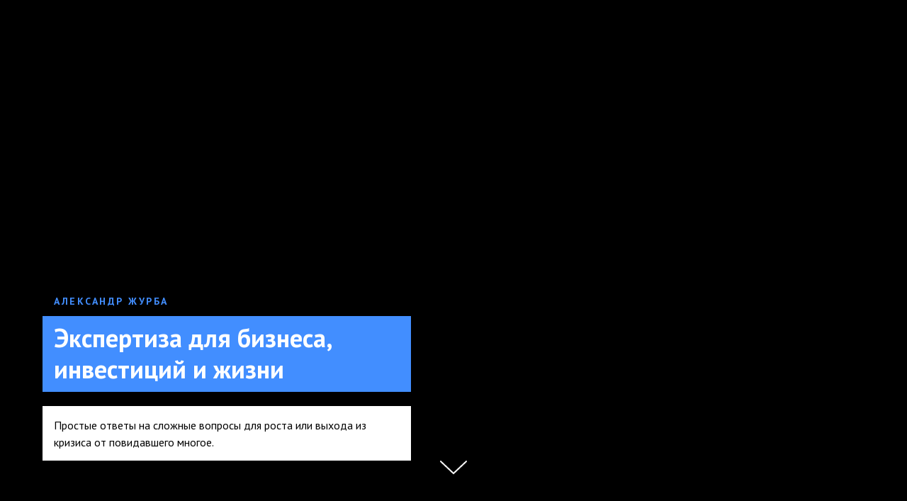

--- FILE ---
content_type: text/html; charset=UTF-8
request_url: https://uparta.com/expert
body_size: 84480
content:
<!DOCTYPE html> <html> <head> <meta charset="utf-8" /> <meta http-equiv="Content-Type" content="text/html; charset=utf-8" /> <meta name="viewport" content="width=device-width, initial-scale=1.0" /> <!--metatextblock--> <title>Экспертиза для бизнеса, инвестиций и жизни от опытного инвестора. Александр Журба</title> <meta name="description" content="Простые ответы на сложные вопросы для роста или выхода из кризиса от повидавшего многое." /> <meta property="og:url" content="https://uparta.com/expert" /> <meta property="og:title" content="Экспертиза для бизнеса, инвестиций и жизни от опытного инвестора. Александр Журба" /> <meta property="og:description" content="Простые ответы на сложные вопросы для роста или выхода из кризиса от повидавшего многое." /> <meta property="og:type" content="website" /> <meta property="og:image" content="https://thb.tildacdn.com/tild3937-3432-4337-a339-636564323562/-/resize/504x/__484.png" /> <link rel="canonical" href="https://uparta.com/expert"> <!--/metatextblock--> <meta name="format-detection" content="telephone=no" /> <meta http-equiv="x-dns-prefetch-control" content="on"> <link rel="dns-prefetch" href="https://ws.tildacdn.com"> <link rel="dns-prefetch" href="https://static.tildacdn.com"> <link rel="shortcut icon" href="https://static.tildacdn.com/tild3031-3936-4661-a334-633338663330/favicon.ico" type="image/x-icon" /> <!-- Assets --> <script src="https://neo.tildacdn.com/js/tilda-fallback-1.0.min.js" async charset="utf-8"></script> <link rel="stylesheet" href="https://static.tildacdn.com/css/tilda-grid-3.0.min.css" type="text/css" media="all" onerror="this.loaderr='y';"/> <link rel="stylesheet" href="https://static.tildacdn.com/ws/project5074569/tilda-blocks-page35557867.min.css?t=1765338816" type="text/css" media="all" onerror="this.loaderr='y';" /> <link rel="preconnect" href="https://fonts.gstatic.com"> <link href="https://fonts.googleapis.com/css2?family=PT+Sans:wght@400;700&subset=latin,cyrillic" rel="stylesheet"> <link rel="stylesheet" href="https://static.tildacdn.com/css/tilda-cover-1.0.min.css" type="text/css" media="all" onerror="this.loaderr='y';" /> <link rel="stylesheet" href="https://static.tildacdn.com/css/tilda-slds-1.4.min.css" type="text/css" media="print" onload="this.media='all';" onerror="this.loaderr='y';" /> <noscript><link rel="stylesheet" href="https://static.tildacdn.com/css/tilda-slds-1.4.min.css" type="text/css" media="all" /></noscript> <link rel="stylesheet" href="https://static.tildacdn.com/css/tilda-cards-1.0.min.css" type="text/css" media="all" onerror="this.loaderr='y';" /> <link rel="stylesheet" href="https://static.tildacdn.com/css/tilda-forms-1.0.min.css" type="text/css" media="all" onerror="this.loaderr='y';" /> <script nomodule src="https://static.tildacdn.com/js/tilda-polyfill-1.0.min.js" charset="utf-8"></script> <script type="text/javascript">function t_onReady(func) {if(document.readyState!='loading') {func();} else {document.addEventListener('DOMContentLoaded',func);}}
function t_onFuncLoad(funcName,okFunc,time) {if(typeof window[funcName]==='function') {okFunc();} else {setTimeout(function() {t_onFuncLoad(funcName,okFunc,time);},(time||100));}}</script> <script src="https://static.tildacdn.com/js/tilda-scripts-3.0.min.js" charset="utf-8" defer onerror="this.loaderr='y';"></script> <script src="https://static.tildacdn.com/ws/project5074569/tilda-blocks-page35557867.min.js?t=1765338816" charset="utf-8" async onerror="this.loaderr='y';"></script> <script src="https://static.tildacdn.com/js/tilda-lazyload-1.0.min.js" charset="utf-8" async onerror="this.loaderr='y';"></script> <script src="https://static.tildacdn.com/js/tilda-cover-1.0.min.js" charset="utf-8" async onerror="this.loaderr='y';"></script> <script src="https://static.tildacdn.com/js/tilda-slds-1.4.min.js" charset="utf-8" async onerror="this.loaderr='y';"></script> <script src="https://static.tildacdn.com/js/hammer.min.js" charset="utf-8" async onerror="this.loaderr='y';"></script> <script src="https://static.tildacdn.com/js/masonry-imagesloaded.min.js" charset="utf-8" async onerror="this.loaderr='y';"></script> <script src="https://static.tildacdn.com/js/tilda-cards-1.0.min.js" charset="utf-8" async onerror="this.loaderr='y';"></script> <script src="https://static.tildacdn.com/js/tilda-text-clamp.min.js" charset="utf-8" async onerror="this.loaderr='y';"></script> <script src="https://static.tildacdn.com/js/tilda-video-1.0.min.js" charset="utf-8" async onerror="this.loaderr='y';"></script> <script src="https://static.tildacdn.com/js/tilda-video-processor-1.0.min.js" charset="utf-8" async onerror="this.loaderr='y';"></script> <script src="https://static.tildacdn.com/js/tilda-events-1.0.min.js" charset="utf-8" async onerror="this.loaderr='y';"></script> <script type="text/javascript">window.dataLayer=window.dataLayer||[];</script> <script type="text/javascript">(function() {if((/bot|google|yandex|baidu|bing|msn|duckduckbot|teoma|slurp|crawler|spider|robot|crawling|facebook/i.test(navigator.userAgent))===false&&typeof(sessionStorage)!='undefined'&&sessionStorage.getItem('visited')!=='y'&&document.visibilityState){var style=document.createElement('style');style.type='text/css';style.innerHTML='@media screen and (min-width: 980px) {.t-records {opacity: 0;}.t-records_animated {-webkit-transition: opacity ease-in-out .2s;-moz-transition: opacity ease-in-out .2s;-o-transition: opacity ease-in-out .2s;transition: opacity ease-in-out .2s;}.t-records.t-records_visible {opacity: 1;}}';document.getElementsByTagName('head')[0].appendChild(style);function t_setvisRecs(){var alr=document.querySelectorAll('.t-records');Array.prototype.forEach.call(alr,function(el) {el.classList.add("t-records_animated");});setTimeout(function() {Array.prototype.forEach.call(alr,function(el) {el.classList.add("t-records_visible");});sessionStorage.setItem("visited","y");},400);}
document.addEventListener('DOMContentLoaded',t_setvisRecs);}})();</script></head> <body class="t-body" style="margin:0;"> <!--allrecords--> <div id="allrecords" class="t-records" data-hook="blocks-collection-content-node" data-tilda-project-id="5074569" data-tilda-page-id="35557867" data-tilda-page-alias="expert" data-tilda-formskey="8e58158c7bc35e40187d465825074569" data-tilda-lazy="yes" data-tilda-root-zone="com" data-tilda-project-country="RU"> <div id="rec574571638" class="r t-rec t-rec_pt_0 t-rec_pb_30" style="padding-top:0px;padding-bottom:30px; " data-animationappear="off" data-record-type="289"> <!-- t270 --> <!-- cover --> <div class="t-cover" id="recorddiv574571638"bgimgfield="img"style="height:100vh;background-image:url('https://thb.tildacdn.com/tild3937-3432-4337-a339-636564323562/-/resize/20x/__484.png');"> <div class="t-cover__carrier" id="coverCarry574571638"data-content-cover-id="574571638"data-content-cover-bg="https://static.tildacdn.com/tild3937-3432-4337-a339-636564323562/__484.png"data-display-changed="true"data-content-cover-height="100vh"data-content-cover-parallax="fixed"data-content-use-image-for-mobile-cover="on" data-content-video-url-vkvideo="https://vkvideo.ru/video2044454_456239119"style="height:100vh; "itemscope itemtype="http://schema.org/ImageObject"><meta itemprop="image" content="https://static.tildacdn.com/tild3937-3432-4337-a339-636564323562/__484.png"></div> <div class="t-cover__filter" style="height:100vh;background-image: linear-gradient(to bottom, rgba(0,0,0,0), rgba(0,0,0,1));"></div> <div class="t270"> <div class="t-container"> <div class="t-cover__wrapper t-valign_middle" style="height:100vh;"> <div class="t270__wrapper"> <div class="t270__uptitle t-uptitle t-uptitle_sm" field="subtitle">Александр Журба</div> <div class="t270__title t-title t-title_xxs" field="title" style="background-color: rgba(66,142,255,1);">Экспертиза для бизнеса, инвестиций и жизни</div> <div class="t270__separator"></div> <div class="t270__descr t-descr t-descr_xs" field="descr" style="background-color: rgba(255,255,255,1);">Простые ответы на сложные вопросы для роста или выхода из кризиса от повидавшего многое.</div> </div> </div> </div> </div> <!-- arrow --> <div class="t-cover__arrow"><div class="t-cover__arrow-wrapper t-cover__arrow-wrapper_animated"><div class="t-cover__arrow_mobile"><svg role="presentation" class="t-cover__arrow-svg" style="fill:#ffffff;" x="0px" y="0px" width="38.417px" height="18.592px" viewBox="0 0 38.417 18.592" style="enable-background:new 0 0 38.417 18.592;"><g><path d="M19.208,18.592c-0.241,0-0.483-0.087-0.673-0.261L0.327,1.74c-0.408-0.372-0.438-1.004-0.066-1.413c0.372-0.409,1.004-0.439,1.413-0.066L19.208,16.24L36.743,0.261c0.411-0.372,1.042-0.342,1.413,0.066c0.372,0.408,0.343,1.041-0.065,1.413L19.881,18.332C19.691,18.505,19.449,18.592,19.208,18.592z"/></g></svg></div></div></div> <!-- arrow --> </div> <style> #rec574571638 .t270__uptitle{color:#428eff;text-transform:uppercase;}#rec574571638 .t270__title{color:#ffffff;}#rec574571638 .t270__descr{color:#000000;}</style> </div> <div id="rec574878287" class="r t-rec t-rec_pt_135 t-rec_pb_45" style="padding-top:135px;padding-bottom:45px; " data-record-type="795"> <!-- T795 --> <div class="t795"> <div class="t-container t-align_center"> <div class="t-col t-col_12 "> <div class="t795__title t-title t-title_xs t-margin_auto" field="title">Хочется поговорить о важном?</div> <div class="t795__descr t-descr t-descr_xl t-margin_auto" field="descr"><p style="text-align: center;">Есть важные вещи, которые непонятно с кем обсуждать. Но понятно, что такое точно надо обсуждать с незнакомым человеком, у которого нет личной заинтересованности в результатах обсуждения.</p><br /><p style="text-align: center;">Которые сложно сформулировать так, чтобы они не звучали странно/как слабость/как нытье/как неуверенность/как банальность.</p><br /><p style="text-align: center;">Которые непонятно как выразить словами, потому что непонятно даже что не так и почему некомфортно.</p><br /><p style="text-align: center;">Которые требуют обширного практического опыта, циничного понимания бизнеса, денег, людей, технологий и жизни в целом в связке друг с другом и в динамике на десятилетия.</p><br /><p style="text-align: center;">Которые требуют опытного товарища или "старшего брата", который не осудит, спокойно подскажет варианты из практического опыта и никому не расскажет.</p><br /><p style="text-align: center;">И именно эти вещи - самые главные в жизни, потому что это и есть сама жизнь.</p></div> </div> </div> </div> </div> <div id="rec695548747" class="r t-rec t-rec_pt_135 t-rec_pb_15" style="padding-top:135px;padding-bottom:15px; " data-record-type="795"> <!-- T795 --> <div class="t795"> <div class="t-container t-align_center"> <div class="t-col t-col_12 "> <div class="t795__title t-title t-title_xs t-margin_auto" field="title">Я хорошо понимаю вас, ваши проблемы и ваши страхи</div> </div> </div> </div> </div> <div id="rec574879062" class="r t-rec t-rec_pt_15 t-rec_pb_90" style="padding-top:15px;padding-bottom:90px; " data-record-type="1033"> <!-- t1033 --> <div class="t1033"> <ul role="list" class="t1033__container t-list__container_inrow3 t-container"> <li class="t1033__col t-item t-list__item t-col t-col_4 "> <div class="t1033__title t-title" field="li_title__1656433653447">Владелец бизнеса</div> <div class="t1033__text t-descr" field="li_descr__1656433653447">Как жить. Какие цели ставить. Нужно ли расти и зарабатывать или и так ок. Как доверять менеджерам или партнеру. Нужно ли вытаскивать деньги из бизнеса, и, если нужно, то сколько и как. И как их потом хранить. Нужно ли менять сферу, нужно ли запускать параллельные проекты. Уезжать или оставаться. Как выстраивать работу, где искать людей. Как всех не подвести. Как быть красавчиком. Где взять денег на рост. Как выстроить оргструктуру. Как создать новый продукт. Как запустить новое направление. А если зарубежом, то как. Как побороть стресс. Где найти силы на борьбу с дураками и мудаками. Где найти время на семью. Когда это все закончится. Что делать с конкурентами. Что делать с сотрудниками, которые могут украсть идею. Что делать в случае проблем. Как не потерять контроль. Что делать если все занадоело. Или конфликт. Или тревожно. И что делать, если все перестало радовать.<br /><br />И все смотрят на вас как на взрослого, а вы не взрослый, вы уставший от бесконечной гребли в океане возможностей. Родственники в лучшем случае говорят что "ты молодец", а обычно ничего не говорят и просто хотят денег/квартиру/еще денег/красивой жизни/чтобы вы были рядом, и им пофиг на кассовые разрывы и продажи. Психоаналитик не понимает бизнес, консультант по бизнесу не понимает что у вас в голове потому что он нищеброд. Конкуренты надувают щеки что они красавчики, но понятно что они тоже ничего не понимают и улыбаются как Гарольд-скрывающий-боль. Вы пробовали учиться на курсах по бизнесу и даже немного медитировали чтобы найти себя, но не помогло.<br /><br />Вам иногда даже стыдно за то, что другие считают вас профессионалом, а вы запутались.<br /><br />Или вас вообще накрыло так, что жить не хочется, и хочется поныть. Или проблемы и долги. А куда идти - непонятно, и немного стыдно, что все на вас надеются, а вы больше не хотите всего этого цирка. И надо тянуть всю эту повозку, а сил вообще нет, и зачем все это непонятно, и просто надоело.</div> </li> <li class="t1033__col t-item t-list__item t-col t-col_4 "> <div class="t1033__title t-title" field="li_title__1655892115988">Скучающий капиталист</div> <div class="t1033__text t-descr" field="li_descr__1655892115988">Вы владелец собственного бизнеса, которым управляют другие, или продали бизнес, или просто сидите на деньгах после бурной карьеры.<br /><br />Вам скучно, но это не депрессия, а просто нечем заняться:<br />- базовые потребности давно закрыты, дома/тачки/туризм не радуют, дети подрастают или вообще уже взрослые<br />- триатлоны пройдены, горы покорены, мотоцикл ржавеет, любовницы надоели<br />- медитации/аффирмации/психоаналитики пройдены, благотворительность/секты тоже не то<br />- бухать уже здоровье не то да и не с кем особо, все или на триатлоне, или на таблетках<br /><br />Вам не с кем поговорить. Бизнес-клубы оказались тусовкой странных людей, а с равными себе вроде как норм, но у них те же проблемы и тоска в глазах. И никто не знает чем интересным заняться. Родственники не в теме вообще, бизнес-консультанты не понимают в чем проблема и продают тренинг для топов для роста на 30% в следующем году, а психоаналитик ничего не может сказать потому что не понимает жизнь богатых изнутри и предлагает поменять таблетки. И хочется сделать что-то большое, но уже лениво, и операционка надоела, и рисков не хочется. А оставить след надо. Или нет, непонятно.<br /><br />А еще надо что-то делать с деньгами, а возможностей так много, но не хочется терять, но надо зарабатывать, чтобы капало. А куда вложиться и где вообще нормальные темы непонятно, и страшно, и тоже лениво, и яхту хочется. И портфель инвестиционный не радует, и надо что-то с ним решать, но денег жалко которые туда закопал и вообще непонятно как это все разруливать.<br /><br />А жизнь идет, и надо вроде что-то делать, а что и как - непонятно. Вам иногда даже стыдно за то, что другие спрашивают у вас совета, а вы хз как дальше жить и что делать, и хочется поныть. Но хотите заняться чем-то интересным на следующие 10-15 лет.</div> </li> <li class="t1033__col t-item t-list__item t-col t-col_4 "> <div class="t1033__title t-title" field="li_title__1655892108633">Молодой предприниматель</div> <div class="t1033__text t-descr" field="li_descr__1655892108633">Вам не с кем поговорить о своем будущем. Как и где работать, как запускать бизнес и запускать ли вообще. Родители работают в найме и вообще вас не понимают. Говорят, надо закончить вуз и устроиться в газпром с трудовой и отпусками. Или из бизнеса, но почему-то не могут сказать ничего полезного. Или лезут к рулю, а вы хотите сами. Или давят авторитетом, вместо того, чтобы дать ответы. Или просто дураки. Или вы с ними давно не общаетесь. Или вообще сирота.<br /><br />Вы не знаете, что делать дальше. Вернее, понятно, что вы в бизнесе или карьере надолго и всерьез, но что конкретно делать не очень понятно. Текущий бизнес, возможно, будет приносить деньги, но это точно не Форбс. Или даже возможно Форбс, но как туда попасть, чтобы не ошибиться и не потерять годы на ерунду. И с кем идти туда, как выбирать партнеров, тоже непонятно. Как жизнь не протерять.<br /><br />И посоветоваться не с кем, и хочется поныть иногда. Одногодки говорят что вы крутой, и все на этом. Телки набиваются в друзья и хотят айфон. Окружение одного возраста уже не того уровня. Люди постарше или зарабатывают меньше, или в каких-то своих пока непонятных проблемах. Да и как подойти спросить непонятно. И что спрашивать. Да и они же тут все на месте, обсуждать потом будут какой я лошара, нельзя так.<br /><br />Вы, возможно, ходили на тренинги, но почему-то, где-то глубоко, понимаете, что это все какая-то херня и не про реальную жизнь. Тачки, быстрые схемы, в реальности оно иначе, но вы даже не знаете как это сформулировать, просто - не то. Консультанты в костюмах продают управленческий учет, это вообще не о том.<br /><br />Ну и за жизнь хочется поговорить, как с батей, только как со взрослым чтобы. Про баб, сбережения, куда идти и что делать, а не как обычно. А еще непонятно - уезжать или нет, в Дубае вон люди живут и фотки красивые в Инсте. Про инсту, кстати, тоже надо поговорить - нужна ли публичность вообще. А если нет, то что. И где денег взять. И с кем дружить. А что если менты придут бизнес забирать, что тогда. А может, венчур вообще, или как. Или в депутаты пойти, звали уже, может там проще денег поднять.<br /><br />И как жить тоже надо понять, чтобы в 30 не быть как те 30-летние, которые в местном бизнес-клубе сидят грустные. И чтобы не стать мудаком, как тот, который на распилах сидит. Или надо все же, или как.</div> </li> <li class="t1033__col t-item t-list__item t-col t-col_4 "> <div class="t1033__title t-title" field="li_title__1680895599432">Управленец или специалист</div> <div class="t1033__text t-descr" field="li_descr__1680895599432">Вы работаете в найме и вам это уже надоело. Вернее, вы не понимаете "а что дальше". И где же большие деньги на дома/квартиры/пенсию/яхты/любовниц, если не воровать. Или даже заработали, но дальше - скукота и 3 возможные места работы по специальности на всю страну.<br /><br />А пара друзей, которые 10 лет назад ушли в свой бизнес, уже вроде даже нормально зарабатывают. И даже вроде успешные. И хочется так же. Но, страшно. И непонятно. И что делать-то, какой бизнес. А денег своих мало, если что - не хватит на жизнь. И если что - потом ведь назад не возьмут, вылетел и все.<br /><br />Вы ходили на тусовки инвесторов, там ничего непонятно и нет уверенности. В бизнес-клубы не взяли и там все молодые и непонятные. Думали на тему франшизы, но это тоже почти как найм, только еще и сам платишь, странная история.<br /><br />И с кем поговорить непонятно. И хочется поныть. Дети еще подростки, жена не в теме, родители на даче, коллеги выбирают новую машину и куда поехать в отпуск, а предпринимателей-друзей нет, и у них странные проблемы и разговоры, ничего непонятно. И хочется понять как это реально делается, и как идею найти, и партнера, и деньги, и вообще.<br /><br />Вы хотите понять что вам делать на следующие 20 лет, потому что размышления об этом отнимают слишком много сил и надо как-то определиться.<br /><br />Ну или вы точно остаетесь в найме на жирном месте, но надо придумать какой-то мутнячок, чтобы капало на офшорный счет и без последствий.</div> </li> <li class="t1033__col t-item t-list__item t-col t-col_4 "> <div class="t1033__title t-title" field="li_title__1717050490796">В отношениях с предпринимателем / инвестором / топом</div> <div class="t1033__text t-descr" field="li_descr__1717050490796">У вас близкие/родственные/интимные отношения с активным предпринимателем или управленцем. Или думаете где и как найти нормального партнера для брака, чтобы жить и в радости и в горе.<br /><br />Или уже в браке, и все хорошо, но тревожно. Вас накрывает что партнер может свалить, и как с ним жить вообще непонятно, и чего ему от вас надо, и чем заняться, и работать/сидеть дома, и что будет когда дети вырастут, и как отогнать других, и как вообще жить когда не надо выживать и можно расслабить булки.<br /><br />Или все плохо и долги/суды/разборки, и когда это закончится и чем - непонятно, а партнер ничего не рассказывает, и как помочь непонятно и что делать тоже.<br /><br />Или вы мужчина в браке где женщина пашет и главная, и зарабатывает больше вас, и как с этим жить комфортно непонятно, и чем оно закончится тоже, и что вообще делать в таком случае и как выстраивать отношения.<br /><br />И хочется чтобы все было хорошо, а жизнь постоянно меняется, и бесконечная суета и никакого покоя.</div> </li> <li class="t1033__col t-item t-list__item t-col t-col_4 "> <div class="t1033__title t-title" field="li_title__1728814685607">У вас свой бизнес, и вы понимаете, что все идет к банкротству</div> <div class="t1033__text t-descr" field="li_descr__1728814685607">Да, пока есть обороты, все двигается, но вы уже видите на горизонте черную пропасть. Потому что экономика перестала сходиться, или потому что рынок сжимается, или неплатежи растут, или инвестиционные деньги заканчиваются. Сотрудники работают, партнеры ждут хороших новостей и отчетов, кредиторы предлагают еще денег и ждут проценты, но вы уже знаете, что это все плохо закончится. Потому что вы тот кто смотрит в подзорную трубу этого корабля дальше всех и видит картину в целом и каждый день.<br /><br />И вы не знаете что делать дальше и как это все сложится. Как никого не подвести, как сохранить бизнес и не потерять годы и наработанное и заработанное. Или, в худшем случае, как не присесть. Вы не знаете как сказать о проблемах партнерам и нужно ли говорить вообще и когда, если все же говорить. Что делать чтобы вырулить, как увольнять людей и нужно ли это делать. И если делать то когда и как. На какие деньги жить если все ужмется, как сохранить лицо и как потом вернуть партнерам деньги. Или бизнес им отдать надо или как. А детям ведь обещал летом поехать в путешествие.<br /><br />Еще вас пугает что скажут про вас родственники, жена и родители. Потому что, видимо, они были правы - надо было идти в найм. Или нет, непонятно. И что делать когда домой придут коллекторы, и как это все происходит. И субсидиарка же еще. И что делать с личными долгами и членством в бизнес-клубе. И кому платить - банкам или знакомым, на всех ведь не хватит скорее всего. И как вообще жить после такого провала, о котором узнает весь рынок. И поручители ведь еще есть, и долги перед друзьями, ох.<br /><br />Еще надо понять что делать юридически и надо ли, и что будет с квартирой и машиной, и что делать после того, как все это закончится, и закончится ли и когда. И обсудить это вам не с кем, потому что буквально все вокруг надеются на вас, а вы, похоже, их подведете в самом ближайшем будущем. А вы уже чувствуете себя виноватым и готовитесь принимать наказание во все свои нежные места от всех вокруг, и вам это не нравится, но что поделать если виноват. Или можно не нагибаться и не раздвигать булки? А у партнеров там ууууу какие мощные юристы, наверняка засудят до смерти, ага. И их же много, и у каждого юрист, и безопасники есть. А один даже с бородой. И с подписчиками в инстаграме инвестор, точно напишет что плохой человек и все узнают что кто-то ненастоящий успешный предприниматель.<br /><br />И еще вопрос, конечно, куда двигаться дальше, потому что если в отрасли нет денег то, видимо, надо будет думать что-то еще, и это же ведь все с нуля опять, как же это все задолбало. И что тогда, разбогатеть к 50 получится только, так там уже и помирать надо будет скоро, ужас.</div> </li> </ul> </div> </div> <div id="rec591414067" class="r t-rec t-rec_pt_90 t-rec_pb_90" style="padding-top:90px;padding-bottom:90px; " data-record-type="248"> <!-- T220 --> <div class="t220"> <div class="t-container "> <div class="t-col t-col_8 t-prefix_2"> <div class="t220__textwrapper" style="background-color:#f5f5f5;"> <div style=""> <div class="t220__title t-heading t-heading_sm" field="title">Это не про вас? У вас всё (пока) огонь и прёт? Поздравляю!</div> <div field="text" class="t220__text t-text t-text_md ">По-хорошему, надо встречаться, чтобы не влететь в следующие по этапу развития типовые проблемы на полном ходу жизни и заранее подготовиться.<br /><br />Но, конечно, вы встречаться не захотите, ведь все огонь и прет, и вы красавчик, и вообще все понятно как жить, и так будет всегда (не будет).<br /><br />Запишите мои контакты, на будущее, чтобы когда проблемы начнутся (1-3 года) долго меня не искать.<br /><br />До встречи, увидимся.</div> </div> </div> </div> </div> </div> </div> <div id="rec695549252" class="r t-rec" style=" " data-record-type="126"> <!-- T118 --> <div class="t118"> <div class="t-container"> <div class="t-col t-col_12 "> <div class="t-divider t118__line" style="background-color:#000000;opacity:0.2;"></div> </div> </div> </div> </div> <div id="rec826289475" class="r t-rec t-rec_pt_45 t-rec_pb_15" style="padding-top:45px;padding-bottom:15px; " data-record-type="795"> <!-- T795 --> <div class="t795"> <div class="t-container t-align_center"> <div class="t-col t-col_12 "> <div class="t795__title t-title t-title_xs t-margin_auto" field="title">Кто я такой</div> </div> </div> </div> </div> <div id="rec574894479" class="r t-rec t-rec_pt_15 t-rec_pb_75" style="padding-top:15px;padding-bottom:75px; " data-record-type="223"> <!-- T195 --> <div class="t195"> <div class="t-container"> <div class="t-col t-col_4 t-prefix_2"> <div class="t195__text t-text t-text_md" field="text">Привет, меня зовут Александр Журба.<br /><br /><p style="text-align: left;">Я - профессиональный инвестор, консультант и автор книги Журбаза.</p><br /><p style="text-align: left;">С 2006 года я занимаюсь инвестициями в частные компании различных отраслей и стадий развития, и общаюсь с большим количеством самых разнообразных людей.</p><br /><p style="text-align: left;">Я готов честно поделиться практическим опытом о том, как комфортно жить и зарабатывать деньги, чтобы у вас была основа для принятия собственных решений.</p></div> </div> <div class="t-col t-col_6 t195__imgsection" itemscope itemtype="http://schema.org/ImageObject"><meta itemprop="image" content="https://static.tildacdn.com/tild3465-3339-4661-b365-393365663037/__484.png"> <img class="t195__img t-img"
src="https://thb.tildacdn.com/tild3465-3339-4661-b365-393365663037/-/empty/__484.png" data-original="https://static.tildacdn.com/tild3465-3339-4661-b365-393365663037/__484.png"
imgfield="img" data-tu-max-width="1200" data-tu-max-height="1200"
alt=""><br /> <div class="t195__sectitle t-descr" field="imgtitle" itemprop="name"></div> <div class="t195__secdescr t-descr" field="imgdescr" itemprop="description"></div> </div> </div> </div> </div> <div id="rec574929070" class="r t-rec t-rec_pt_150 t-rec_pb_45" style="padding-top:150px;padding-bottom:45px; " data-record-type="497"> <!-- t497 --> <div class="t497"> <div class="t-section__container t-container t-container_flex"> <div class="t-col t-col_12 "> <div
class="t-section__title t-title t-title_xs t-align_center t-margin_auto"
field="btitle">
Чем я занимаюсь по жизни
</div> <div
class="t-section__descr t-descr t-descr_xl t-align_center t-margin_auto"
field="bdescr"> <p style="text-align: center;">100% времени я занимаюсь инвестициями: ищу амбициозных предпринимателей с перспективными дивидендными проектами для вложения денег и помогаю им расти.</p><br /><p style="text-align: center;">Я - один из немногих профессиональных инвесторов, знающих на практике, как быть комфортным партнером и не мешать предпринимателям реализовывать свои цели.</p><br /><p style="text-align: center;">Я - разумный опытный инвестор с разумными ожиданиями, понимающий инвестиции как долгосрочное партнерство на десятилетия.</p> </div> </div> </div> <style>.t-section__descr {max-width:560px;}#rec574929070 .t-section__title {margin-bottom:40px;}#rec574929070 .t-section__descr {margin-bottom:105px;}@media screen and (max-width:960px) {#rec574929070 .t-section__title {margin-bottom:20px;}#rec574929070 .t-section__descr {margin-bottom:45px;}}</style> <ul role="list" class="t497__container t-container"> <li class="t497__col t-col t-col_5 t-prefix_1 t497__col_first t-item t-list__item"
style="margin-top:45px;"> <div class="t497__item"> <div class="t-cell t-valign_top"> <div class="t497__imgwrapper"> <img class="t497__img t-img"
src="https://static.tildacdn.com/lib/tildaicon/66346465-3061-4866-b933-306232363263/2web_star.svg"
imgfield="li_img__1476973323713"
alt=""> </div> </div> <div class="t497__textwrapper t-cell t-valign_top"> <div class="t497__name t-name t-name_lg" field="li_title__1476973323713">80+ проинвестированных компаний</div> <div class="t497__descr t-descr t-descr_xs" field="li_descr__1476973323713">Системный всесторонний опыт инвестирования в реальном мире с реальными людьми</div> </div> </div> </li> <li class="t497__col t-col t-col_5 t-item t-list__item"
style="margin-top:45px;"> <div class="t497__item"> <div class="t-cell t-valign_top"> <div class="t497__imgwrapper"> <img class="t497__img t-img"
src="https://static.tildacdn.com/lib/tildaicon/30323230-3462-4364-b863-366164386139/25fn_dollar.svg"
imgfield="li_img__1476973363863"
alt=""> </div> </div> <div class="t497__textwrapper t-cell t-valign_top"> <div class="t497__name t-name t-name_lg" field="li_title__1476973363863">&gt;$200 млн. проинвестировано</div> <div class="t497__descr t-descr t-descr_xs" field="li_descr__1476973363863">Серьезный подход для серьезного роста без страха больших денег и масштабов</div> </div> </div> </li> <li class="t497__col t-col t-col_5 t-prefix_1 t-item t-list__item"
style="margin-top:45px;"> <div class="t497__item"> <div class="t-cell t-valign_top"> <div class="t497__imgwrapper"> <img class="t497__img t-img"
src="https://static.tildacdn.com/lib/tildaicon/32383563-6635-4363-a366-303934653362/Tilda_Icons_37_Finance_technologies_unicorn.svg"
imgfield="li_img__1683103631623"
alt=""> </div> </div> <div class="t497__textwrapper t-cell t-valign_top"> <div class="t497__name t-name t-name_lg" field="li_title__1683103631623">Более $1 млрд капитализации</div> <div class="t497__descr t-descr t-descr_xs" field="li_descr__1683103631623">одного из проектов. Умение работать с большими капитализируемыми бизнесами</div> </div> </div> </li> <li class="t497__col t-col t-col_5 t-item t-list__item"
style="margin-top:45px;"> <div class="t497__item"> <div class="t-cell t-valign_top"> <div class="t497__imgwrapper"> <img class="t497__img t-img"
src="https://static.tildacdn.com/lib/tildaicon/62346165-6433-4465-a331-393438623739/Tilda_Icons_37_Finance_technologies_moneybag.svg"
imgfield="li_img__1683103519577"
alt=""> </div> </div> <div class="t497__textwrapper t-cell t-valign_top"> <div class="t497__name t-name t-name_lg" field="li_title__1683103519577">Более $20 млн месячной выручки </div> <div class="t497__descr t-descr t-descr_xs" field="li_descr__1683103519577">одного из проектов. Умение работать с большими операционными бизнесами</div> </div> </div> </li> <li class="t497__col t-col t-col_5 t-prefix_1 t-item t-list__item"
style="margin-top:45px;"> <div class="t497__item"> <div class="t-cell t-valign_top"> <div class="t497__imgwrapper"> <img class="t497__img t-img"
src="https://static.tildacdn.com/tild3165-3332-4262-b162-623064306437/9.svg"
imgfield="li_img__1476973326928"
alt=""> </div> </div> <div class="t497__textwrapper t-cell t-valign_top"> <div class="t497__name t-name t-name_lg" field="li_title__1476973326928">С 2006 года</div> <div class="t497__descr t-descr t-descr_xs" field="li_descr__1476973326928">15+ лет опыта работы с предпринимателями в различных макроэкономических обстоятельствах</div> </div> </div> </li> <li class="t497__col t-col t-col_5 t-item t-list__item"
style="margin-top:45px;"> <div class="t497__item"> <div class="t-cell t-valign_top"> <div class="t497__imgwrapper"> <img class="t497__img t-img"
src="https://static.tildacdn.com/lib/tildaicon/65316166-3665-4334-b436-623666666564/2web_globe.svg"
imgfield="li_img__1476973352758"
alt=""> </div> </div> <div class="t497__textwrapper t-cell t-valign_top"> <div class="t497__name t-name t-name_lg" field="li_title__1476973352758">Россия, Европа, Африка, Ближний Восток</div> <div class="t497__descr t-descr t-descr_xs" field="li_descr__1476973352758">Широкая география, понимание специфики бизнеса в разных странах</div> </div> </div> </li> <li class="t497__col t-col t-col_5 t-prefix_1 t-item t-list__item"
style="margin-top:45px;"> <div class="t497__item"> <div class="t-cell t-valign_top"> <div class="t497__imgwrapper"> <img class="t497__img t-img"
src="https://static.tildacdn.com/lib/tildaicon/63346231-6430-4466-a331-383465346261/Tilda_Icons_37_Finance_technologies_growth.svg"
imgfield="li_img__1476973375188"
alt=""> </div> </div> <div class="t497__textwrapper t-cell t-valign_top"> <div class="t497__name t-name t-name_lg" field="li_title__1476973375188">От стартапа до расширения</div> <div class="t497__descr t-descr t-descr_xs" field="li_descr__1476973375188">Понимание проблем роста бизнеса на всех стадиях, опыт преодоления кризисов и проблемных ситуаций</div> </div> </div> </li> <li class="t497__col t-col t-col_5 t-item t-list__item"
style="margin-top:45px;"> <div class="t497__item"> <div class="t-cell t-valign_top"> <div class="t497__imgwrapper"> <img class="t497__img t-img"
src="https://static.tildacdn.com/lib/tildaicon/61373539-3732-4833-b333-343731393566/25fn_mobilebank.svg"
imgfield="li_img__1476973386547"
alt=""> </div> </div> <div class="t497__textwrapper t-cell t-valign_top"> <div class="t497__name t-name t-name_lg" field="li_title__1476973386547">Обычный бизнес и инновации</div> <div class="t497__descr t-descr t-descr_xs" field="li_descr__1476973386547">Опыт работы с классическими дивидендными, венчурными и наукоемкими проектами</div> </div> </div> </li> </ul> </div> <style> #rec574929070 .t497__name{font-size:22px;}</style> </div> <div id="rec574928323" class="r t-rec t-rec_pt_30 t-rec_pb_90" style="padding-top:30px;padding-bottom:90px; " data-record-type="239"> <!-- T210 --> <div class="t210"> <div class="t-container"> <div class="t-col t-col_10 t-prefix_2"> <div class="t-col t-col_5 t210__descrblock"> <div class="t-divider t210__line" style=""></div> <div class="t210__descr t-text-impact t-text-impact_sm" field="descr"><strong>Широчайший отраслевой опыт инвестирования</strong></div> </div> <div class="t-col t-col_8" style="margin:0; float:none; display:inherit;"> <div class="t210__text t-text t-text_md" field="text">У меня есть опыт инвестиций в торговые, производственные и сервисные компании в отраслях: автозапчасти, автоматизация и робототехника, автоматизация подбора персонала, биотехнологии, бронирование гостиниц, взыскание долгов и операции с кредитными портфелями, водоснабжение и нагрев воды, детские игрушки, драгоценные металлы и их переработка, займы под залог, займы физлицам, здоровое питание, интернет-сервисы, интернет-СМИ, интернет-торговля, информационная безопасность, кондитерские изделия, консалтинг, косметика, лекарственные препараты, медицинские учреждения, металлопрокат и изготовление металлоконструкций, оборудование для нефтехимии, одежда и аксессуары, пищевые полуфабрикаты и компоненты, пищевые продукты, платежные системы, платформы для блогинга, продюсирование и шоу-бизнес, промышленное сырье, разработка и локализация игр, разработка ПО, рынок ценных бумаг, сельскохозяйственные технологии, снеки, спортивное питание, стоматология, строительные материалы, строительство домов, товары для творчества, торговые площадки, туризм, управление закупками и снабжение бизнеса, управление и торговля недвижимостью и другие.</div> </div> </div> </div> </div> </div> <div id="rec586293122" class="r t-rec t-rec_pt_90 t-rec_pb_90" style="padding-top:90px;padding-bottom:90px; " data-record-type="248"> <!-- T220 --> <div class="t220"> <div class="t-container "> <div class="t-col t-col_8 t-prefix_2"> <div class="t220__textwrapper" style="background-color:#f5f5f5;"> <div style=""> <div class="t220__title t-heading t-heading_sm" field="title">Кроме всего прочего</div> <div field="text" class="t220__text t-text t-text_md ">В 2015 году я вошел в ТОП-15 перспективных молодых мужчин предпринимателей Беларуси до 30 лет от Агентства стратегического развития Беларуси. <br />Не знаю, как это помогает по жизни, но факт есть факт.</div> </div> </div> </div> </div> </div> </div> <div id="rec574857588" class="r t-rec t-rec_pt_45 t-rec_pb_45" style="padding-top:45px;padding-bottom:45px; " data-record-type="795"> <!-- T795 --> <div class="t795"> <div class="t-container t-align_center"> <div class="t-col t-col_10 t-prefix_1"> <div class="t795__title t-title t-title_xs t-margin_auto" field="title">Кого я уже консультировал</div> <div class="t795__descr t-descr t-descr_xl t-margin_auto" field="descr">За 15 лет я провел более 1000 консультаций владельцев или топ-менеджеров разных компаний и организаций, включая:</div> </div> </div> </div> </div> <div id="rec574900178" class="r t-rec t-rec_pt_0 t-rec_pb_0" style="padding-top:0px;padding-bottom:0px; " data-animationappear="off" data-record-type="827"> <!-- t827--> <div class="t827"> <div class="t827__container t827__container_padd-indent t827__container_indent"> <div class="t827__grid t827__grid_pt-10 "> <div class="t827__grid-sizer" style="width: 240px;"></div> <div class="t827__gutter-sizer t827__gutter-sizer_10"></div> <div class="t827__grid-item t827__grid-item_mb-10 "
style="width: 240px;"
itemscope itemtype="http://schema.org/ImageObject"> <meta itemprop="image" content="https://static.tildacdn.com/tild6335-3663-4235-a337-316332363232/logo_coffee_like.png"> <img class="t827__image t-slds__img t-img" data-original="https://static.tildacdn.com/tild6335-3663-4235-a337-316332363232/logo_coffee_like.png"
imgfield="gi_img__0"
src="https://thb.tildacdn.com/tild6335-3663-4235-a337-316332363232/-/empty/logo_coffee_like.png" data-original="https://static.tildacdn.com/tild6335-3663-4235-a337-316332363232/logo_coffee_like.png"
alt=""> </div> <div class="t827__grid-item t827__grid-item_mb-10 "
style="width: 240px;"
itemscope itemtype="http://schema.org/ImageObject"> <meta itemprop="image" content="https://static.tildacdn.com/tild6139-3963-4530-a636-373037643766/15496250-003e-495c-b.png"> <img class="t827__image t-slds__img t-img" data-original="https://static.tildacdn.com/tild6139-3963-4530-a636-373037643766/15496250-003e-495c-b.png"
imgfield="gi_img__1"
src="https://thb.tildacdn.com/tild6139-3963-4530-a636-373037643766/-/empty/15496250-003e-495c-b.png" data-original="https://static.tildacdn.com/tild6139-3963-4530-a636-373037643766/15496250-003e-495c-b.png"
alt=""> </div> <div class="t827__grid-item t827__grid-item_mb-10 "
style="width: 240px;"
itemscope itemtype="http://schema.org/ImageObject"> <meta itemprop="image" content="https://static.tildacdn.com/tild3761-3761-4464-a534-356564623231/download.jpg"> <img class="t827__image t-slds__img t-img" data-original="https://static.tildacdn.com/tild3761-3761-4464-a534-356564623231/download.jpg"
imgfield="gi_img__2"
src="https://thb.tildacdn.com/tild3761-3761-4464-a534-356564623231/-/empty/download.jpg" data-original="https://static.tildacdn.com/tild3761-3761-4464-a534-356564623231/download.jpg"
alt=""> </div> <div class="t827__grid-item t827__grid-item_mb-10 "
style="width: 240px;"
itemscope itemtype="http://schema.org/ImageObject"> <meta itemprop="image" content="https://static.tildacdn.com/tild3465-3739-4539-b433-663963663162/RANEPA_logo.png"> <img class="t827__image t-slds__img t-img" data-original="https://static.tildacdn.com/tild3465-3739-4539-b433-663963663162/RANEPA_logo.png"
imgfield="gi_img__3"
src="https://thb.tildacdn.com/tild3465-3739-4539-b433-663963663162/-/empty/RANEPA_logo.png" data-original="https://static.tildacdn.com/tild3465-3739-4539-b433-663963663162/RANEPA_logo.png"
alt=""> </div> <div class="t827__grid-item t827__grid-item_mb-10 "
style="width: 240px;"
itemscope itemtype="http://schema.org/ImageObject"> <meta itemprop="image" content="https://static.tildacdn.com/tild6631-6233-4138-b762-383637633762/logo.png"> <img class="t827__image t-slds__img t-img" data-original="https://static.tildacdn.com/tild6631-6233-4138-b762-383637633762/logo.png"
imgfield="gi_img__4"
src="https://thb.tildacdn.com/tild6631-6233-4138-b762-383637633762/-/empty/logo.png" data-original="https://static.tildacdn.com/tild6631-6233-4138-b762-383637633762/logo.png"
alt=""> </div> <div class="t827__grid-item t827__grid-item_mb-10 "
style="width: 240px;"
itemscope itemtype="http://schema.org/ImageObject"> <meta itemprop="image" content="https://static.tildacdn.com/tild6331-6362-4266-a430-633333353364/1870.png"> <img class="t827__image t-slds__img t-img" data-original="https://static.tildacdn.com/tild6331-6362-4266-a430-633333353364/1870.png"
imgfield="gi_img__5"
src="https://thb.tildacdn.com/tild6331-6362-4266-a430-633333353364/-/empty/1870.png" data-original="https://static.tildacdn.com/tild6331-6362-4266-a430-633333353364/1870.png"
alt=""> </div> <div class="t827__grid-item t827__grid-item_mb-10 "
style="width: 240px;"
itemscope itemtype="http://schema.org/ImageObject"> <meta itemprop="image" content="https://static.tildacdn.com/tild3837-3366-4661-a635-386336396134/7Pcfo_WmTXE.jpg"> <img class="t827__image t-slds__img t-img" data-original="https://static.tildacdn.com/tild3837-3366-4661-a635-386336396134/7Pcfo_WmTXE.jpg"
imgfield="gi_img__6"
src="https://thb.tildacdn.com/tild3837-3366-4661-a635-386336396134/-/empty/7Pcfo_WmTXE.jpg" data-original="https://static.tildacdn.com/tild3837-3366-4661-a635-386336396134/7Pcfo_WmTXE.jpg"
alt=""> </div> <div class="t827__grid-item t827__grid-item_mb-10 "
style="width: 240px;"
itemscope itemtype="http://schema.org/ImageObject"> <meta itemprop="image" content="https://static.tildacdn.com/tild3763-6139-4332-a661-613235306134/EY_logo_2019svg.png"> <img class="t827__image t-slds__img t-img" data-original="https://static.tildacdn.com/tild3763-6139-4332-a661-613235306134/EY_logo_2019svg.png"
imgfield="gi_img__7"
src="https://thb.tildacdn.com/tild3763-6139-4332-a661-613235306134/-/empty/EY_logo_2019svg.png" data-original="https://static.tildacdn.com/tild3763-6139-4332-a661-613235306134/EY_logo_2019svg.png"
alt=""> </div> <div class="t827__grid-item t827__grid-item_mb-10 "
style="width: 240px;"
itemscope itemtype="http://schema.org/ImageObject"> <meta itemprop="image" content="https://static.tildacdn.com/tild3535-3437-4430-b534-333633613465/download.png"> <img class="t827__image t-slds__img t-img" data-original="https://static.tildacdn.com/tild3535-3437-4430-b534-333633613465/download.png"
imgfield="gi_img__8"
src="https://thb.tildacdn.com/tild3535-3437-4430-b534-333633613465/-/empty/download.png" data-original="https://static.tildacdn.com/tild3535-3437-4430-b534-333633613465/download.png"
alt=""> </div> <div class="t827__grid-item t827__grid-item_mb-10 "
style="width: 240px;"
itemscope itemtype="http://schema.org/ImageObject"> <meta itemprop="image" content="https://static.tildacdn.com/tild3538-6430-4463-b033-383537363030/ow5ejiirs15m925ky0qd.png"> <img class="t827__image t-slds__img t-img" data-original="https://static.tildacdn.com/tild3538-6430-4463-b033-383537363030/ow5ejiirs15m925ky0qd.png"
imgfield="gi_img__9"
src="https://thb.tildacdn.com/tild3538-6430-4463-b033-383537363030/-/empty/ow5ejiirs15m925ky0qd.png" data-original="https://static.tildacdn.com/tild3538-6430-4463-b033-383537363030/ow5ejiirs15m925ky0qd.png"
alt=""> </div> <div class="t827__grid-item t827__grid-item_mb-10 "
style="width: 240px;"
itemscope itemtype="http://schema.org/ImageObject"> <meta itemprop="image" content="https://static.tildacdn.com/tild6161-6639-4835-b235-653663626330/download.jpg"> <img class="t827__image t-slds__img t-img" data-original="https://static.tildacdn.com/tild6161-6639-4835-b235-653663626330/download.jpg"
imgfield="gi_img__10"
src="https://thb.tildacdn.com/tild6161-6639-4835-b235-653663626330/-/empty/download.jpg" data-original="https://static.tildacdn.com/tild6161-6639-4835-b235-653663626330/download.jpg"
alt=""> </div> <div class="t827__grid-item t827__grid-item_mb-10 "
style="width: 240px;"
itemscope itemtype="http://schema.org/ImageObject"> <meta itemprop="image" content="https://static.tildacdn.com/tild3462-3063-4437-a465-646461336238/download.png"> <img class="t827__image t-slds__img t-img" data-original="https://static.tildacdn.com/tild3462-3063-4437-a465-646461336238/download.png"
imgfield="gi_img__11"
src="https://thb.tildacdn.com/tild3462-3063-4437-a465-646461336238/-/empty/download.png" data-original="https://static.tildacdn.com/tild3462-3063-4437-a465-646461336238/download.png"
alt=""> </div> <div class="t827__grid-item t827__grid-item_mb-10 "
style="width: 240px;"
itemscope itemtype="http://schema.org/ImageObject"> <meta itemprop="image" content="https://static.tildacdn.com/tild6466-6632-4236-a465-366538653939/528934ee61f38e13cb70.png"> <img class="t827__image t-slds__img t-img" data-original="https://static.tildacdn.com/tild6466-6632-4236-a465-366538653939/528934ee61f38e13cb70.png"
imgfield="gi_img__12"
src="https://thb.tildacdn.com/tild6466-6632-4236-a465-366538653939/-/empty/528934ee61f38e13cb70.png" data-original="https://static.tildacdn.com/tild6466-6632-4236-a465-366538653939/528934ee61f38e13cb70.png"
alt=""> </div> <div class="t827__grid-item t827__grid-item_mb-10 "
style="width: 240px;"
itemscope itemtype="http://schema.org/ImageObject"> <meta itemprop="image" content="https://static.tildacdn.com/tild3535-3535-4831-a535-633437613133/header_black-cropped.jpg"> <img class="t827__image t-slds__img t-img" data-original="https://static.tildacdn.com/tild3535-3535-4831-a535-633437613133/header_black-cropped.jpg"
imgfield="gi_img__13"
src="https://thb.tildacdn.com/tild3535-3535-4831-a535-633437613133/-/empty/header_black-cropped.jpg" data-original="https://static.tildacdn.com/tild3535-3535-4831-a535-633437613133/header_black-cropped.jpg"
alt=""> </div> <div class="t827__grid-item t827__grid-item_mb-10 "
style="width: 240px;"
itemscope itemtype="http://schema.org/ImageObject"> <meta itemprop="image" content="https://static.tildacdn.com/tild6566-3137-4230-b866-643235323461/utkonos-logo.png"> <img class="t827__image t-slds__img t-img" data-original="https://static.tildacdn.com/tild6566-3137-4230-b866-643235323461/utkonos-logo.png"
imgfield="gi_img__14"
src="https://thb.tildacdn.com/tild6566-3137-4230-b866-643235323461/-/empty/utkonos-logo.png" data-original="https://static.tildacdn.com/tild6566-3137-4230-b866-643235323461/utkonos-logo.png"
alt=""> </div> <div class="t827__grid-item t827__grid-item_mb-10 "
style="width: 240px;"
itemscope itemtype="http://schema.org/ImageObject"> <meta itemprop="image" content="https://static.tildacdn.com/tild3334-3566-4464-a131-323965653065/KTZ_LOGO2019.png"> <img class="t827__image t-slds__img t-img" data-original="https://static.tildacdn.com/tild3334-3566-4464-a131-323965653065/KTZ_LOGO2019.png"
imgfield="gi_img__15"
src="https://thb.tildacdn.com/tild3334-3566-4464-a131-323965653065/-/empty/KTZ_LOGO2019.png" data-original="https://static.tildacdn.com/tild3334-3566-4464-a131-323965653065/KTZ_LOGO2019.png"
alt=""> </div> <div class="t827__grid-item t827__grid-item_mb-10 "
style="width: 240px;"
itemscope itemtype="http://schema.org/ImageObject"> <meta itemprop="image" content="https://static.tildacdn.com/tild6234-3239-4938-b936-356162303531/logo-NIKA.png"> <img class="t827__image t-slds__img t-img" data-original="https://static.tildacdn.com/tild6234-3239-4938-b936-356162303531/logo-NIKA.png"
imgfield="gi_img__16"
src="https://thb.tildacdn.com/tild6234-3239-4938-b936-356162303531/-/empty/logo-NIKA.png" data-original="https://static.tildacdn.com/tild6234-3239-4938-b936-356162303531/logo-NIKA.png"
alt=""> </div> <div class="t827__grid-item t827__grid-item_mb-10 "
style="width: 240px;"
itemscope itemtype="http://schema.org/ImageObject"> <meta itemprop="image" content="https://static.tildacdn.com/tild6663-3834-4265-b363-313361623631/Gazprombank_Dop_Logo.png"> <img class="t827__image t-slds__img t-img" data-original="https://static.tildacdn.com/tild6663-3834-4265-b363-313361623631/Gazprombank_Dop_Logo.png"
imgfield="gi_img__17"
src="https://thb.tildacdn.com/tild6663-3834-4265-b363-313361623631/-/empty/Gazprombank_Dop_Logo.png" data-original="https://static.tildacdn.com/tild6663-3834-4265-b363-313361623631/Gazprombank_Dop_Logo.png"
alt=""> </div> <div class="t827__grid-item t827__grid-item_mb-10 "
style="width: 240px;"
itemscope itemtype="http://schema.org/ImageObject"> <meta itemprop="image" content="https://static.tildacdn.com/tild6166-3263-4335-b934-633364633135/main_logo_old.png"> <img class="t827__image t-slds__img t-img" data-original="https://static.tildacdn.com/tild6166-3263-4335-b934-633364633135/main_logo_old.png"
imgfield="gi_img__18"
src="https://thb.tildacdn.com/tild6166-3263-4335-b934-633364633135/-/empty/main_logo_old.png" data-original="https://static.tildacdn.com/tild6166-3263-4335-b934-633364633135/main_logo_old.png"
alt=""> </div> <div class="t827__grid-item t827__grid-item_mb-10 "
style="width: 240px;"
itemscope itemtype="http://schema.org/ImageObject"> <meta itemprop="image" content="https://static.tildacdn.com/tild3066-6438-4963-a366-633663636539/FASIE_RU_rgb_-_svg.png"> <img class="t827__image t-slds__img t-img" data-original="https://static.tildacdn.com/tild3066-6438-4963-a366-633663636539/FASIE_RU_rgb_-_svg.png"
imgfield="gi_img__19"
src="https://thb.tildacdn.com/tild3066-6438-4963-a366-633663636539/-/empty/FASIE_RU_rgb_-_svg.png" data-original="https://static.tildacdn.com/tild3066-6438-4963-a366-633663636539/FASIE_RU_rgb_-_svg.png"
alt=""> </div> <div class="t827__grid-item t827__grid-item_mb-10 "
style="width: 240px;"
itemscope itemtype="http://schema.org/ImageObject"> <meta itemprop="image" content="https://static.tildacdn.com/tild3931-3065-4864-b239-303263393131/download.png"> <img class="t827__image t-slds__img t-img" data-original="https://static.tildacdn.com/tild3931-3065-4864-b239-303263393131/download.png"
imgfield="gi_img__20"
src="https://thb.tildacdn.com/tild3931-3065-4864-b239-303263393131/-/empty/download.png" data-original="https://static.tildacdn.com/tild3931-3065-4864-b239-303263393131/download.png"
alt=""> </div> <div class="t827__grid-item t827__grid-item_mb-10 "
style="width: 240px;"
itemscope itemtype="http://schema.org/ImageObject"> <meta itemprop="image" content="https://static.tildacdn.com/tild6566-3832-4239-b861-613830383338/1451be2909050b1320a9.jpg"> <img class="t827__image t-slds__img t-img" data-original="https://static.tildacdn.com/tild6566-3832-4239-b861-613830383338/1451be2909050b1320a9.jpg"
imgfield="gi_img__21"
src="https://thb.tildacdn.com/tild6566-3832-4239-b861-613830383338/-/empty/1451be2909050b1320a9.jpg" data-original="https://static.tildacdn.com/tild6566-3832-4239-b861-613830383338/1451be2909050b1320a9.jpg"
alt=""> </div> <div class="t827__grid-item t827__grid-item_mb-10 "
style="width: 240px;"
itemscope itemtype="http://schema.org/ImageObject"> <meta itemprop="image" content="https://static.tildacdn.com/tild6430-3063-4235-a465-643433313963/Goldman_Sachssvg.png"> <img class="t827__image t-slds__img t-img" data-original="https://static.tildacdn.com/tild6430-3063-4235-a465-643433313963/Goldman_Sachssvg.png"
imgfield="gi_img__22"
src="https://thb.tildacdn.com/tild6430-3063-4235-a465-643433313963/-/empty/Goldman_Sachssvg.png" data-original="https://static.tildacdn.com/tild6430-3063-4235-a465-643433313963/Goldman_Sachssvg.png"
alt=""> </div> <div class="t827__grid-item t827__grid-item_mb-10 "
style="width: 240px;"
itemscope itemtype="http://schema.org/ImageObject"> <meta itemprop="image" content="https://static.tildacdn.com/tild3235-3434-4437-b664-333962633236/Emex.png"> <img class="t827__image t-slds__img t-img" data-original="https://static.tildacdn.com/tild3235-3434-4437-b664-333962633236/Emex.png"
imgfield="gi_img__23"
src="https://thb.tildacdn.com/tild3235-3434-4437-b664-333962633236/-/empty/Emex.png" data-original="https://static.tildacdn.com/tild3235-3434-4437-b664-333962633236/Emex.png"
alt=""> </div> <div class="t827__grid-item t827__grid-item_mb-10 "
style="width: 240px;"
itemscope itemtype="http://schema.org/ImageObject"> <meta itemprop="image" content="https://static.tildacdn.com/tild3131-3036-4436-b762-303164333662/2560px-EBay_logosvg.png"> <img class="t827__image t-slds__img t-img" data-original="https://static.tildacdn.com/tild3131-3036-4436-b762-303164333662/2560px-EBay_logosvg.png"
imgfield="gi_img__24"
src="https://thb.tildacdn.com/tild3131-3036-4436-b762-303164333662/-/empty/2560px-EBay_logosvg.png" data-original="https://static.tildacdn.com/tild3131-3036-4436-b762-303164333662/2560px-EBay_logosvg.png"
alt=""> </div> <div class="t827__grid-item t827__grid-item_mb-10 "
style="width: 240px;"
itemscope itemtype="http://schema.org/ImageObject"> <meta itemprop="image" content="https://static.tildacdn.com/tild3332-3439-4465-a338-653534616333/b1f170bfba5817dd8442.jpg"> <img class="t827__image t-slds__img t-img" data-original="https://static.tildacdn.com/tild3332-3439-4465-a338-653534616333/b1f170bfba5817dd8442.jpg"
imgfield="gi_img__25"
src="https://thb.tildacdn.com/tild3332-3439-4465-a338-653534616333/-/empty/b1f170bfba5817dd8442.jpg" data-original="https://static.tildacdn.com/tild3332-3439-4465-a338-653534616333/b1f170bfba5817dd8442.jpg"
alt=""> </div> <div class="t827__grid-item t827__grid-item_mb-10 "
style="width: 240px;"
itemscope itemtype="http://schema.org/ImageObject"> <meta itemprop="image" content="https://static.tildacdn.com/tild6433-3239-4135-b265-343734623532/google2001441125613.jpg"> <img class="t827__image t-slds__img t-img" data-original="https://static.tildacdn.com/tild6433-3239-4135-b265-343734623532/google2001441125613.jpg"
imgfield="gi_img__26"
src="https://thb.tildacdn.com/tild6433-3239-4135-b265-343734623532/-/empty/google2001441125613.jpg" data-original="https://static.tildacdn.com/tild6433-3239-4135-b265-343734623532/google2001441125613.jpg"
alt=""> </div> <div class="t827__grid-item t827__grid-item_mb-10 "
style="width: 240px;"
itemscope itemtype="http://schema.org/ImageObject"> <meta itemprop="image" content="https://static.tildacdn.com/tild3761-6263-4733-a237-303861666535/images.jpg"> <img class="t827__image t-slds__img t-img" data-original="https://static.tildacdn.com/tild3761-6263-4733-a237-303861666535/images.jpg"
imgfield="gi_img__27"
src="https://thb.tildacdn.com/tild3761-6263-4733-a237-303861666535/-/empty/images.jpg" data-original="https://static.tildacdn.com/tild3761-6263-4733-a237-303861666535/images.jpg"
alt=""> </div> <div class="t827__grid-item t827__grid-item_mb-10 "
style="width: 240px;"
itemscope itemtype="http://schema.org/ImageObject"> <meta itemprop="image" content="https://static.tildacdn.com/tild3936-6336-4562-b834-323430393935/images.png"> <img class="t827__image t-slds__img t-img" data-original="https://static.tildacdn.com/tild3936-6336-4562-b834-323430393935/images.png"
imgfield="gi_img__28"
src="https://thb.tildacdn.com/tild3936-6336-4562-b834-323430393935/-/empty/images.png" data-original="https://static.tildacdn.com/tild3936-6336-4562-b834-323430393935/images.png"
alt=""> </div> <div class="t827__grid-item t827__grid-item_mb-10 "
style="width: 240px;"
itemscope itemtype="http://schema.org/ImageObject"> <meta itemprop="image" content="https://static.tildacdn.com/tild6664-3162-4462-b961-373636383036/Ozon-new-logo-01.jpg"> <img class="t827__image t-slds__img t-img" data-original="https://static.tildacdn.com/tild6664-3162-4462-b961-373636383036/Ozon-new-logo-01.jpg"
imgfield="gi_img__29"
src="https://thb.tildacdn.com/tild6664-3162-4462-b961-373636383036/-/empty/Ozon-new-logo-01.jpg" data-original="https://static.tildacdn.com/tild6664-3162-4462-b961-373636383036/Ozon-new-logo-01.jpg"
alt=""> </div> <div class="t827__grid-item t827__grid-item_mb-10 "
style="width: 240px;"
itemscope itemtype="http://schema.org/ImageObject"> <meta itemprop="image" content="https://static.tildacdn.com/tild3336-6631-4162-b462-623766363665/wb_og820.jpg"> <img class="t827__image t-slds__img t-img" data-original="https://static.tildacdn.com/tild3336-6631-4162-b462-623766363665/wb_og820.jpg"
imgfield="gi_img__30"
src="https://thb.tildacdn.com/tild3336-6631-4162-b462-623766363665/-/empty/wb_og820.jpg" data-original="https://static.tildacdn.com/tild3336-6631-4162-b462-623766363665/wb_og820.jpg"
alt=""> </div> <div class="t827__grid-item t827__grid-item_mb-10 "
style="width: 240px;"
itemscope itemtype="http://schema.org/ImageObject"> <meta itemprop="image" content="https://static.tildacdn.com/tild3836-3066-4733-a430-663964663634/_svg.png"> <img class="t827__image t-slds__img t-img" data-original="https://static.tildacdn.com/tild3836-3066-4733-a430-663964663634/_svg.png"
imgfield="gi_img__31"
src="https://thb.tildacdn.com/tild3836-3066-4733-a430-663964663634/-/empty/_svg.png" data-original="https://static.tildacdn.com/tild3836-3066-4733-a430-663964663634/_svg.png"
alt=""> </div> </div> </div> </div> <script type="text/javascript">t_onReady(function() {t_onFuncLoad('t827_init',function() {t827_init('574900178');});});</script> </div> <div id="rec574933459" class="r t-rec t-rec_pt_45 t-rec_pb_0" style="padding-top:45px;padding-bottom:0px; " data-record-type="795"> <!-- T795 --> <div class="t795"> <div class="t-container t-align_center"> <div class="t-col t-col_10 t-prefix_1"> <div class="t795__descr t-descr t-descr_xl t-margin_auto" field="descr">в следующих странах:</div> </div> </div> </div> </div> <div id="rec605242010" class="r t-rec t-rec_pt_75 t-rec_pb_75" style="padding-top:75px;padding-bottom:75px; " data-record-type="3"> <!-- T107 --> <div class="t107"> <div class="t-align_center" itemscope itemtype="http://schema.org/ImageObject"> <meta itemprop="image" content="https://static.tildacdn.com/tild6661-3861-4165-b131-373232323162/chart.png"> <img class="t-img t-width t107__widthauto"
src="https://thb.tildacdn.com/tild6661-3861-4165-b131-373232323162/-/empty/chart.png" data-original="https://static.tildacdn.com/tild6661-3861-4165-b131-373232323162/chart.png"
imgfield="img"
alt=""> </div> </div> </div> <div id="rec1457303461" class="r t-rec" style=" " data-record-type="215"> <a name="howmuch" style="font-size:0;"></a> </div> <div id="rec574592195" class="r t-rec t-rec_pt_150 t-rec_pb_0" style="padding-top:150px;padding-bottom:0px; " data-animationappear="off" data-record-type="1068"> <!-- t1068 --> <div class="t1068"> <div class="t-section__container t-container t-container_flex"> <div class="t-col t-col_12 "> <div
class="t-section__title t-title t-title_xs t-align_center t-margin_auto"
field="btitle">
Сколько стоит
</div> <div
class="t-section__descr t-descr t-descr_xl t-align_center t-margin_auto"
field="bdescr">
Цена встречи зависит от вашей жизненной ситуации и запроса, и может значительно изменяться в любую сторону. Возможны разовая встреча или регулярное наставничество.<br />Ориентиры:
</div> </div> </div> <style>.t-section__descr {max-width:560px;}#rec574592195 .t-section__title {margin-bottom:40px;}#rec574592195 .t-section__descr {margin-bottom:105px;}@media screen and (max-width:960px) {#rec574592195 .t-section__title {margin-bottom:20px;}#rec574592195 .t-section__descr {margin-bottom:40px;}}</style> <div class="t-container t-card__container"> <div class="t1068__row"> <div class="t1068__col t-card__col t-col t-col_3 t-align_center"> <div class="t1068__content"> <div class="t1068__imgwrapper"> <div class="t1068__bgimg t-margin_auto t-bgimg" data-original="https://static.tildacdn.com/lib/tildaicon/30376435-6664-4165-a363-343763633832/Tilda_Icons_37_Finance_technologies_croudfunding.svg"
bgimgfield="li_img__1659456156538"
style=" background-image: url('https://static.tildacdn.com/lib/tildaicon/30376435-6664-4165-a363-343763633832/Tilda_Icons_37_Finance_technologies_croudfunding.svg');"
itemscope itemtype="http://schema.org/ImageObject"> <meta itemprop="image" content="https://static.tildacdn.com/lib/tildaicon/30376435-6664-4165-a363-343763633832/Tilda_Icons_37_Finance_technologies_croudfunding.svg"> </div> </div> <div class="t-card__title t-name t-name_xl" field="li_title__1659456156538">
Для владельцев бизнесов
</div> <div class="t-card__descr t-descr t-descr_xs" field="li_descr__1659456156538"> <ul><li>Встреча или онлайн-звонок на 3 часа</li><li>До 3 человек на встрече</li></ul> </div> <div class="t1068__price t-name t-name_md" field="li_price__1659456156538" data-redactor-toolbar="no">От €6000<br />за первую встречу<br /><br />От €3000<br />за вторую и последующие</div> </div> </div> <div class="t1068__col t-card__col t-col t-col_3 t-align_center"> <div class="t-divider t1068__line_mobile" style="background-color: #e0e6ed;" data-divider-fieldset="bordercolor,bordersize"></div> <div class="t1068__content"> <div class="t1068__imgwrapper"> <div class="t1068__bgimg t-margin_auto t-bgimg" data-original="https://static.tildacdn.com/lib/tildaicon/61616266-6364-4861-b232-316361643130/Tilda_Icons_32_profession_lawyer.svg"
bgimgfield="li_img__1659456194016"
style=" background-image: url('https://static.tildacdn.com/lib/tildaicon/61616266-6364-4861-b232-316361643130/Tilda_Icons_32_profession_lawyer.svg');"
itemscope itemtype="http://schema.org/ImageObject"> <meta itemprop="image" content="https://static.tildacdn.com/lib/tildaicon/61616266-6364-4861-b232-316361643130/Tilda_Icons_32_profession_lawyer.svg"> </div> </div> <div class="t-card__title t-name t-name_xl" field="li_title__1659456194016">
Для управленцев, специалистов, инвесторов и тех, кто в отношениях
</div> <div class="t-card__descr t-descr t-descr_xs" field="li_descr__1659456194016"> <ul><li data-list="bullet">Встреча или онлайн-звонок на 3 часа</li><li data-list="bullet">До 2 человек на встрече</li></ul> </div> <div class="t1068__price t-name t-name_md" field="li_price__1659456194016" data-redactor-toolbar="no">От €3000<br />за первую встречу<br /><br />От €1500<br />за вторую и последующие</div> </div> <div class="t-divider t1068__line" style="background-color: #e0e6ed;" data-divider-fieldset="bordercolor,bordersize"></div> </div> <div class="t1068__col t-card__col t-col t-col_3 t-align_center"> <div class="t-divider t1068__line_mobile" style="background-color: #e0e6ed;" data-divider-fieldset="bordercolor,bordersize"></div> <div class="t1068__content"> <div class="t1068__imgwrapper"> <div class="t1068__bgimg t-margin_auto t-bgimg" data-original="https://static.tildacdn.com/lib/tildaicon/64316431-6430-4335-b732-383862386537/18ked_medicine.svg"
bgimgfield="li_img__1659456225668"
style=" background-image: url('https://static.tildacdn.com/lib/tildaicon/64316431-6430-4335-b732-383862386537/18ked_medicine.svg');"
itemscope itemtype="http://schema.org/ImageObject"> <meta itemprop="image" content="https://static.tildacdn.com/lib/tildaicon/64316431-6430-4335-b732-383862386537/18ked_medicine.svg"> </div> </div> <div class="t-card__title t-name t-name_xl" field="li_title__1659456225668">
Нет денег и все сложно (тариф "Жопа")
</div> <div class="t-card__descr t-descr t-descr_xs" field="li_descr__1659456225668"> <ul><li data-list="bullet">Онлайн-звонок на 1 час</li><li data-list="bullet">Для школьников, студентов, стартующих бизнес на свои, банкротов и других сложных жизненных ситуаций с ограниченным бюджетом, требующих поддержки</li></ul> </div> <div class="t1068__price t-name t-name_md" field="li_price__1659456225668" data-redactor-toolbar="no">€500<br />с оплатой частями, если в жизни полная жопа</div> </div> <div class="t-divider t1068__line" style="background-color: #e0e6ed;" data-divider-fieldset="bordercolor,bordersize"></div> </div> <div class="t1068__col t-card__col t-col t-col_3 t-align_center"> <div class="t-divider t1068__line_mobile" style="background-color: #e0e6ed;" data-divider-fieldset="bordercolor,bordersize"></div> <div class="t1068__content"> <div class="t1068__imgwrapper"> <div class="t1068__bgimg t-margin_auto t-bgimg" data-original="https://static.tildacdn.com/lib/icons/tilda/bubble_speach_dialog_conversation_talk.svg"
bgimgfield="li_img__1728034441491"
style=" background-image: url('https://static.tildacdn.com/lib/icons/tilda/bubble_speach_dialog_conversation_talk.svg');"
itemscope itemtype="http://schema.org/ImageObject"> <meta itemprop="image" content="https://static.tildacdn.com/lib/icons/tilda/bubble_speach_dialog_conversation_talk.svg"> </div> </div> <div class="t-card__title t-name t-name_xl" field="li_title__1728034441491">
Экспресс
</div> <div class="t-card__descr t-descr t-descr_xs" field="li_descr__1728034441491"> <ul><li data-list="bullet">Переписка в мессенджере. 1 развернутый вопрос - 1 развернутый ответ</li><li data-list="bullet">Для тех, у кого не накопилось вопросов или денег на полноценную встречу, но нужен совет по конкретной ситуации</li></ul> </div> <div class="t1068__price t-name t-name_md" field="li_price__1728034441491" data-redactor-toolbar="no">€100</div> </div> <div class="t-divider t1068__line" style="background-color: #e0e6ed;" data-divider-fieldset="bordercolor,bordersize"></div> </div> </div> </div> </div> <style>#rec574592195 .t1068__descr li{border-color:#e0e6ed !important;}#rec574592195 .t1068__price{}</style> <script>t_onReady(function() {t_onFuncLoad('t1068_init',function() {t1068_init('574592195');});});</script> </div> <div id="rec575852676" class="r t-rec t-rec_pt_15 t-rec_pb_60" style="padding-top:15px;padding-bottom:60px; " data-record-type="56"> <!-- T046 --> <div class="t046"> <div class="t-container"> <div class="t-col t-col_6 t-prefix_3"> <div class="t046__text t-text t-text_xs" field="text"><br /><br />Хочется, но прям сильно дорого как-то выходит?<br />Пишите, обсудим, все решаемо, договоримся 100%.</div> </div> </div> </div> <style> #rec575852676 .t046__text{font-size:18px;}</style> </div> <div id="rec940646601" class="r t-rec t-rec_pt_45 t-rec_pb_75" style="padding-top:45px;padding-bottom:75px; " data-record-type="223"> <!-- T195 --> <div class="t195"> <div class="t-container"> <div class="t-col t-col_3 "> <div class="t195__text t-text t-text_md" field="text">А еще вы можете купить книгу <strong><a href="https://uparta.com/zhurbaza" target="_blank" rel="noreferrer noopener">"Журбаза" в 2 томах</a></strong> с доставкой по всему миру и познать дзен самостоятельно. Там всего 900+ страниц, за год управитесь.</div> </div> <div class="t-col t-col_9 t195__imgsection" itemscope itemtype="http://schema.org/ImageObject"><meta itemprop="image" content="https://static.tildacdn.com/tild3936-3532-4438-b938-373137633436/photo_2025-05-31_10-.jpg"> <img class="t195__img t-img"
src="https://thb.tildacdn.com/tild3936-3532-4438-b938-373137633436/-/empty/photo_2025-05-31_10-.jpg" data-original="https://static.tildacdn.com/tild3936-3532-4438-b938-373137633436/photo_2025-05-31_10-.jpg"
imgfield="img" data-tu-max-width="1200" data-tu-max-height="1200"
alt=""><br /> <div class="t195__sectitle t-descr" field="imgtitle" itemprop="name"></div> <div class="t195__secdescr t-descr" field="imgdescr" itemprop="description"></div> </div> </div> </div> </div> <div id="rec1081066141" class="r t-rec t-rec_pt_0 t-rec_pb_60" style="padding-top:0px;padding-bottom:60px; " data-record-type="56"> <!-- T046 --> <div class="t046"> <div class="t-container"> <div class="t-col t-col_6 t-prefix_3"> <div class="t046__text t-text t-text_xs" field="text"><br /><br />Почему, если я такой крутой, я не помогаю бесплатно?<br />Потому что не хочу тратить время впустую на тех, кто потом ничего не будет делать с рекомендациями.<br /><br />Сумма оплаты мне, в целом, некритична, но бесплатные советы не ценятся, и, чтобы работа не делалась зря, получатель должен заплатить значительную для себя сумму. Тогда и слушается внимательнее, и делается потом что-то с большей вероятностью.</div> </div> </div> </div> <style> #rec1081066141 .t046__text{font-size:18px;}</style> </div> <div id="rec586282710" class="r t-rec t-rec_pt_120 t-rec_pb_60" style="padding-top:120px;padding-bottom:60px; " data-record-type="512"> <!-- t512 --> <div class="t512"> <div class="t-section__container t-container t-container_flex"> <div class="t-col t-col_12 "> <div
class="t-section__title t-title t-title_xs t-align_center t-margin_auto"
field="btitle">
Что вы получите
</div> <div
class="t-section__descr t-descr t-descr_xl t-align_center t-margin_auto"
field="bdescr">
Непредвзятое мнение опытного человека о вашей ситуации и дальнейших шагах, которое, потенциально, позволит
</div> </div> </div> <style>.t-section__descr {max-width:560px;}#rec586282710 .t-section__title {margin-bottom:40px;}#rec586282710 .t-section__descr {margin-bottom:90px;}@media screen and (max-width:960px) {#rec586282710 .t-section__title {margin-bottom:20px;}#rec586282710 .t-section__descr {margin-bottom:45px;}}</style> <ul role="list" class="t512__container t-container"> <li class="t-col t-col_8 t-prefix_2 t-item t-list__item "> <div class="t-cell t-valign_top"> <div class="t512__bgimg t-bgimg"
bgimgfield="li_img__1476961779840" data-original="https://static.tildacdn.com/lib/tildaicon/37396635-3631-4961-a537-393464356461/Layer_8.svg"
style=" background-image: url('https://static.tildacdn.com/lib/tildaicon/37396635-3631-4961-a537-393464356461/Layer_8.svg');"
itemscope itemtype="http://schema.org/ImageObject"> <meta itemprop="image" content="https://static.tildacdn.com/lib/tildaicon/37396635-3631-4961-a537-393464356461/Layer_8.svg"> </div> </div> <div class="t512__textwrapper t512__textwr_leftpadding t-cell t-valign_top" style=""> <div class="t-name t-name_md t512__bottommargin" style="" field="li_title__1476961779840">сэкономить годы жизни</div> <div class="t-descr t-descr_sm" style="" field="li_descr__1476961779840">на личном набивании шишек и поиске работающих схем</div> </div> </li> <li class="t-col t-col_8 t-prefix_2 t-item t-list__item "> <div class="t-cell t-valign_top"> <div class="t512__bgimg t-bgimg"
bgimgfield="li_img__1476961806716" data-original="https://static.tildacdn.com/lib/tildaicon/30363739-3330-4161-a635-613361333238/Tilda_Icons_28_law_dispute.svg"
style=" background-image: url('https://static.tildacdn.com/lib/tildaicon/30363739-3330-4161-a635-613361333238/Tilda_Icons_28_law_dispute.svg');"
itemscope itemtype="http://schema.org/ImageObject"> <meta itemprop="image" content="https://static.tildacdn.com/lib/tildaicon/30363739-3330-4161-a635-613361333238/Tilda_Icons_28_law_dispute.svg"> </div> </div> <div class="t512__textwrapper t512__textwr_leftpadding t-cell t-valign_top" style=""> <div class="t-name t-name_md t512__bottommargin" style="" field="li_title__1476961806716">сэкономить нервы</div> <div class="t-descr t-descr_sm" style="" field="li_descr__1476961806716">на разгребании последствий типичных ошибок и конфликтов, которых можно было бы избежать</div> </div> </li> <li class="t-col t-col_8 t-prefix_2 t-item t-list__item "> <div class="t-cell t-valign_top"> <div class="t512__bgimg t-bgimg"
bgimgfield="li_img__1476961822275" data-original="https://static.tildacdn.com/lib/tildaicon/33646530-6632-4361-a366-396266373561/25fn_transfer.svg"
style=" background-image: url('https://static.tildacdn.com/lib/tildaicon/33646530-6632-4361-a366-396266373561/25fn_transfer.svg');"
itemscope itemtype="http://schema.org/ImageObject"> <meta itemprop="image" content="https://static.tildacdn.com/lib/tildaicon/33646530-6632-4361-a366-396266373561/25fn_transfer.svg"> </div> </div> <div class="t512__textwrapper t512__textwr_leftpadding t-cell t-valign_top" style=""> <div class="t-name t-name_md t512__bottommargin" style="" field="li_title__1476961822275">сэкономить или заработать деньги</div> <div class="t-descr t-descr_sm" style="" field="li_descr__1476961822275">используя работающие подходы или избавившись от неадекватных убеждений</div> </div> </li> </ul> </div> </div> <div id="rec586286503" class="r t-rec t-rec_pt_0 t-rec_pb_90" style="padding-top:0px;padding-bottom:90px; " data-record-type="795"> <!-- T795 --> <div class="t795"> <div class="t-container t-align_center"> <div class="t-col t-col_10 t-prefix_1"> <div class="t795__descr t-descr t-descr_xl t-margin_auto" field="descr">И да, никаких гарантий. Вообще никаких.<br />Это ваша жизнь и вам ее жить.<br /><br />Это всего лишь разговор, работать и думать потом придется самому.</div> </div> </div> </div> </div> <div id="rec574853084" class="r t-rec t-rec_pt_60 t-rec_pb_30" style="padding-top:60px;padding-bottom:30px;background-color:#efefef; " data-record-type="578" data-bg-color="#efefef"> <!-- t578--> <div class="t578"> <div class="t-container"> <div class="t-col t-col_8 t-prefix_2 t-align_center"> <div class="t578__title t-title t-title_xs" field="title">Не стесняйтесь мне написать.<br />Ваши проблемы сложны, но не уникальны. Разберемся.<br /><br />Конфиденциально. Быстро. По делу.<br /><br /><strong>Telegram: </strong><a href="https://t.me/aupartacom" target="_blank" rel="noreferrer noopener"><strong>@aupartacom</strong></a><br /><strong>E-mail: </strong><a href="mailto:a@uparta.com" target="_blank" rel="noreferrer noopener"><strong>a@uparta.com</strong></a></div> <div class="t578__itemwrapper t-margin_auto"> </div> </div> </div> </div> </div> <div id="rec575187907" class="r t-rec t-rec_pt_105 t-rec_pb_90" style="padding-top:105px;padding-bottom:90px; " data-record-type="795"> <!-- T795 --> <div class="t795"> <div class="t-container t-align_center"> <div class="t-col t-col_10 t-prefix_1"> <div class="t795__title t-title t-title_xs t-margin_auto" field="title">Зачем я консультирую</div> <div class="t795__descr t-descr t-descr_xl t-margin_auto" field="descr">Новый жизненный опыт, уникальные связи, новые объекты для инвестиций и партнерства в будущем, интересные беседы с интересными людьми за вкусной едой и неучтенные в семейном бюджете деньги на хобби и развлечения</div> </div> </div> </div> </div> <div id="rec636246620" class="r t-rec t-rec_pt_120 t-rec_pb_120" style="padding-top:120px;padding-bottom:120px;background-color:#eeeeee; " data-animationappear="off" data-record-type="529" data-bg-color="#eeeeee"> <!-- t529 --> <div class="t529"> <div class="t-section__container t-container t-container_flex"> <div class="t-col t-col_12 "> <div
class="t-section__title t-title t-title_xs t-align_center t-margin_auto"
field="btitle">
Некоторые отзывы
</div> <div
class="t-section__descr t-descr t-descr_xl t-align_center t-margin_auto"
field="bdescr"> <p style="text-align: left;">"Такое ощущение после встречи, что я с батей поговорил по душам. Правда, батя у меня раздолбай, но если бы был нормальный, наверное это было бы именно так."</p><p style="text-align: left;"><span style="font-size: 14px;">Предприниматель, Беларусь</span></p> </div> </div> </div> <style>.t-section__descr {max-width:560px;}#rec636246620 .t-section__title {margin-bottom:40px;}#rec636246620 .t-section__descr {margin-bottom:90px;}@media screen and (max-width:960px) {#rec636246620 .t-section__title {margin-bottom:20px;}#rec636246620 .t-section__descr {margin-bottom:40px;}}</style> <ul role="list" class="t529__container t-container"> <li class="t529__col t-item t-col t-col_6 t-list__item"> <div class="t529__bubble t529__bubble_left" style=""> <div class="t529__text t-text t-text_sm" field="li_text__1478014691630">Многие в моей ленте знают Александр Журба. Провокационный предприниматель с отличным чувством юмора и с широкой бизнес насмотренностью.<br /><br />Мы с ним общаемся в моменты, когда я начинаю какой-то серьезный проект и надо решить нестандартный вопрос. В прошлый раз мы общались 7 лет назад, в самом начале запуска МУЛЬТиКУБИК CINEMOOD и получил много советов, которые потом лет 5 реализовывал.<br /><br />В этот раз я пришел к Александру проговорить план Пивота проекта CINEMOOD на международный рынок в новом формате после изменившейся геополитическиой ситуации, параллельно с процедурой банкротства российского юр лица.<br /><br />Для меня это был 1 из самых полезных разговоров с 2021 года, поэтому всем предпринимателям настойчиво рекомендую провести с Александром как минимум одну сессию.<br /><br />Стратегическо-психологический эффект поразительный)<br /><br />Александр, снимаю шляпу перед твоим опытом и благодарю за это summary видео после сессии с мотивирующими советами и «нежными полупинки»)</div> </div> <div class="t529__bubble-tail" style=""></div> <div class="t529__name-wrapper"> <div class="t-cell"> <div class="t529__bgimg t-img" data-original="https://static.tildacdn.com/tild6265-3838-4236-b930-666632616233/3b2ca979b21e5b8ae127.jpg"
bgimgfield="li_img__1478014691630"
style=" background-image: url('https://thb.tildacdn.com/tild6265-3838-4236-b930-666632616233/-/resizeb/20x/3b2ca979b21e5b8ae127.jpg');"
itemscope itemtype="http://schema.org/ImageObject"> <meta itemprop="image" content="https://static.tildacdn.com/tild6265-3838-4236-b930-666632616233/3b2ca979b21e5b8ae127.jpg"> </div> </div> <div class="t-cell"> <div class="t529__name t-name t-name_xs" field="li_title__1478014691630" style="">Mike Bukhovtsev</div> <div class="t529__descr t-descr t-descr_xxs" field="li_descr__1478014691630" style="">Основатель МУЛЬТиКУБИК CINEMOOD, Таиланд</div> </div> </div> </li> <li class="t529__col t-item t-col t-col_6 t-list__item"> <div class="t529__bubble t529__bubble_left" style=""> <div class="t529__text t-text t-text_sm" field="li_text__1693933712398">После последней встречи на грани экзистенциального кризиса с вопросами «Заебало это всё. Че дальше то делать? Какие еще есть варианты? Вот именно такой конкретный шероховатый пупырчатый всеобъемлющий пиздец это вообще нормально?» стало понятно, что это нормально, и это тоже нормально, а еще и вот так бывает. Варианты вот такие, конкретно вот это и вот это вообще не варианты и вот почему. В результате стало понятно куда именно надо грести ближайшее время. Выручка выросла в несколько раз. Почти ярд.<br /><br />Был еще опыт онлайн консультации на тему «Есть вот такая вот необычная идея. Вот прототип. Есть ли тут перспективы?» была выдана пачка советов и рекомендаций о дальнейшем пути развития, контакты с кем пообщаться и трезвая оценка, что в нашей стране перспектив тут мало и больших денег там нет. Я конечно расстроился, что не все мои идеи гениальны :)<br /><br />Разделяю бОльшую часть мыслей и идей из постов. Рекомендую прийти на консультацию! Поддержите Журбу рублем :) Это точно будет с пользой потраченное время и это точно стоит своих денег. Потому что все правильно написано в аннотации — есть темы на которые очень надо поговорить, но не с кем. Повторюсь, не просто хочется, а надо. Иначе можно еще два года ходить вокруг да около.</div> </div> <div class="t529__bubble-tail" style=""></div> <div class="t529__name-wrapper"> <div class="t-cell"> <div class="t529__bgimg t-img" data-original="https://static.tildacdn.com/tild3066-6637-4533-b431-343466613962/Flag_of_Russiasvg.png"
bgimgfield="li_img__1693933712398"
style=" background-image: url('https://thb.tildacdn.com/tild3066-6637-4533-b431-343466613962/-/resizeb/20x/Flag_of_Russiasvg.png');"
itemscope itemtype="http://schema.org/ImageObject"> <meta itemprop="image" content="https://static.tildacdn.com/tild3066-6637-4533-b431-343466613962/Flag_of_Russiasvg.png"> </div> </div> <div class="t-cell"> <div class="t529__descr t-descr t-descr_xxs" field="li_descr__1693933712398" style="">Предприниматель, Россия</div> </div> </div> </li> <li class="t529__col t-item t-col t-col_6 t-list__item"> <div class="t529__bubble t529__bubble_left" style=""> <div class="t529__text t-text t-text_sm" field="li_text__1693921567355">Консультировалась с Александром в момент, когда было непонятно, что делать дальше со своей карьерой, в найме оставаться не хотелось, были мысли про частную практику, но было огромное количество сомнений, страхов и непонимания с чего начать. <br /><br />Консультация помогла, она стала очень сильным мотивирующим пинком, после которой буквально на следующий день я сделала первые шаги, связалась с подрядчиками, которые мне были необходимы для старта и в целом ушли сомнения, что что-то может не получится (точнее даже так, если не получится - не страшно - начну заново;))</div> </div> <div class="t529__bubble-tail" style=""></div> <div class="t529__name-wrapper"> <div class="t-cell"> <div class="t529__bgimg t-img" data-original="https://static.tildacdn.com/tild3935-3763-4462-b038-303830383131/Flag_of_Argentinasvg.png"
bgimgfield="li_img__1693921567355"
style=" background-image: url('https://thb.tildacdn.com/tild3935-3763-4462-b038-303830383131/-/resizeb/20x/Flag_of_Argentinasvg.png');"
itemscope itemtype="http://schema.org/ImageObject"> <meta itemprop="image" content="https://static.tildacdn.com/tild3935-3763-4462-b038-303830383131/Flag_of_Argentinasvg.png"> </div> </div> <div class="t-cell"> <div class="t529__descr t-descr t-descr_xxs" field="li_descr__1693921567355" style="">Предприниматель, Аргентина</div> </div> </div> </li> <li class="t529__col t-item t-col t-col_6 t-list__item"> <div class="t529__bubble t529__bubble_left" style=""> <div class="t529__text t-text t-text_sm" field="li_text__1693913818197">Мы начали наше знакомство с того, что я рассказал о своем проекте и попросил денег на развитие. Александр их мне не дал, но всякий раз, когда я звонил, вдумчиво и очень по делу отвечал на все мои вопросы. Так происходит и по сей день, мы встречаемся каждые 1-2 недели и обсуждаем проблемные вопросы. Также Александр направляет нас кратчайшим путем к достижению цели - получение денег от бизнеса. Это нас радует больше всего, заставляет думать быстрее и фокусироваться на главном. И еще один важный плюс сотрудничества - нетворк. Как говорится, кадры решают все.</div> </div> <div class="t529__bubble-tail" style=""></div> <div class="t529__name-wrapper"> <div class="t-cell"> <div class="t529__bgimg t-img" data-original="https://static.tildacdn.com/tild6565-6237-4535-a262-613061616262/Flag_of_Russiasvg.png"
bgimgfield="li_img__1693913818197"
style=" background-image: url('https://thb.tildacdn.com/tild6565-6237-4535-a262-613061616262/-/resizeb/20x/Flag_of_Russiasvg.png');"
itemscope itemtype="http://schema.org/ImageObject"> <meta itemprop="image" content="https://static.tildacdn.com/tild6565-6237-4535-a262-613061616262/Flag_of_Russiasvg.png"> </div> </div> <div class="t-cell"> <div class="t529__descr t-descr t-descr_xxs" field="li_descr__1693913818197" style="">Предприниматель, Россия</div> </div> </div> </li> <li class="t529__col t-item t-col t-col_6 t-list__item"> <div class="t529__bubble t529__bubble_left" style=""> <div class="t529__text t-text t-text_sm" field="li_text__1693979717858">Переехал в другую страну и сильно закис. Перестал видеть какие-то перспективы и возможности. Ничего не радует, всё бесит, сил нет, желания что-то делать тоже. Нужна была внешняя встряска, чтобы мудрый человек со стороны мог подсказать, где я зависаю и как из зависания выйти. <br /><br />Читаю Журбу уже несколько лет. Посты в соцсетях показали, что человек с большим опытом и режет правду матку, не увиливая и не пытаясь понравится. Меня зацепил этот подход, увидел, что можно проконсультироваться и поговорить. <br /><br />Ещё до встречи ощутил эффект, потому что пока заполнял короткую анкету, вспомнил, чего хочу, чего умею и какие есть возможности на горизонте. <br /><br />Сама встреча заняла не больше часа. Я, конечно, ожидал, что меня обдаст божьей росой, но был просто очень отрезвляющий и такой нужный разговор с дядькой, который повидал много в жизни и может подсказать предметно, а не абстрактно. <br /><br />После встречи я продал свой бизнес, вышел в кэш и смог направить его в новое направление. Начался какой-то движ, какие-то встречи с инвесторами, которых никогда до этого не было в моей жизни и я вообще думал, что это какая-то другая орбита. <br /><br />По пути Александр давал всякие ништяки, типа шаблоны договоров, подсказывал предметно, простым языком и с матами, что стоит говорить инвесторам, как себя вести и на что можно расчитывать. Показал мне, что вообще можно всё, что угодно и так уверенно сказал, что для меня это теперь БАЗА. <br /><br />Очень благодарен за ту встречу 😌</div> </div> <div class="t529__bubble-tail" style=""></div> <div class="t529__name-wrapper"> <div class="t-cell"> <div class="t529__bgimg t-img" data-original="https://static.tildacdn.com/tild3732-3739-4333-b437-383764346238/Flag_of_Uzbekistansv.png"
bgimgfield="li_img__1693979717858"
style=" background-image: url('https://thb.tildacdn.com/tild3732-3739-4333-b437-383764346238/-/resizeb/20x/Flag_of_Uzbekistansv.png');"
itemscope itemtype="http://schema.org/ImageObject"> <meta itemprop="image" content="https://static.tildacdn.com/tild3732-3739-4333-b437-383764346238/Flag_of_Uzbekistansv.png"> </div> </div> <div class="t-cell"> <div class="t529__descr t-descr t-descr_xxs" field="li_descr__1693979717858" style="">Предприниматель, Узбекистан</div> </div> </div> </li> <li class="t529__col t-item t-col t-col_6 t-list__item"> <div class="t529__bubble t529__bubble_left" style=""> <div class="t529__text t-text t-text_sm" field="li_text__1694022798558">Ожидания были спокойные, я понимала, что ты мыслишь нестандартно, большой опыт наблюдений, исследований и у тебя есть желание делиться.<br />Перед встречей я пообщалась с мужчиной, который уже был на консультации и от успешного бизнесмена услышала весьма лестный отзыв. <br />Да, это дорого. <br />Но считаю, что это правильная инвестиция, тк ты помог развернуть мозг и посмотреть на задачи под другим углом.<br />Например, ты наглядно показал, почему не стоит создавать свою франшизу, а лучше сосредоточиться на продолжении развития собственной сетки. <br />Нужно отметить, что я шла подготовленная, будучи уже в процессе трансформаций. У меня растущий бизнес и на днях я запускаю новый проект. <br />Ты точно не сделаешь работу за меня. Недостаточно послушать советы, восхититься, какие они свежие и нестандартные. Недостаточно получить от тебя поглаживания в духе «ты молодец и все у тебя ок» ( хотя, от такого мужчины это крайне приятно слышать). Нужно интегрировать эти советы в жизнь. И это только моя ответственность. Впереди большая работа. Но результат стоит усилий.<br />Мы проговорили несколько часов, время пролетело незаметно. Я записала основные, важные мысли, записей получилось на несколько листов. <br />Спасибо, что предупредил о том, что инсайты будут приходить в течение месяца после встречи, и нужно их записывать.<br />Я видела комментарий одного мужчины, который к тебе приходил и диалога не случилось. В моем случае, повторюсь, я готова была брать информацию тк нахожусь в поиске ответов на очередной пул жизненных вопросов.<br />Ты интеллектуал, у тебя хороший юмор и нестандартный взгляд на окружающую действительность<br />Рада, что познакомилась с тобой.</div> </div> <div class="t529__bubble-tail" style=""></div> <div class="t529__name-wrapper"> <div class="t-cell"> <div class="t529__bgimg t-img" data-original="https://static.tildacdn.com/tild6639-3939-4465-b363-363564363565/Flag_of_Russiasvg.png"
bgimgfield="li_img__1694022798558"
style=" background-image: url('https://thb.tildacdn.com/tild6639-3939-4465-b363-363564363565/-/resizeb/20x/Flag_of_Russiasvg.png');"
itemscope itemtype="http://schema.org/ImageObject"> <meta itemprop="image" content="https://static.tildacdn.com/tild6639-3939-4465-b363-363564363565/Flag_of_Russiasvg.png"> </div> </div> <div class="t-cell"> <div class="t529__descr t-descr t-descr_xxs" field="li_descr__1694022798558" style="">Предприниматель, Россия</div> </div> </div> </li> <li class="t529__col t-item t-col t-col_6 t-list__item"> <div class="t529__bubble t529__bubble_left" style=""> <div class="t529__text t-text t-text_sm" field="li_text__1694113066980">Мы живем в мире, где соотношение сигнал-шум заставляет наш перегруженный мозг жить в сомнамбулическом состоянии внутри повторяющихся циклов Скиннера. Журба пишет радикальную правду, прочитав которую, ты можешь не обрадоваться, но которая делает тебя честнее с собой, снимает весь налет иррационального мышления и заставляет посмотреть на себя и людей вокруг трезвым взглядом. <br /><br />Я читал Журбу в 2016-2018 году пока использовал Фейсбук, а затем увидел в Телеграмме в 2022 году. Просто чтение его рассылки давало ясность по вопросам, которые волновали или о которых стоило задуматься. <br /><br />Желание поговорить появилось не из-за конкретной проблемы, а скорее по совокупности факторов – одиночество предпринимателя, отсутствие людей, с которыми можно обсудить вопросы на нужном уровне понимания, желания глубоко подумать с понимающим собеседником, где у меня проблемы, а где это когнитивные искажения. <br /><br />Кроме того, было ощущение, что я получаю много пользы за просто так (Журба сказал бы, что это тоже когнитивное искажение) – порой я задумывался о важном вопросе: дети, отношения, партнерства, и Журба публиковал вивисекцию проблемы, которая ставила мозги на место и помогала рационализировать свое подсознание и убрать ее из шумов. Я чувствовал признательность за помощь, которую получал и воспринял консультацию, как способ отблагодарить в ответ.<br /><br />Мы провели более пяти часов на Зуме, где я смог полноценно выговориться, поднять вопросы, которые не всплывали в каждодневной суете, получить четкую и целостную обратную связь. Это была не бизнес консультация, а психотерапия для собственника и предпринимателя. Я планирую делать такие звонки на регулярной основе. Возможно чаще, но короче. <br /><br />Всем Журбы!</div> </div> <div class="t529__bubble-tail" style=""></div> <div class="t529__name-wrapper"> <div class="t-cell"> <div class="t529__bgimg t-img" data-original="https://static.tildacdn.com/tild3331-3832-4434-a366-373539656237/Flag_of_the_United_S.png"
bgimgfield="li_img__1694113066980"
style=" background-image: url('https://thb.tildacdn.com/tild3331-3832-4434-a366-373539656237/-/resizeb/20x/Flag_of_the_United_S.png');"
itemscope itemtype="http://schema.org/ImageObject"> <meta itemprop="image" content="https://static.tildacdn.com/tild3331-3832-4434-a366-373539656237/Flag_of_the_United_S.png"> </div> </div> <div class="t-cell"> <div class="t529__descr t-descr t-descr_xxs" field="li_descr__1694113066980" style="">Предприниматель, инвестор, США</div> </div> </div> </li> <li class="t529__col t-item t-col t-col_6 t-list__item"> <div class="t529__bubble t529__bubble_left" style=""> <div class="t529__text t-text t-text_sm" field="li_text__1478014727987">Мы все живём в пузырях своих реальностей. По большей части мы думаем как наше окружение, работаем как наше окружения, строим отношения так как это делали наши родители и делают наши друзья.<br /><br />Когда принимаешь попытки выйти поменять свой образ жизни в основном встречаешь сопротивление от людей вокруг.А часто и от самого себя, так как ты уже сформировавшийся продукт своей предыдущий жизни. Люди делают это не со зла, просто это не вписывается в их картинку мира и вызывает у них отторжение/сочувствие/желание подсказать что так делать не надо.<br /><br />И тут нужен тот кто уже выходил за рамки и может поделится,как оно там за забором. И как справлятся с проблемами что не встречались ранее. К сожалению тем кто уже давно вышел за рамки часто незачем или скучно общаться с тем кто только совершает попытки. Это как человеку с университета обьяснять первоклашке что и как делать. А еще есть проблема индивидуальности их опыта и сложности понимания что можно от туда взять применить,а что нет.<br /><br />Тут то на помощь приходит Журба.<br />Он не только сам знает как там за забором,но и еще из за своей деятельности работал/видел многих кто прошел этот путь. Он может применить весь этот обьем своего и чужого опыта что бы подсказать вам именно в вашем индивидуальном случае (в отличии от книг и лекций которые обращаются ко всем сразу и никому по отдельности).<br /><br />И главное это можно купить за деньги. И поверьте это самая дешевая плата за такую услугу. Раньше мне например приходилось работать на этих людей, заводить цепочки связей что бы выйти на них и даже проникать на закрытые встречи. Если бы можно было просто заплатить денег,я бы избежал всех этих трудностей. Не говоря уже о сэкономленных годах набивания собственных шишек.<br /><br />Я получил больше чем ожидал (так бывает когда у кого то шире взгляд чем у тебя) и однозначно вернусь еще не раз.</div> </div> <div class="t529__bubble-tail" style=""></div> <div class="t529__name-wrapper"> <div class="t-cell"> <div class="t529__bgimg t-img" data-original="https://static.tildacdn.com/tild6635-3163-4230-a537-333739343436/Flag_of_Romaniasvg.png"
bgimgfield="li_img__1478014727987"
style=" background-image: url('https://thb.tildacdn.com/tild6635-3163-4230-a537-333739343436/-/resizeb/20x/Flag_of_Romaniasvg.png');"
itemscope itemtype="http://schema.org/ImageObject"> <meta itemprop="image" content="https://static.tildacdn.com/tild6635-3163-4230-a537-333739343436/Flag_of_Romaniasvg.png"> </div> </div> <div class="t-cell"> <div class="t529__descr t-descr t-descr_xxs" field="li_descr__1478014727987" style="">Предприниматель, Румыния</div> </div> </div> </li> <li class="t529__col t-item t-col t-col_6 t-list__item"> <div class="t529__bubble t529__bubble_left" style=""> <div class="t529__text t-text t-text_sm" field="li_text__1693914152490">Я просто расскажу о своем опыте. Я запускала стартап. Он оказался сильно больше, чем я себе представляла, но я продолжала заниматься всем сама: и как CTO и как CMO и как CEO. В декабре я поняла, что инвестор решил не финансировать больше проект, а проект уже был "на парах". И все разработчики in-house и sales хорошо работали. Мне пришлось начать делать то, что я не умею - искать деньги. У меня нет ни опыта, ни знаний, ничего. Я начала с того, что написала Саше с вопросом можно ли проконсультироваться как это происходит. После беседы я поняла, что очень хочу такого человека в команде.</div> </div> <div class="t529__bubble-tail" style=""></div> <div class="t529__name-wrapper"> <div class="t-cell"> <div class="t529__bgimg t-img" data-original="https://static.tildacdn.com/tild6662-3266-4639-b864-336334323033/Flag_of_Russiasvg.png"
bgimgfield="li_img__1693914152490"
style=" background-image: url('https://thb.tildacdn.com/tild6662-3266-4639-b864-336334323033/-/resizeb/20x/Flag_of_Russiasvg.png');"
itemscope itemtype="http://schema.org/ImageObject"> <meta itemprop="image" content="https://static.tildacdn.com/tild6662-3266-4639-b864-336334323033/Flag_of_Russiasvg.png"> </div> </div> <div class="t-cell"> <div class="t529__descr t-descr t-descr_xxs" field="li_descr__1693914152490" style="">Предприниматель, Россия</div> </div> </div> </li> <li class="t529__col t-item t-col t-col_6 t-list__item"> <div class="t529__bubble t529__bubble_left" style=""> <div class="t529__text t-text t-text_sm" field="li_text__1694012499261">Разговор с Александром прошел очень интересно! Александр большой эксперт в различных сферах жизни и знаток судеб человеческих, поэтому консультация прошла реально как с очень опытным батей, только без лишних ярлыков и статусов.<br /><br />Обсудили практически всё, что можно было обсудить: бизнес, инвестиции, безопасность, отношения и т.д. По всем вопросам получил советы с ПРИМЕРАМИ из практики.<br /><br />Общего непонимания будущего и волнения стало на 90% меньше, чем было до встречи😄</div> </div> <div class="t529__bubble-tail" style=""></div> <div class="t529__name-wrapper"> <div class="t-cell"> <div class="t529__bgimg t-img" data-original="https://static.tildacdn.com/tild3763-3533-4261-a636-656635346537/Flag_of_Russiasvg.png"
bgimgfield="li_img__1694012499261"
style=" background-image: url('https://thb.tildacdn.com/tild3763-3533-4261-a636-656635346537/-/resizeb/20x/Flag_of_Russiasvg.png');"
itemscope itemtype="http://schema.org/ImageObject"> <meta itemprop="image" content="https://static.tildacdn.com/tild3763-3533-4261-a636-656635346537/Flag_of_Russiasvg.png"> </div> </div> <div class="t-cell"> <div class="t529__descr t-descr t-descr_xxs" field="li_descr__1694012499261" style="">Предприниматель, Россия</div> </div> </div> </li> <li class="t529__col t-item t-col t-col_6 t-list__item"> <div class="t529__bubble t529__bubble_left" style=""> <div class="t529__text t-text t-text_sm" field="li_text__1694002246640">По собственному опыту знаю, что от сессии получить можешь то, к чему подготовился. Поэтому пришел с заготовленными вопросами, это точно сильно помогло и направляло беседу в нужное русло. <br /><br />Саша отвечает быстро, конкретно и в своём уникальном стиле. Мне отзываются не все его точки зрения, однако крайне ценно было по всем его комментариям получить развернутое пояснение. В них он не плывет, приятно чувствовать стройное видение, пронизывающее его видение по разным аспектам как бизнеса, так и личных вопросов. <br /><br />По итогу, сессия того стоила, получил несколько важных отрезвляющих комментариев, поддержку и уверенность в собственном плане действий. Кроме того, отбросил часть надуманных проблем и шелухи занимавшей внимание.</div> </div> <div class="t529__bubble-tail" style=""></div> <div class="t529__name-wrapper"> <div class="t-cell"> <div class="t529__bgimg t-img" data-original="https://static.tildacdn.com/tild3166-6539-4236-b239-326564666535/Flag_of_Russiasvg.png"
bgimgfield="li_img__1694002246640"
style=" background-image: url('https://thb.tildacdn.com/tild3166-6539-4236-b239-326564666535/-/resizeb/20x/Flag_of_Russiasvg.png');"
itemscope itemtype="http://schema.org/ImageObject"> <meta itemprop="image" content="https://static.tildacdn.com/tild3166-6539-4236-b239-326564666535/Flag_of_Russiasvg.png"> </div> </div> <div class="t-cell"> <div class="t529__descr t-descr t-descr_xxs" field="li_descr__1694002246640" style="">Предприниматель, Россия</div> </div> </div> </li> <li class="t529__col t-item t-col t-col_6 t-list__item"> <div class="t529__bubble t529__bubble_left" style=""> <div class="t529__text t-text t-text_sm" field="li_text__1694113227658">Был у Александра пост, что можно просто поговорить) за дорого. Мне это было нужно. Читаю его посты, откликаются. <br /><br />В общем как и большинство отзывов тут, у меня тоже были сформированы вопросы на которые искал ответы (как развивать компанию, как личную жизнь организовывать). Я 6 часов подряд беспрерывно задавал вопросы Александру) и ни разу даже на миллиметр не почувствовал что он устал или не знает что ответить. Как будто он так же жаждал этой встречи как и я))<br /><br />Польза для меня большая. Я не записывал. Всего не зафиксируешь. Но все запомнил, прочувствовал. Инсайты догоняют до сих пор. <br /><br />Вижу что есть отзыв когда человек у меня спрашивал стоит ли идти) и я рекомендовал Александра. Знаю что прошло все хорошо. <br /><br />Если думаете над сложным вопросом идите к Александру. Точно поможет. <br /><br />Уж с какими я пришел, думал это не решить. Но получил понятные рекомендации, конкретные действия. <br /><br />В общем сумбурно, в сухом остатке рекомендую))) <br /><br />P.S.: я еще пойду)</div> </div> <div class="t529__bubble-tail" style=""></div> <div class="t529__name-wrapper"> <div class="t-cell"> <div class="t529__bgimg t-img" data-original="https://static.tildacdn.com/tild6338-3165-4132-a639-623361363637/Flag_of_Russiasvg.png"
bgimgfield="li_img__1694113227658"
style=" background-image: url('https://thb.tildacdn.com/tild6338-3165-4132-a639-623361363637/-/resizeb/20x/Flag_of_Russiasvg.png');"
itemscope itemtype="http://schema.org/ImageObject"> <meta itemprop="image" content="https://static.tildacdn.com/tild6338-3165-4132-a639-623361363637/Flag_of_Russiasvg.png"> </div> </div> <div class="t-cell"> <div class="t529__descr t-descr t-descr_xxs" field="li_descr__1694113227658" style="">Предприниматель, Россия</div> </div> </div> </li> <li class="t529__col t-item t-col t-col_6 t-list__item"> <div class="t529__bubble t529__bubble_left" style=""> <div class="t529__text t-text t-text_sm" field="li_text__1693979866268">Мне 26, есть небольшой бизнес, который строю уже несколько лет. Родители и практически все знакомые - люди из найма. Когда ты предприниматель, все вокруг знают, что ты лидер, ты ответственный, ты все якобы знаешь, а если и нет, то точно разбираешься лучше остальных, а самое главное - многие думают, что у тебя все идеально, все по полочкам в жизни, бизнесе и голове.<br /><br />Разумеется, это не так. В жизни человека, а тем более предпринимателя, который часто сталкивается с новыми задачами, на каждом уровне развития свои вопросы. С локальными вопросами все понятно, к примеру, как и где купить дешевле и кому и где продать дороже, с этим всегда можно разобраться самому. Но есть и глобальные вопросы, без ответа на которые невозможно поставить внятную долгосрочную цель. Как кратно вырасти? Стоит ли продолжать заниматься текущим бизнесом? Какие направления наиболее выгодны? И т.д.<br /><br />Все мы хотим сделать правильный выбор, чтоб прийти к цели быстрее и потратив меньше ресурсов, но не имея должного опыта, ты не всегда знаешь, как поступить правильно. Более того, если ты строишь бизнес впервые и сам, вероятность выживания твоего бизнеса очень мала. Помимо этого бывают тупики, как в бизнесе, так и в жизни, из которых тяжело выбраться самостоятельно. Нужен совет, подсказка человека, кто уже прошел похожий путь. Именно таким человеком оказался Александр Журба.<br /><br />Впервые услышал о нем в 2016 г. от основателя Додо Пиццы Овчинникова. Александр проиграл ему спор на тему того, смогут ли они привлечь инвестиции на определенную сумму, за что отработал день на кассе в одной из московских пиццерий. Позже товарищ рассказал, что к ним в универ приходил "интересный мужик", который рассказывал о проектах и инвестициях и скинул ссылку на страницу Александра, где он вел свой блог. С тех пор читал его посты, многие из которых откликаются и по сей день.<br /><br />В начале 2023 года я попал в "ментальный кризис", непонятно было, что делать дальше, закрывать или продолжать растить бизнес и много других вопросов. Подустав морально после пары месяцев раздумий, я увидел пост Александра о том, что он проводит платные консультации по бизнесу и жизни, и решил записаться. Я знал, что у Александра свой проект по привлечению денег в бизнесы, моя логика была проста: если человек проводит огромное количество встреч и постоянно общается с основателями компаний, значит, у него огромный кругозор и широкое видение сути бизнеса, основных ошибок и причин, почему одни растут, а другие - нет. Соответственно, этот человек точно сможет оценить мое положение и дать рекомендации по действиям здесь и сейчас.<br /><br />Встреча была в ресторане в заранее оговоренный день в формате свободного общения. Я подготовил несколько интересующих меня тем, на что, на удивление, получил максимально развернутые, понятные, а самое главное, конкретные ответы. Мы познакомились и общение далось на удивление легко и непринужденно. В целом, я получил рекомендации к действию примерно на пару лет, а там будет видно:) Встречей остался доволен как слон.<br />Рекомендую всем, кто хочет роста в реальной жизни)</div> </div> <div class="t529__bubble-tail" style=""></div> <div class="t529__name-wrapper"> <div class="t-cell"> <div class="t529__bgimg t-img" data-original="https://static.tildacdn.com/tild6133-3732-4235-b936-616133363935/Flag_of_Russiasvg.png"
bgimgfield="li_img__1693979866268"
style=" background-image: url('https://thb.tildacdn.com/tild6133-3732-4235-b936-616133363935/-/resizeb/20x/Flag_of_Russiasvg.png');"
itemscope itemtype="http://schema.org/ImageObject"> <meta itemprop="image" content="https://static.tildacdn.com/tild6133-3732-4235-b936-616133363935/Flag_of_Russiasvg.png"> </div> </div> <div class="t-cell"> <div class="t529__descr t-descr t-descr_xxs" field="li_descr__1693979866268" style="">Предприниматель, Россия</div> </div> </div> </li> <li class="t529__col t-item t-col t-col_6 t-list__item"> <div class="t529__bubble t529__bubble_left" style=""> <div class="t529__text t-text t-text_sm" field="li_text__1694186106761">Александр! <br /><br />Хотел бы сказать Вам, что ещё за полгода до нашей личной встречи начал читать Вас, так сказать «прогревался». Очень зашла подача того материала, который видел в это время. Легкость во взаимодействии с миром в сочетании с легким цинизмом нашли положительный отклик во мне и дали уверенность в том, что можно начать более близкое общение.<br /><br />Изначально конечно были некоторые опасения по поводу того, будет ли результат соответствовать размеру гонорара, но я доверился своему внутреннему ощущению и не прогадал. <br /><br />Могу сказать, что в ходе наших встреч сложился хороший диалог, в результате которого у меня появилось достаточное количество полезных осознаний. В каких-то своих убеждениях я укрепился, а где-то наоборот были сняты некоторые мои опасения. Те гипотезы, которые сложились у меня в отношении моего дальнейшего развития отлично прошли через Ваш опыт и я смог даже в каких-то вещах заглянуть в будущее и спроецировать, как могло бы быть пойди я тем или иным путём. И это сэкономило для меня большое количество времени, ну и как следствие денег. <br /><br />Хочу сказать Вам огромное спасибо, за огромное количество сэкономленных ресурсов. Вы очень лёгкий в общении, с хорошим чувством юмора, с пониманием жизни. 5 часов общения с Вами пролетели мгновенно! <br /><br />Спасибо за предложение поддерживать связь в тех вопросах, в которых мне будет необходим совет. Обязательно буду рекомендовать Вас, как человека глубокого, порядочного и очень опытного. Спасибо за то, что Вы делаете то что делаете!</div> </div> <div class="t529__bubble-tail" style=""></div> <div class="t529__name-wrapper"> <div class="t-cell"> <div class="t529__bgimg t-img" data-original="https://static.tildacdn.com/tild3436-3934-4263-b463-633039303830/Flag_of_Russiasvg.png"
bgimgfield="li_img__1694186106761"
style=" background-image: url('https://thb.tildacdn.com/tild3436-3934-4263-b463-633039303830/-/resizeb/20x/Flag_of_Russiasvg.png');"
itemscope itemtype="http://schema.org/ImageObject"> <meta itemprop="image" content="https://static.tildacdn.com/tild3436-3934-4263-b463-633039303830/Flag_of_Russiasvg.png"> </div> </div> <div class="t-cell"> <div class="t529__descr t-descr t-descr_xxs" field="li_descr__1694186106761" style="">Инвестор, Россия</div> </div> </div> </li> <li class="t529__col t-item t-col t-col_6 t-list__item"> <div class="t529__bubble t529__bubble_left" style=""> <div class="t529__text t-text t-text_sm" field="li_text__1696229156124">Даже когда кажется, что в бизнесе всё нормально, часто задаешься вопросами:<br />- А правильно ли я всё делаю?<br />- А то, что я делаю, приведет к поставленным целям?<br />- Вот казалось бы что-то должно работать, а почему не работает?<br />- Куда больше прилагать усилий, а на что забить?<br />- Как вырасти кратно по оборотам и прибыли?<br />- Как заработать больше на тех же продуктах?<br />- Как развить новые направления?<br />А кто ответит? Только сам себе и даешь ответы. Но иногда хочется посоветоваться с кем-то очень опытным. <br />Давно хотел обратиться к инвестору, бизнес-эксперту Александр Журба за советом. Не решался: консультации его не дешевы, а будет ли толк - не известно. Но все же вот встретились.<br />Ребята, Журба - реально крутой чувак! Разложил мне все мои мысли по полочкам, дал советы, которые стоят миллионы. Теперь я рвусь в бой!<br />Настоятельно всем рекомендую. Иногда нужен такой вот взгляд на твой бизнес со стороны!<br />И конечно благодарю за встречу!</div> </div> <div class="t529__bubble-tail" style=""></div> <div class="t529__name-wrapper"> <div class="t-cell"> <div class="t529__bgimg t-img" data-original="https://static.tildacdn.com/tild3837-3130-4330-a565-393233633962/109779298_3080319718.jpg"
bgimgfield="li_img__1696229156124"
style=" background-image: url('https://thb.tildacdn.com/tild3837-3130-4330-a565-393233633962/-/resizeb/20x/109779298_3080319718.jpg');"
itemscope itemtype="http://schema.org/ImageObject"> <meta itemprop="image" content="https://static.tildacdn.com/tild3837-3130-4330-a565-393233633962/109779298_3080319718.jpg"> </div> </div> <div class="t-cell"> <div class="t529__name t-name t-name_xs" field="li_title__1696229156124" style="">Илья Отькало</div> <div class="t529__descr t-descr t-descr_xxs" field="li_descr__1696229156124" style="">Основатель CORS Consulting, Россия</div> </div> </div> </li> <li class="t529__col t-item t-col t-col_6 t-list__item"> <div class="t529__bubble t529__bubble_left" style=""> <div class="t529__text t-text t-text_sm" field="li_text__1696834811825">Знаю Александра наверно лет 10. Слежу за его публикациями в социальных сетях, максимально полезная информация которая снимает иллюзии по поводу ведения бизнеса и инвестиций. Если решил стартовать проект, сначала сходи на встречу - может ты фантазируешь и нет смысла тратить 3 года на заведомо проигранный проект, у Александра огромный накопленный опыт погружения и инвестиций в различные бизнеса.<br /><br />До запуска своего проекта я дозревал много лет, в продукте есть и ценность и рынок сбыта, но после запуска и первых продаж стало понятно что нужно активнее развиваться, пошел на встречу с Александром. На встрече сформулировал с каким предложением я пойду к инвесторам, отбросил кучу фантазийный сценариев, понял более менее реалистичные сроки.<br /><br />Итог: у меня есть понятный план на ближайшие 2 года. Как говориться «бери и делай».</div> </div> <div class="t529__bubble-tail" style=""></div> <div class="t529__name-wrapper"> <div class="t-cell"> <div class="t529__bgimg t-img" data-original="https://static.tildacdn.com/tild6261-3439-4364-b165-616461663433/Flag_of_Russia.jpg"
bgimgfield="li_img__1696834811825"
style=" background-image: url('https://thb.tildacdn.com/tild6261-3439-4364-b165-616461663433/-/resizeb/20x/Flag_of_Russia.jpg');"
itemscope itemtype="http://schema.org/ImageObject"> <meta itemprop="image" content="https://static.tildacdn.com/tild6261-3439-4364-b165-616461663433/Flag_of_Russia.jpg"> </div> </div> <div class="t-cell"> <div class="t529__descr t-descr t-descr_xxs" field="li_descr__1696834811825" style="">Предприниматель, Россия</div> </div> </div> </li> <li class="t529__col t-item t-col t-col_6 t-list__item"> <div class="t529__bubble t529__bubble_left" style=""> <div class="t529__text t-text t-text_sm" field="li_text__1696590964240">Пришли на встречу с партнером. Запросы появились в связи с резким ростом бизнеса, капитал под управлением множился, а экспертность как будто бы оставалась прежней. <br /><br />Поговорили 4 часа, как на кухне с отцом. Ушли как с прекрасными советами, которые пошли внедрять сразу после встречи, так и с чисто жизненными, аля «как не быть мудаком, даже если хочется» и «кому доверять можно, а кому не очень то и нужно» <br /><br />Пишу отзыв спустя ровно пол года. Выросло кратно, роль Александра нельзя не отметить. Спасибо.</div> </div> <div class="t529__bubble-tail" style=""></div> <div class="t529__name-wrapper"> <div class="t-cell"> <div class="t529__bgimg t-img" data-original="https://static.tildacdn.com/tild3139-3136-4735-a265-633732323564/Flag_of_Russia.jpg"
bgimgfield="li_img__1696590964240"
style=" background-image: url('https://thb.tildacdn.com/tild3139-3136-4735-a265-633732323564/-/resizeb/20x/Flag_of_Russia.jpg');"
itemscope itemtype="http://schema.org/ImageObject"> <meta itemprop="image" content="https://static.tildacdn.com/tild3139-3136-4735-a265-633732323564/Flag_of_Russia.jpg"> </div> </div> <div class="t-cell"> <div class="t529__descr t-descr t-descr_xxs" field="li_descr__1696590964240" style="">Предприниматель, Россия</div> </div> </div> </li> <li class="t529__col t-item t-col t-col_6 t-list__item"> <div class="t529__bubble t529__bubble_left" style=""> <div class="t529__text t-text t-text_sm" field="li_text__1696936406040">С Александром Журбой мы познакомились, когда параллельно с Табулой мы с партнёром запустили стартап в сфере VR. Тогда ещё было непонятно, что VR в целом довольно мёртвая тема и Саша помогал нам в коммуникации с инвесторами. Что могу сказать? Денег мы не нашли, направление свернули. Но, надо заметить, Саша не зря ел свой хлеб, буквально. А кто не знал, если вы встречаетесь с Журбой по своим нуждам, то вы и платите чек в ресторане. Поэтому буквально. Консалтил, помогал считать, сводил с очень интересными людьми с действительно большими ресурсами. С некоторыми из них мы до сих пор поддерживаем общение. </div> </div> <div class="t529__bubble-tail" style=""></div> <div class="t529__name-wrapper"> <div class="t-cell"> <div class="t529__bgimg t-img" data-original="https://static.tildacdn.com/tild3962-3639-4434-b133-366661346563/342719245_1293998168.jpg"
bgimgfield="li_img__1696936406040"
style=" background-image: url('https://thb.tildacdn.com/tild3962-3639-4434-b133-366661346563/-/resizeb/20x/342719245_1293998168.jpg');"
itemscope itemtype="http://schema.org/ImageObject"> <meta itemprop="image" content="https://static.tildacdn.com/tild3962-3639-4434-b133-366661346563/342719245_1293998168.jpg"> </div> </div> <div class="t-cell"> <div class="t529__name t-name t-name_xs" field="li_title__1696936406040" style="">Андрей Рогозин</div> <div class="t529__descr t-descr t-descr_xxs" field="li_descr__1696936406040" style="">Сооснователь и CEO Tabula Sense, Россия</div> </div> </div> </li> <li class="t529__col t-item t-col t-col_6 t-list__item"> <div class="t529__bubble t529__bubble_left" style=""> <div class="t529__text t-text t-text_sm" field="li_text__1696936041159">Мы поспорили с Александром Журбой, у нас кардинально расходится видение на оценку бизнеса, но я искренне рекомендую Александра как умного, честного и отзывчивого специалиста по инвестициям</div> </div> <div class="t529__bubble-tail" style=""></div> <div class="t529__name-wrapper"> <div class="t-cell"> <div class="t529__bgimg t-img" data-original="https://static.tildacdn.com/tild3763-6363-4165-b532-383164326135/195965862_1022628839.jpg"
bgimgfield="li_img__1696936041159"
style=" background-image: url('https://thb.tildacdn.com/tild3763-6363-4165-b532-383164326135/-/resizeb/20x/195965862_1022628839.jpg');"
itemscope itemtype="http://schema.org/ImageObject"> <meta itemprop="image" content="https://static.tildacdn.com/tild3763-6363-4165-b532-383164326135/195965862_1022628839.jpg"> </div> </div> <div class="t-cell"> <div class="t529__name t-name t-name_xs" field="li_title__1696936041159" style="">Федор Овчинников </div> <div class="t529__descr t-descr t-descr_xxs" field="li_descr__1696936041159" style="">Основатель и CEO Dodo Pizza, Россия</div> </div> </div> </li> <li class="t529__col t-item t-col t-col_6 t-list__item"> <div class="t529__bubble t529__bubble_left" style=""> <div class="t529__text t-text t-text_sm" field="li_text__1729943648232">Был я у Александра на консультации. Гов.но,а не консультация. Самые бездарно потраченные мои деньги в жизни. Александр на встрече с удовольствием покушал, сказал нехотя типовые ответы - и все, разошлись. Когда пишет посты бесплатные в каналах своих стараний явно больше вкладывает - показать какой он остроумный. На что в принципе и купился. Но в вегасе и то больше пользы от слитых денег получил - хоть повеселился. А Александру надо самому на консультацию мне показалось - к психотерапевту избавиться от депрессии или нечто близкого Короче если не хотите проспонсировать еще одного цыгана, а еще важнее не потратить время свое - не надо на встречу с ним тратиться.</div> </div> <div class="t529__bubble-tail" style=""></div> <div class="t529__name-wrapper"> <div class="t-cell"> </div> <div class="t-cell"> <div class="t529__descr t-descr t-descr_xxs" field="li_descr__1729943648232" style="margin-left: 35px;">Аноним из интернета</div> </div> </div> </li> <li class="t529__col t-item t-col t-col_6 t-list__item"> <div class="t529__bubble t529__bubble_left" style=""> <div class="t529__text t-text t-text_sm" field="li_text__1699951719407">Консультации и менторские сессии, которые мне доводилось брать, были полезны мне не тем, как мне детально рассказали как заработать миллиард или работать мало, они были полезны новым взглядом на проблему, которая не давала мне покоя и занимала большую часть моей операционной памяти.<br /><br />Скажем, ужин с Александр Журба. <br />Я как-то долго и дотошно перечислял проблемы финансовые в проекте до его продажи… и все мне казалось проблемным и критичным. Я прям сыпал сложностями, так и анонсировал Александру, буду выгружать проблемы. <br />Через 30 минут моих стенаний (я же говорю, не верьте имиджу в ФБ, если надо, я тот еще зануда), Александр сказал: Ситуация ясна, а когда проблемы то серьезные перечислять начнешь, ты же за этим пришел? <br /><br />Вот так, то что занимало 100% моего мозга, для людей с иным опытом выглядело то ли иначе совсем, то ли далеко не так драматично.<br />Журба Александр еще и пост потом немного обидный написал, без упоминаний имени, но я себя узнал)<br />Ничего, скоро отвечу)<br /><br />К чему я это, волшебных таблеток не было, после каждой из встреч еще пол года- год работы над устранением проблем, своей работы, уже со своей командой, но вот пендаль волшебный, кстати, тактичный весьма, мне очень помог.</div> </div> <div class="t529__bubble-tail" style=""></div> <div class="t529__name-wrapper"> <div class="t-cell"> <div class="t529__bgimg t-img" data-original="https://static.tildacdn.com/tild3734-6565-4433-b935-363966313039/387869784_1021881156.jpg"
bgimgfield="li_img__1699951719407"
style=" background-image: url('https://thb.tildacdn.com/tild3734-6565-4433-b935-363966313039/-/resizeb/20x/387869784_1021881156.jpg');"
itemscope itemtype="http://schema.org/ImageObject"> <meta itemprop="image" content="https://static.tildacdn.com/tild3734-6565-4433-b935-363966313039/387869784_1021881156.jpg"> </div> </div> <div class="t-cell"> <div class="t529__name t-name t-name_xs" field="li_title__1699951719407" style="">Илья Криворот </div> <div class="t529__descr t-descr t-descr_xxs" field="li_descr__1699951719407" style="">Founder и CEO в Lynx Venture Studio</div> </div> </div> </li> <li class="t529__col t-item t-col t-col_6 t-list__item"> <div class="t529__bubble t529__bubble_left" style=""> <div class="t529__text t-text t-text_sm" field="li_text__1731661929050">Решил написать свой отзыв о консультации у Александра Журбы. Итак, начнём с плюсов:<br /><br />Встречались лично и Александр реально крутой - нет таких ситуаций в бизнесе и жизни, с которыми бы он не сталкивался ранее)))<br />Когда я писал ему изначально, то думал, что у меня реально все плохо, но выдав Александру всю фактуру, он показал, что моя ситуация чуть ли не стандартная для определённого этапа развития бизнеса. Мы составили план действий, причем не только в бизнесе, но и в других сферах моей жизни.<br />Главные изменения, которые произошли после встречи:<br />1. У меня появился конкретный план действий и я уже приступил к его реализации. <br />2. Начал воспринимать сложившуюся ситуацию как очередной этап/период жизни и бизнеса, а не как самодостаточное событие.<br />3. Эмоционально полностью успокоился, ушла тревога и сомнения.<br />4. Получил конкретные задания от Александра (определили мои точки роста), которые должен выполнить, чтобы повторно не наступать на те же грабли.<br />5. Теперь ощущаю себя человеком, у которого есть старший брат и он, в случае чего, разрулит любую ситуацию, если я вдруг в неё попаду.<br /><br />А теперь минусы:<br />1. Я перестал пить. Вот реально, после определённых, потрясших меня и мой бизнес событий, я начал выпивать практически каждый вечер, а после встречи с Александром у меня полностью отпало такое желание! А вдруг это навсегда? Даже не знаю, как теперь сообщить об этом друзьям.<br />2. Если до встречи с Александром я с каждым днем худел все больше и больше, то теперь начался обратный процесс и я набираю свой вес обратно. Поэтому думайте сами, нужна ли вам консультация Александра. </div> </div> <div class="t529__bubble-tail" style=""></div> <div class="t529__name-wrapper"> <div class="t-cell"> <div class="t529__bgimg t-img" data-original="https://static.tildacdn.com/tild3830-6439-4133-b138-363035343164/Flag_of_Belarussvg.png"
bgimgfield="li_img__1731661929050"
style=" background-image: url('https://thb.tildacdn.com/tild3830-6439-4133-b138-363035343164/-/resizeb/20x/Flag_of_Belarussvg.png');"
itemscope itemtype="http://schema.org/ImageObject"> <meta itemprop="image" content="https://static.tildacdn.com/tild3830-6439-4133-b138-363035343164/Flag_of_Belarussvg.png"> </div> </div> <div class="t-cell"> <div class="t529__descr t-descr t-descr_xxs" field="li_descr__1731661929050" style="">Предприниматель, Беларусь</div> </div> </div> </li> </ul> </div> <style>.t-review-social-links{line-height:0px;}.t-review-social-links__wrapper{display:-webkit-box;display:-ms-flexbox;display:flex;-webkit-box-align:center;-ms-flex-align:center;align-items:center;-ms-flex-wrap:wrap;flex-wrap:wrap;width:auto;}.t-review-social-links{margin-top:15px;}.t-review-social-links__item{padding:0px 4px;}.t-review-social-links__item svg{width:20px;height:20px;}.t-review-social-links__wrapper_round .t-review-social-links__item svg{width:23px;height:23px;}.t-review-social-links__item:first-child{padding-left:0px;}@media screen and (max-width:960px){.t-review-social-links__item{margin-bottom:3px;}}@media screen and (max-width:640px){.t-review-social-links{margin-top:13px;}.t-review-social-links__item{padding:0px 3px;}.t-review-social-links__item svg{width:17px;height:17px;}.t-review-social-links__wrapper_round .t-review-social-links__item svg{width:20px;height:20px;}}</style> <script>function t_social_init(recid,groupName) {var rec=document.getElementById('rec' + recid);if(!rec) return;var socialLinks=rec.querySelectorAll('.' + groupName + '-social-links');Array.prototype.forEach.call(socialLinks,function(link) {var socialAttr=link.getAttribute('data-social-links');var socialWrapper=link.querySelector('.' + groupName + '-social-links__wrapper');link.removeAttribute('data-social-links');if(socialAttr) {var dataLinks=socialAttr.split(',');if(dataLinks.length>7) {dataLinks=dataLinks.slice(0,7);}
Array.prototype.forEach.call(dataLinks,function(item) {t_social_add_item(item.trim(),socialWrapper,groupName);});}});}
function t_social_add_item(item,socialWrapper,groupName) {var fill=socialWrapper.getAttribute('data-social-color')||'#000000';var isRoundIcon=socialWrapper.classList.contains(groupName + '-social-links__wrapper_round');if(item.indexOf('tel:')!==-1) {var phone='<div class="' + groupName + '-social-links__item">';phone+='<a href="' + item + '" target="_blank">';if(isRoundIcon) {phone+='<svg role="presentation" class="' + groupName + '-social-links__svg" width="30" height="30" viewBox="0 0 100 100" fill="none" xmlns="http://www.w3.org/2000/svg"><path fill-rule="evenodd" clip-rule="evenodd" d="M50 100C77.6142 100 100 77.6142 100 50C100 22.3858 77.6142 0 50 0C22.3858 0 0 22.3858 0 50C0 77.6142 22.3858 100 50 100ZM32.3668 30.3616C33.8958 28.835 34.6798 28.1875 35.1534 28.0601C35.715 27.909 36.2052 28.0405 36.7168 28.4797C37.1497 28.8512 38.2438 29.9713 38.9927 30.8096C41.1931 33.2729 43.8747 36.6359 44.2503 37.4031C44.3639 37.6353 44.375 37.701 44.3558 38.0323C44.3204 38.643 44.196 38.8343 43.3793 39.5344C42.0767 40.6509 40.0803 42.739 39.3824 43.7149C38.9257 44.3535 38.9126 44.7536 39.3248 45.483C39.675 46.1027 41.378 48.345 42.5783 49.7667C44.5875 52.1467 46.9159 54.3696 49.1773 56.0669C50.8579 57.3283 53.2214 58.7821 54.8035 59.5275C55.9343 60.0603 56.2878 60.0303 57.0122 59.3401C57.7069 58.6782 58.5246 57.6102 59.8946 55.5759C60.3408 54.9132 60.7739 54.3136 60.857 54.2434C61.1104 54.0293 61.3967 53.9282 61.8141 53.9055C62.0813 53.891 62.2608 53.9062 62.4057 53.9555C62.6843 54.0504 63.4107 54.5045 66.36 56.4276C67.7285 57.32 69.2454 58.3032 69.7309 58.6125C72.4818 60.3651 72.7871 60.6005 72.9291 61.0781C73.1185 61.7157 72.9605 62.1254 72.063 63.3233C70.9487 64.8107 69.0734 66.8197 67.674 68.0252C66.5388 69.0032 65.0797 69.9865 63.6409 70.743L63.0188 71.0701L62.389 71.0696C60.5532 71.0685 58.822 70.7024 56.1724 69.7552C49.967 67.5366 44.465 64.2895 39.647 60.0025C38.7431 59.1981 36.6429 57.0816 35.8606 56.1866C33.2537 53.2039 31.2905 50.2948 29.5948 46.9021C28.373 44.4575 27.2502 41.6203 27.0609 40.4995C26.7835 38.8572 27.4592 36.7086 28.9757 34.4108C29.8832 33.0359 30.8773 31.8488 32.3668 30.3616V30.3616Z" fill="' + fill + '"/></svg>';} else {phone+='<svg role="presentation" class="' + groupName + '-social-links__svg" width="30" height="30" viewBox="0 0 100 100" fill="none" xmlns="http://www.w3.org/2000/svg"><path d="M79.6737 54.027C78.7931 54.027 77.8726 53.7468 76.992 53.5467C75.2103 53.1483 73.4583 52.6267 71.7488 51.9858C69.892 51.3103 67.851 51.3453 66.0185 52.0842C64.186 52.8231 62.6916 54.2137 61.8227 55.9882L60.9422 57.8293C57.0551 55.6248 53.4641 52.9349 50.2556 49.8244C47.1451 46.616 44.4552 43.025 42.2507 39.1379L44.0918 38.2974C45.8664 37.4285 47.2569 35.934 47.9958 34.1016C48.7347 32.2691 48.7698 30.2281 48.0943 28.3713C47.4587 26.6463 46.9372 24.8814 46.5333 23.088C46.3332 22.2075 46.1731 21.2869 46.053 20.4064C45.567 17.5871 44.0903 15.0341 41.889 13.2069C39.6876 11.3798 36.9062 10.3987 34.0457 10.4403H21.9983C20.3062 10.4381 18.6328 10.7935 17.0877 11.4832C15.5427 12.173 14.1608 13.1815 13.0328 14.4427C11.8814 15.7381 11.024 17.2675 10.5197 18.9256C10.0153 20.5838 9.87588 22.3315 10.111 24.0486C12.2867 40.7074 19.8978 56.183 31.7643 68.0756C43.657 79.9421 59.1325 87.5532 75.7913 89.7289C76.3109 89.7686 76.8327 89.7686 77.3522 89.7289C80.3037 89.7332 83.1534 88.6504 85.3572 86.6871C86.6183 85.559 87.6269 84.1772 88.3166 82.6321C89.0064 81.087 89.3618 79.4136 89.3596 77.7216V65.7142C89.338 62.9486 88.3624 60.2753 86.5977 58.1459C84.8329 56.0165 82.3871 54.5616 79.6737 54.027ZM81.6349 78.0417C81.6336 78.6003 81.5154 79.1523 81.2879 79.6624C81.0604 80.1725 80.7287 80.6294 80.3141 81.0036C79.8754 81.4032 79.3534 81.7003 78.7857 81.8734C78.2181 82.0465 77.6191 82.0911 77.032 82.0042C62.096 80.0535 48.2154 73.2468 37.5278 62.6323C26.8311 51.9356 19.9652 38.0067 17.9958 23.008C17.9089 22.421 17.9535 21.8219 18.1266 21.2543C18.2997 20.6867 18.5968 20.1646 18.9964 19.726C19.3752 19.3063 19.8385 18.9716 20.3559 18.744C20.8733 18.5163 21.433 18.4009 21.9983 18.4052H34.0057C34.9309 18.3825 35.8353 18.6813 36.5651 19.2505C37.2948 19.8197 37.8048 20.6242 38.0081 21.5271C38.0081 22.6077 38.3683 23.7284 38.6085 24.8091C39.0711 26.9058 39.6864 28.9659 40.4496 30.9729L34.8462 33.6145C33.883 34.0566 33.1346 34.8627 32.7649 35.8559C32.3646 36.8303 32.3646 37.9233 32.7649 38.8977C38.5252 51.2363 48.4435 61.1546 60.7821 66.9149C61.7565 67.3152 62.8495 67.3152 63.8239 66.9149C64.8171 66.5453 65.6232 65.7968 66.0653 64.8336L68.5869 59.2302C70.6518 59.9832 72.7644 60.5982 74.9107 61.0713C75.9514 61.3115 77.0721 61.5116 78.1527 61.6717C79.0556 61.875 79.8601 62.385 80.4293 63.1147C80.9985 63.8445 81.2973 64.7489 81.2746 65.6742L81.6349 78.0417ZM58.0204 10C57.0998 10 56.1392 10 55.2187 10C54.1571 10.0902 53.175 10.5984 52.4881 11.4129C51.8013 12.2273 51.4662 13.2811 51.5564 14.3427C51.6466 15.4042 52.1549 16.3864 52.9693 17.0732C53.7837 17.76 54.8376 18.0951 55.8991 18.0049H58.0204C64.3895 18.0049 70.4977 20.535 75.0014 25.0387C79.505 29.5423 82.0351 35.6505 82.0351 42.0196C82.0351 42.7401 82.0351 43.4205 82.0351 44.1409C81.9464 45.1968 82.28 46.2448 82.9627 47.0551C83.6455 47.8655 84.6217 48.372 85.6774 48.4636H85.9975C86.9995 48.4677 87.9665 48.0958 88.7076 47.4214C89.4487 46.747 89.9098 45.8193 90 44.8214C90 43.9008 90 42.9402 90 42.0196C90 33.5344 86.632 25.3962 80.6358 19.3925C74.6396 13.3888 66.5056 10.0106 58.0204 10V10ZM66.0253 42.0196C66.0253 43.0812 66.447 44.0992 67.1976 44.8498C67.9482 45.6004 68.9662 46.0221 70.0278 46.0221C71.0893 46.0221 72.1073 45.6004 72.8579 44.8498C73.6085 44.0992 74.0302 43.0812 74.0302 42.0196C74.0302 37.7736 72.3435 33.7014 69.341 30.699C66.3386 27.6966 62.2665 26.0098 58.0204 26.0098C56.9589 26.0098 55.9408 26.4315 55.1902 27.1821C54.4396 27.9327 54.0179 28.9508 54.0179 30.0123C54.0179 31.0738 54.4396 32.0918 55.1902 32.8424C55.9408 33.593 56.9589 34.0147 58.0204 34.0147C60.1434 34.0147 62.1795 34.8581 63.6807 36.3593C65.1819 37.8605 66.0253 39.8966 66.0253 42.0196Z" fill="' + fill + '"/></svg>';}
phone+='</a>';phone+='</div>';socialWrapper.insertAdjacentHTML('beforeend',phone);return;}
else if(item.indexOf('mailto:')!==-1) {var email='<div class="' + groupName + '-social-links__item">';email+='<a href="' + item + '" target="_blank">';if(isRoundIcon) {email+='<svg role="presentation" class="' + groupName + '-social-links__svg" width="30" height="30" viewBox="0 0 100 100" fill="none" xmlns="http://www.w3.org/2000/svg"><path fill-rule="evenodd" clip-rule="evenodd" d="M50 100c27.6142 0 50-22.3858 50-50S77.6142 0 50 0 0 22.3858 0 50s22.3858 50 50 50ZM26.2268 34.1813c.3042-.9738.9636-1.693 1.8568-2.0249l.4151-.1543 21.4794-.0018c21.3404-.0017 21.4819-.0009 21.8807.1335.9642.3248 1.6814 1.1482 1.9797 2.2727l.0944.3556-1.7711 1.2707c-2.462 1.7666-6.8447 4.9166-8.8523 6.3624-.925.6662-2.2783 1.639-3.0072 2.1619-2.1029 1.5081-4.2894 3.0785-5.891 4.2312-3.6493 2.6264-4.3577 3.1288-4.4113 3.1288-.0541 0-.817-.5414-4.5039-3.1961-1.6149-1.1627-3.4655-2.4914-5.7994-4.1637-.7296-.5227-2.1661-1.5561-3.1924-2.2964-1.0262-.7404-2.4421-1.7593-3.1465-2.2642-.7044-.5051-2.3496-1.6873-3.656-2.6273s-2.646-1.9002-2.9769-2.1338c-.667-.4708-.675-.4878-.4981-1.0543Zm-.1497 27.1823c-.0616.0397-.0771-2.244-.0771-11.3267 0-6.257.0122-11.3764.0271-11.3764.015 0 1.063.7458 2.3291 1.6574 2.2612 1.628 3.4539 2.4857 6.7132 4.8273 2.1704 1.5593 4.0585 2.9159 5.6761 4.0785.7296.5244 1.3265.9876 1.3265 1.0293 0 .0718-.8103.6465-3.9486 2.8008-.7465.5124-2.0931 1.4401-2.9923 2.0616-.8992.6215-3.1064 2.1429-4.9049 3.3809-1.7984 1.238-3.4504 2.3784-3.6709 2.5342-.2206.1559-.4357.3058-.4782.3331Zm43.234-19.3639c.6277-.4485 1.9187-1.381 2.8688-2.0722.9502-.6912 1.7483-1.259 1.7738-1.2619.0255-.0028.0463 5.1143.0463 11.3713 0 9.0827-.0155 11.3664-.0771 11.3267-.0424-.0273-.2576-.1768-.4782-.3323-.2205-.1554-1.0951-.7591-1.9434-1.3415-.8483-.5824-1.6812-1.1582-1.8509-1.2795-.1697-.1213-.7388-.5155-1.2648-.8759-.526-.3604-1.3172-.9043-1.7583-1.2086-.4412-.3043-2.1348-1.4711-3.7635-2.593-4.735-3.2613-4.9358-3.4028-4.9358-3.4788 0-.0759.2206-.2386 4.0412-2.9806 1.3064-.9376 3.2359-2.3243 4.2879-3.0815 1.0519-.7573 2.4262-1.7437 3.054-2.1922ZM37.8152 57.1366c.3609-.2411 1.7297-1.1886 4.8121-3.3308 1.2215-.849 2.2627-1.5349 2.3136-1.5242.0509.0107 1.0504.7092 2.2211 1.5523 1.1706.8431 2.2361 1.5743 2.3676 1.625.3044.1171.6365.117.9414-.0003.1318-.0507 1.1964-.7809 2.3658-1.6228 1.1693-.8418 2.1572-1.5435 2.1951-1.5594.0604-.0253 1.5111.9576 5.8267 3.9476 1.1431.7919 2.7209 1.8798 5.9537 4.1051.9502.6541 2.9214 2.014 4.3805 3.022l2.653 1.8328-.0051.2599c-.0072.3723-.3476 1.0784-.7463 1.5482-.3863.4549-1.0056.8296-1.5552.9408C71.322 67.9767 63.8578 68 50 68c-13.8578 0-21.322-.0233-21.5392-.0672-.5496-.1112-1.1689-.4859-1.5552-.9408-.3741-.4409-.7126-1.118-.7618-1.5243l-.0316-.2603 1.656-1.14c.9108-.627 2.2112-1.5239 2.8899-1.9932 3.6716-2.539 6.8851-4.7559 7.1571-4.9376Z" fill="' + fill + '"/></svg>';} else {email+='<svg role="presentation" class="' + groupName + '-social-links__svg" width="30" height="30" viewBox="0 0 100 100" fill="none" xmlns="http://www.w3.org/2000/svg"><path d="M78 18H22C18.8174 18 15.7652 19.2643 13.5147 21.5147C11.2643 23.7652 10 26.8174 10 30V70C10 73.1826 11.2643 76.2348 13.5147 78.4853C15.7652 80.7357 18.8174 82 22 82H78C81.1826 82 84.2348 80.7357 86.4853 78.4853C88.7357 76.2348 90 73.1826 90 70V30C90 26.8174 88.7357 23.7652 86.4853 21.5147C84.2348 19.2643 81.1826 18 78 18V18ZM76.36 26L52.84 49.52C52.4681 49.8949 52.0257 50.1925 51.5383 50.3956C51.0509 50.5986 50.528 50.7032 50 50.7032C49.472 50.7032 48.9491 50.5986 48.4617 50.3956C47.9743 50.1925 47.5319 49.8949 47.16 49.52L23.64 26H76.36ZM82 70C82 71.0609 81.5786 72.0783 80.8284 72.8284C80.0783 73.5786 79.0609 74 78 74H22C20.9391 74 19.9217 73.5786 19.1716 72.8284C18.4214 72.0783 18 71.0609 18 70V31.64L41.52 55.16C43.77 57.4072 46.82 58.6694 50 58.6694C53.18 58.6694 56.23 57.4072 58.48 55.16L82 31.64V70Z" fill="' + fill + '"/></svg>';}
email+='</a>';email+='</div>';socialWrapper.insertAdjacentHTML('beforeend',email);}
else if(item.indexOf('telegram')!==-1||item.indexOf('t.me')!==-1) {var telegram='<div class="' + groupName + '-social-links__item">';telegram+='<a href="' + item + '" target="_blank">';if(isRoundIcon) {telegram+='<svg role="presentation" class="' + groupName + '-social-links__svg" width="30" height="30" viewBox="0 0 100 100" fill="none" xmlns="http://www.w3.org/2000/svg"><path fill-rule="evenodd" clip-rule="evenodd" d="M50 100c27.614 0 50-22.386 50-50S77.614 0 50 0 0 22.386 0 50s22.386 50 50 50Zm21.977-68.056c.386-4.38-4.24-2.576-4.24-2.576-3.415 1.414-6.937 2.85-10.497 4.302-11.04 4.503-22.444 9.155-32.159 13.734-5.268 1.932-2.184 3.864-2.184 3.864l8.351 2.577c3.855 1.16 5.91-.129 5.91-.129l17.988-12.238c6.424-4.38 4.882-.773 3.34.773l-13.49 12.882c-2.056 1.804-1.028 3.35-.129 4.123 2.55 2.249 8.82 6.364 11.557 8.16.712.467 1.185.778 1.292.858.642.515 4.111 2.834 6.424 2.319 2.313-.516 2.57-3.479 2.57-3.479l3.083-20.226c.462-3.511.993-6.886 1.417-9.582.4-2.546.705-4.485.767-5.362Z" fill="' + fill + '"/></svg>';} else {telegram+='<svg role="presentation" class="' + groupName + '-social-links__svg" width="30" height="30" viewBox="0 0 100 100" fill="none" xmlns="http://www.w3.org/2000/svg"><path d="M83.1797 17.5886C83.1797 17.5886 90.5802 14.7028 89.9635 21.711C89.758 24.5968 87.9079 34.6968 86.4688 45.6214L81.5351 77.9827C81.5351 77.9827 81.124 82.7235 77.4237 83.548C73.7233 84.3724 68.173 80.6623 67.145 79.8378C66.3227 79.2195 51.7273 69.9438 46.5878 65.4092C45.1488 64.1724 43.5042 61.6989 46.7934 58.8132L68.3785 38.201C70.8454 35.7274 73.3122 29.956 63.0336 36.9642L34.2535 56.5459C34.2535 56.5459 30.9644 58.6071 24.7973 56.752L11.4351 52.6295C11.4351 52.6295 6.50135 49.5377 14.9298 46.4457C35.4871 36.7579 60.7724 26.864 83.1797 17.5886Z" fill="' + fill + '"/></svg>';}
telegram+='</a>';telegram+='</div>';socialWrapper.insertAdjacentHTML('beforeend',telegram);}
else if(item.indexOf('whatsapp')!==-1||item.indexOf('wa.me')!==-1) {var whatsapp='<div class="' + groupName + '-social-links__item">';whatsapp+='<a href="' + item + '" target="_blank">';if(isRoundIcon) {whatsapp+='<svg role="presentation" class="' + groupName + '-social-links__svg" width="30" height="30" viewBox="0 0 100 100" fill="none" xmlns="http://www.w3.org/2000/svg"><path fill-rule="evenodd" clip-rule="evenodd" d="M50 100C77.6142 100 100 77.6142 100 50C100 22.3858 77.6142 0 50 0C22.3858 0 0 22.3858 0 50C0 77.6142 22.3858 100 50 100ZM69.7626 28.9928C64.6172 23.841 57.7739 21.0027 50.4832 21C35.4616 21 23.2346 33.2252 23.2292 48.2522C23.2274 53.0557 24.4823 57.7446 26.8668 61.8769L23 76L37.4477 72.2105C41.4282 74.3822 45.9107 75.5262 50.4714 75.528H50.4823C65.5029 75.528 77.7299 63.301 77.7363 48.2749C77.7408 40.9915 74.9089 34.1446 69.7626 28.9928ZM62.9086 53.9588C62.2274 53.6178 58.8799 51.9708 58.2551 51.7435C57.6313 51.5161 57.1766 51.4024 56.7228 52.0845C56.269 52.7666 54.964 54.2998 54.5666 54.7545C54.1692 55.2092 53.7718 55.2656 53.0915 54.9246C52.9802 54.8688 52.8283 54.803 52.6409 54.7217C51.6819 54.3057 49.7905 53.4855 47.6151 51.5443C45.5907 49.7382 44.2239 47.5084 43.8265 46.8272C43.4291 46.1452 43.7837 45.7769 44.1248 45.4376C44.3292 45.2338 44.564 44.9478 44.7987 44.662C44.9157 44.5194 45.0328 44.3768 45.146 44.2445C45.4345 43.9075 45.56 43.6516 45.7302 43.3049C45.7607 43.2427 45.7926 43.1776 45.8272 43.1087C46.0545 42.654 45.9409 42.2565 45.7708 41.9155C45.6572 41.6877 45.0118 40.1167 44.4265 38.6923C44.1355 37.984 43.8594 37.3119 43.671 36.8592C43.1828 35.687 42.6883 35.69 42.2913 35.6924C42.2386 35.6928 42.1876 35.6931 42.1386 35.6906C41.7421 35.6706 41.2874 35.667 40.8336 35.667C40.3798 35.667 39.6423 35.837 39.0175 36.5191C38.9773 36.5631 38.9323 36.6111 38.8834 36.6633C38.1738 37.4209 36.634 39.0648 36.634 42.2002C36.634 45.544 39.062 48.7748 39.4124 49.2411L39.415 49.2444C39.4371 49.274 39.4767 49.3309 39.5333 49.4121C40.3462 50.5782 44.6615 56.7691 51.0481 59.5271C52.6732 60.2291 53.9409 60.6475 54.9303 60.9612C56.5618 61.4796 58.046 61.4068 59.22 61.2313C60.5286 61.0358 63.2487 59.5844 63.8161 57.9938C64.3836 56.4033 64.3836 55.0392 64.2136 54.7554C64.0764 54.5258 63.7545 54.3701 63.2776 54.1395C63.1633 54.0843 63.0401 54.0247 62.9086 53.9588Z" fill="' + fill + '"/></svg>';} else {whatsapp+='<svg role="presentation" class="' + groupName + '-social-links__svg" width="30" height="30" viewBox="0 0 100 100" fill="none" xmlns="http://www.w3.org/2000/svg"><path fill-rule="evenodd" clip-rule="evenodd" d="M50.168 10C60.8239 10.004 70.8257 14.1522 78.346 21.6819C85.8676 29.2114 90.0066 39.2185 90 49.8636C89.9906 71.8252 72.1203 89.6956 50.1668 89.6956H50.1508C43.4852 89.6929 36.9338 88.0208 31.1162 84.8468L10 90.3853L15.6516 69.7437C12.1665 63.7042 10.3323 56.851 10.3349 49.8304C10.343 27.8676 28.2134 10 50.168 10V10ZM61.5376 54.7631C62.4507 55.0954 67.3433 57.5023 68.3389 58.0009C68.5313 58.0971 68.7113 58.1842 68.8784 58.265C69.5753 58.602 70.0458 58.8296 70.2462 59.1651C70.4947 59.5799 70.4947 61.5736 69.6654 63.8982C68.8359 66.2229 64.8605 68.3442 62.9478 68.63C61.2319 68.8865 59.0627 68.9928 56.6782 68.2353C55.2322 67.7767 53.3794 67.1653 51.0041 66.1392C41.6698 62.1082 35.3628 53.06 34.1747 51.3556C34.0919 51.2368 34.0341 51.1538 34.0017 51.1106L33.9981 51.1056C33.486 50.4243 29.9372 45.7022 29.9372 40.8149C29.9372 36.2325 32.1873 33.8303 33.2244 32.7232C33.2961 32.6467 33.3619 32.5763 33.4208 32.5118C34.3341 31.5149 35.412 31.2664 36.0751 31.2664C36.7385 31.2664 37.4029 31.2717 37.9826 31.301C38.0541 31.3046 38.1286 31.304 38.2056 31.3037C38.786 31.3001 39.5087 31.2957 40.2221 33.0089C40.4976 33.6707 40.9012 34.653 41.3265 35.6882C42.1818 37.7702 43.1251 40.066 43.2912 40.399C43.5397 40.8974 43.7058 41.4782 43.3736 42.1427C43.323 42.2436 43.2763 42.3387 43.2318 42.4295C42.9831 42.9364 42.7995 43.3104 42.378 43.8029C42.2125 43.9963 42.0413 44.2045 41.8703 44.4131C41.5273 44.8309 41.1842 45.2488 40.8853 45.5467C40.387 46.0425 39.8686 46.5808 40.4493 47.5777C41.0303 48.5731 43.028 51.8323 45.9867 54.472C49.1661 57.3091 51.93 58.5078 53.3318 59.1157C53.6058 59.2346 53.8279 59.3308 53.9907 59.4124C54.9849 59.9109 55.5658 59.8284 56.1465 59.1637C56.7274 58.4993 58.6347 56.2583 59.298 55.2615C59.9612 54.2646 60.6259 54.4307 61.5376 54.7631V54.7631Z" fill="' + fill + '"/></svg>';}
whatsapp+='</a>';whatsapp+='</div>';socialWrapper.insertAdjacentHTML('beforeend',whatsapp);}
else if(item.indexOf('viber.com')!==-1||item.indexOf('viber://')!==-1) {var viber='<div class="' + groupName + '-social-links__item">';viber+='<a href="' + item + '" target="_blank">';if(isRoundIcon) {viber+='<svg role="presentation" class="' + groupName + '-social-links__svg" width="30" height="30" viewBox="0 0 100 100" fill="none" xmlns="http://www.w3.org/2000/svg"><path fill-rule="evenodd" clip-rule="evenodd" d="M50 100c27.614 0 50-22.386 50-50S77.614 0 50 0 0 22.386 0 50s22.386 50 50 50Zm19.546-71.18c-1.304-1.184-6.932-4.72-18.674-4.772 0 0-13.905-.913-20.655 5.2-3.757 3.71-5.022 9.226-5.161 15.957l-.016.691c-.156 6.885-.433 19.013 11.47 22.32l-.053 10.386c0 .587.093.988.428 1.071.241.059.602-.066.91-.372 1.968-1.978 8.271-9.582 8.271-9.582 8.457.553 15.186-1.117 15.91-1.354.17-.054.415-.111.72-.183 2.752-.641 10.37-2.417 11.776-13.773 1.613-13.003-.594-21.88-4.926-25.589ZM48.664 31.51a.908.908 0 0 1 .914-.901c4.585.032 8.468 1.56 11.584 4.597 3.146 3.067 4.696 7.24 4.736 12.404a.908.908 0 1 1-1.815.013c-.037-4.79-1.461-8.458-4.188-11.117-2.757-2.688-6.18-4.053-10.33-4.082a.908.908 0 0 1-.9-.914Zm2.374 2.932a1.15 1.15 0 1 0-.168 2.294c2.918.213 5.067 1.184 6.597 2.854 1.541 1.684 2.304 3.784 2.248 6.389a1.15 1.15 0 0 0 2.3.05c.067-3.133-.87-5.826-2.851-7.992-2.01-2.193-4.758-3.349-8.126-3.595Zm1.156 4.454a.908.908 0 1 0-.095 1.812c1.335.07 2.223.458 2.8 1.054.58.6.964 1.535 1.033 2.936a.908.908 0 0 0 1.813-.09c-.083-1.677-.558-3.09-1.542-4.108-.987-1.021-2.368-1.519-4.009-1.604Zm1.805 15.633c-.594.732-1.698.64-1.698.64-8.066-2.06-10.224-10.23-10.224-10.23s-.097-1.104.638-1.698l1.458-1.158c.722-.557 1.183-1.908.448-3.228a34.125 34.125 0 0 0-1.839-2.881c-.641-.877-2.136-2.671-2.142-2.677-.72-.85-1.78-1.048-2.898-.466a.045.045 0 0 0-.012.003l-.011.003a12.062 12.062 0 0 0-2.986 2.432c-.69.833-1.085 1.65-1.185 2.45a1.57 1.57 0 0 0-.022.357c-.003.354.05.706.16 1.042l.038.026c.348 1.236 1.22 3.296 3.114 6.731a40.117 40.117 0 0 0 3.735 5.654c.703.89 1.456 1.74 2.256 2.543l.029.03.057.056.085.086.086.085.086.086a29.64 29.64 0 0 0 2.543 2.255 40.072 40.072 0 0 0 5.655 3.736c3.433 1.894 5.495 2.766 6.73 3.114l.026.038c.336.11.688.164 1.041.16.12.006.24-.001.358-.022.802-.095 1.618-.49 2.448-1.184a.032.032 0 0 0 .007-.004.101.101 0 0 0 .003-.004l.012-.008a12.09 12.09 0 0 0 2.41-2.97l.003-.01a.054.054 0 0 0 .002-.013c.583-1.117.385-2.177-.47-2.899l-.189-.154c-.484-.4-1.783-1.47-2.487-1.988a34.12 34.12 0 0 0-2.879-1.838c-1.32-.736-2.669-.275-3.228.448L54 54.528Z" fill="' + fill + '"/></svg>';} else {viber+='<svg role="presentation" class="' + groupName + '-social-links__svg" width="30" height="30" viewBox="0 0 100 100" fill="none" xmlns="http://www.w3.org/2000/svg"><path fill-rule="evenodd" clip-rule="evenodd" d="M51.1674 15.0695C68.0367 15.1431 76.1216 20.223 77.9946 21.9248C84.2184 27.2536 87.3892 40.0049 85.0706 58.6857C83.0511 74.9991 72.1076 77.5505 68.1547 78.4721C67.7162 78.5744 67.3637 78.6565 67.119 78.7352C66.0794 79.075 56.4132 81.4739 44.2639 80.6805C44.2639 80.6805 35.2092 91.6043 32.3809 94.4446C31.9394 94.8848 31.4203 95.0641 31.0738 94.9798C30.5921 94.8607 30.4583 94.2841 30.4583 93.4412C30.4664 92.2358 30.5359 78.5212 30.5359 78.5212C13.4356 73.7704 13.8327 56.3465 14.0581 46.4559C14.0658 46.1159 14.0734 45.7848 14.08 45.4635C14.2793 35.7933 16.0975 27.869 21.4945 22.5402C31.1915 13.757 51.1674 15.0695 51.1674 15.0695ZM49.3088 24.4928C48.5887 24.4878 48.001 25.0674 47.996 25.7874C47.991 26.5075 48.5706 27.0952 49.2906 27.1002C55.2525 27.1418 60.169 29.1034 64.1298 32.9646C68.0476 36.7839 70.0936 42.0538 70.1459 48.9357C70.1514 49.6557 70.7395 50.235 71.4596 50.2295C72.1796 50.224 72.7588 49.6359 72.7533 48.9159C72.6969 41.4967 70.4696 35.5035 65.9499 31.0975C61.4732 26.7334 55.8962 24.5387 49.3088 24.4928ZM49.6375 31.5265C49.7041 30.6166 50.4958 29.9329 51.4058 29.9995C56.2447 30.3536 60.1933 32.0139 63.0793 35.1642L63.0799 35.1649C65.9271 38.276 67.272 42.1448 67.1746 46.6444C67.1549 47.5566 66.3994 48.2801 65.4872 48.2604C64.575 48.2406 63.8515 47.4851 63.8712 46.5729C63.9522 42.8311 62.8559 39.8143 60.6424 37.3956C58.4445 34.9967 55.356 33.6016 51.1646 33.2948C50.2546 33.2282 49.5709 32.4365 49.6375 31.5265ZM51.6968 37.6317C51.7344 36.9127 52.3477 36.3602 53.0667 36.3977C55.4237 36.5206 57.4077 37.2357 58.8266 38.7028C60.2394 40.1635 60.9217 42.1942 61.0412 44.6041C61.0769 45.3232 60.5228 45.9352 59.8037 45.9708C59.0845 46.0065 58.4726 45.4524 58.4369 44.7333C58.3371 42.7201 57.7863 41.3778 56.9523 40.5155C56.1245 39.6596 54.848 39.1017 52.9309 39.0016C52.2118 38.9641 51.6593 38.3508 51.6968 37.6317ZM53.2206 59.7748C53.2206 59.7748 54.806 59.9086 55.6595 58.857L57.3239 56.7632C58.1266 55.725 60.0638 55.0628 61.961 56.1197C63.3826 56.9305 64.7628 57.8119 66.0963 58.7607C67.1087 59.5052 68.974 61.042 69.6701 61.6156C69.8397 61.7553 69.9398 61.8378 69.9414 61.8378C71.1696 62.8747 71.4532 64.3972 70.617 66.0026C70.617 66.0075 70.6152 66.0142 70.6135 66.0206C70.6119 66.0265 70.6104 66.0322 70.6104 66.0361C69.6894 67.6326 68.5202 69.0723 67.1466 70.3013C67.1382 70.3054 67.1342 70.3096 67.1302 70.3138C67.1265 70.3177 67.1229 70.3215 67.1158 70.3253C65.9224 71.3225 64.75 71.8893 63.5985 72.0258C63.429 72.0555 63.2567 72.0662 63.0848 72.0579C62.577 72.0628 62.0718 71.9851 61.589 71.8278L61.5516 71.7729C59.7775 71.2726 56.8155 70.0203 51.8827 67.2991C49.0282 65.7429 46.3106 63.9477 43.7591 61.9328C42.4802 60.9235 41.2603 59.8416 40.1053 58.6925L39.9823 58.5694L39.8592 58.4463L39.7361 58.3232C39.7085 58.2965 39.6815 58.2692 39.6543 58.2417L39.613 58.2001C38.4639 57.0452 37.382 55.8253 36.3726 54.5464C34.3581 51.9951 32.5629 49.278 31.0064 46.4241C28.2852 41.49 27.0329 38.5306 26.5325 36.7539L26.4777 36.7164C26.3208 36.2336 26.2436 35.7284 26.2489 35.2207C26.2395 35.0488 26.2499 34.8765 26.2797 34.7069C26.4233 33.5573 26.991 32.3839 27.9828 31.187C27.9866 31.1799 27.9905 31.1763 27.9943 31.1726C27.9985 31.1686 28.0027 31.1646 28.0069 31.1562C29.2355 29.7826 30.6753 28.6138 32.272 27.6938C32.2759 27.6938 32.2816 27.6919 32.2875 27.69C32.294 27.6879 32.3006 27.6857 32.3055 27.6857C33.9109 26.8496 35.4335 27.1332 36.469 28.3547C36.477 28.3627 38.6243 30.9408 39.5461 32.1998C40.495 33.5346 41.3764 34.9161 42.1871 36.3392C43.244 38.2349 42.5818 40.1762 41.5436 40.9762L39.4498 42.6406C38.3928 43.4941 38.532 45.0795 38.532 45.0795C38.532 45.0795 41.6332 56.8168 53.2206 59.7748Z" fill="' + fill + '"/></svg>';}
viber+='</a>';viber+='</div>';socialWrapper.insertAdjacentHTML('beforeend',viber);}
else if(item.indexOf('vk.me')!==-1) {var vkmessenger='<div class="' + groupName + '-social-links__item">';vkmessenger+='<a href="' + item + '" target="_blank">';if(isRoundIcon) {vkmessenger+='<svg role="presentation" class="' + groupName + '-social-links__svg" width="30" height="30" viewBox="0 0 100 100" fill="none" xmlns="http://www.w3.org/2000/svg"><path fill-rule="evenodd" clip-rule="evenodd" d="M50 100c27.614 0 50-22.386 50-50S77.614 0 50 0 0 22.386 0 50s22.386 50 50 50Zm-5.08-76.414a48.135 48.135 0 0 0 2.187-.422c.324-.08 1.735-.153 3.134-.163 2.047-.013 3.002.067 4.89.41 7.843 1.428 13.918 5.42 18.472 12.135 1.99 2.934 3.603 7.076 4.066 10.44.313 2.276.265 7.758-.084 9.632-.373 2.006-1.503 5.362-2.424 7.2-2.132 4.25-5.556 8.135-9.378 10.638-1.183.774-3.108 1.843-3.838 2.13-.324.127-.669.291-.766.364-.387.29-3.382 1.191-5.337 1.604-1.807.382-2.488.44-5.279.445-2.862.007-3.437-.042-5.395-.455-3.863-.814-7.02-2.082-9.589-3.85-.587-.404-1.059-.363-4.407.381-3.654.812-4.57.94-4.88.682-.382-.316-.335-.8.4-4.153.749-3.409.938-4.215.702-4.867-.082-.227-.216-.436-.397-.731-2.693-4.394-3.984-9.062-3.997-14.46-.012-4.75.867-8.55 2.898-12.526.727-1.424 2.002-3.481 2.66-4.293.753-.927 4.735-4.855 5.312-5.24 2.412-1.604 2.967-1.933 4.722-2.79 1.91-.934 4.466-1.787 6.329-2.11Zm-4.47 22.33c-.949-2.514-1.303-3.314-1.605-3.615-.316-.317-.585-.352-3.088-.4-2.973-.058-3.103-.022-3.396.94-.119.39.636 3.353.932 3.657a.624.624 0 0 1 .156.375c0 .21.655 1.726 1.42 3.283.396.807 2.79 4.884 2.955 5.034.051.047.547.692 1.102 1.433 1.524 2.037 3.773 4.03 5.762 5.105 1.877 1.015 4.904 1.58 7.043 1.312 1.52-.19 1.615-.358 1.615-2.881 0-3.283.375-3.786 2.166-2.903.73.36 3.253 2.726 4.916 4.61.417.473.924.947 1.127 1.054.385.204 5.693.285 6.19.094.496-.19.516-1.17.043-2.138-.546-1.117-2.396-3.43-4.437-5.55-1.08-1.121-1.575-1.76-1.575-2.033 0-.34.841-1.897 1.161-2.15.107-.084.956-1.339 1.282-1.893.094-.16.636-1.07 1.204-2.023 1.464-2.455 1.755-3.08 1.864-4.002.088-.74.057-.84-.335-1.097-.367-.24-.822-.275-3.044-.228-2.49.051-2.631.073-3.043.46-.237.223-.479.565-.536.758-.168.565-1.947 4.025-2.2 4.278-.127.127-.23.305-.23.397 0 .281-1.514 2.377-2.339 3.24-.903.943-1.416 1.2-1.888.947-.31-.165-.326-.399-.329-4.679-.002-3.293-.06-4.617-.216-4.926l-.213-.421H45.35l-.25.447c-.24.425-.219.501.414 1.518l.666 1.07v4.3c0 4.29 0 4.3-.367 4.352-.5.07-1.505-.864-2.465-2.296-.797-1.188-2.506-4.389-2.898-5.429Z" fill="' + fill + '"/></svg>';} else {vkmessenger+='<svg role="presentation" class="' + groupName + '-social-links__svg" width="30" height="30" viewBox="0 0 100 100" fill="none" xmlns="http://www.w3.org/2000/svg"><path fill-rule="evenodd" clip-rule="evenodd" d="M45.065 10.238c-.473.116-1.904.392-3.18.614-2.71.472-6.429 1.712-9.206 3.07-2.552 1.248-3.36 1.726-6.868 4.06-.84.559-6.632 6.273-7.725 7.62-.958 1.182-2.813 4.174-3.871 6.246-2.954 5.783-4.232 11.31-4.215 18.22.02 7.85 1.897 14.64 5.814 21.032 1.014 1.655 1.026 1.45-.443 8.143-1.07 4.875-1.138 5.58-.583 6.04.452.375 1.783.19 7.1-.992 4.868-1.082 5.554-1.142 6.409-.554 3.735 2.571 8.328 4.415 13.947 5.6 2.849.6 3.685.671 7.848.662 4.059-.008 5.05-.092 7.679-.647 2.843-.601 7.199-1.911 7.763-2.334.14-.106.641-.344 1.113-.53 1.063-.418 3.862-1.971 5.583-3.098 5.56-3.64 10.54-9.291 13.64-15.474 1.34-2.672 2.984-7.553 3.527-10.472.508-2.725.577-10.7.121-14.009-.673-4.894-3.02-10.92-5.913-15.186-6.624-9.768-15.461-15.573-26.87-17.65-2.745-.5-4.134-.617-7.112-.597-2.035.014-4.086.12-4.558.236ZM33.047 38.074c.438.438.954 1.601 2.333 5.259.57 1.513 3.055 6.168 4.214 7.896 1.397 2.082 2.858 3.443 3.586 3.34.533-.077.535-.091.535-6.331v-6.254l-.97-1.557c-.92-1.478-.95-1.588-.603-2.207l.365-.651h11.004l.31.613c.226.448.31 2.376.313 7.165.004 6.226.028 6.565.479 6.806.687.368 1.432-.006 2.746-1.38 1.2-1.253 3.401-4.302 3.401-4.71 0-.134.151-.394.335-.578.368-.368 2.957-5.4 3.2-6.222.084-.282.435-.778.78-1.103.6-.563.805-.595 4.427-.67 3.232-.067 3.893-.017 4.427.333.57.373.615.52.488 1.595-.16 1.341-.583 2.25-2.712 5.82-.826 1.386-1.614 2.71-1.751 2.944-.474.806-1.71 2.632-1.864 2.754-.466.367-1.689 2.632-1.689 3.127 0 .396.72 1.326 2.29 2.956 2.97 3.083 5.66 6.449 6.454 8.073.689 1.408.66 2.834-.064 3.11-.721.278-8.442.16-9.002-.136-.295-.156-1.032-.846-1.639-1.533-2.419-2.742-6.089-6.183-7.15-6.706-2.606-1.284-3.152-.553-3.152 4.222 0 3.67-.137 3.914-2.349 4.19-3.111.39-7.514-.43-10.244-1.907-2.893-1.565-6.164-4.463-8.38-7.425-.807-1.08-1.53-2.017-1.604-2.085-.241-.219-3.723-6.149-4.299-7.322-1.112-2.265-2.065-4.47-2.065-4.776a.908.908 0 0 0-.226-.545c-.431-.443-1.529-4.753-1.356-5.32.426-1.398.615-1.45 4.94-1.367 3.64.07 4.032.12 4.492.582Z" fill="' + fill + '"/></svg>';}
vkmessenger+='</a>';vkmessenger+='</div>';socialWrapper.insertAdjacentHTML('beforeend',vkmessenger);}
else if(item.indexOf('m.me')!==-1) {var messenger='<div class="' + groupName + '-social-links__item">';messenger+='<a href="' + item + '" target="_blank">';if(isRoundIcon) {messenger+='<svg role="presentation" class="' + groupName + '-social-links__svg" width="30" height="30" viewBox="0 0 100 100" fill="none" xmlns="http://www.w3.org/2000/svg"><path fill-rule="evenodd" clip-rule="evenodd" d="M50 100c27.6142 0 50-22.3858 50-50S77.6142 0 50 0 0 22.3858 0 50s22.3858 50 50 50ZM37.7393 25.758c2.8018-1.3272 5.3019-2.0536 8.669-2.5188 6.7361-.9303 14.1508.886 19.8801 4.8702 2.042 1.42 5.1907 4.6272 6.5551 6.6771 2.8427 4.2711 4.1615 8.6062 4.1615 13.6791 0 6.5673-2.5263 12.4327-7.4647 17.3311-4.5276 4.4908-10.5306 7.2023-17.2285 7.7818-3.1118.2691-6.0149.0371-9.2078-.736-.1178-.0285-.2137-.0518-.3109-.0603-.4308-.0373-.887.2183-3.3835 1.6142-.4935.276-2.1489 1.1996-3.6788 2.0528L32.9493 78l-.0477-4.9107-.0477-4.9109-2.3037-2.2796c-2.6029-2.5759-4.3336-5.0005-5.4853-7.6851-.376-.8763-.7541-1.7547-.8404-1.9521-.0861-.1974-.37-1.1664-.631-2.1534-.4032-1.5257-.4872-2.2823-.5606-5.0507-.0759-2.8655-.0389-3.487.3074-5.1783.9917-4.8426 2.975-8.662 6.3487-12.2269 2.507-2.6489 4.9039-4.4039 8.0503-5.8943ZM52.863 47.6927c-.5712-.6168-2.0737-2.1915-3.3392-3.4993-2.1996-2.273-2.5621-2.5717-2.6968-2.2227-.0329.0852-1.3188 1.4781-2.8577 3.0956-6.6099 6.9469-10.9084 11.5463-10.8475 11.607.0644.0646.508-.1716 4.1344-2.2005 2.1839-1.2219 3.7256-2.0694 3.7646-2.0694.0231 0 .7438-.4038 1.6014-.8973.8576-.4935 1.5977-.8973 1.6445-.8973.0467 0 .4066-.2029.7996-.4511l.7148-.4512 2.7639 2.8307c1.5202 1.557 3.064 3.1733 3.4308 3.5916.3668.4185.7309.7609.8093.7609.0785 0 1.8734-1.8373 3.9889-4.0826 2.1154-2.2453 5.2404-5.5607 6.9443-7.3672 1.7041-1.8068 3.0507-3.3323 2.9928-3.3904-.0582-.058-.2086-.0214-.3344.0816-.2402.1969-9.633 5.427-9.7459 5.427-.036 0-.5338.2825-1.1063.6276-.5725.3453-1.1718.6279-1.3321.6281-.16.0003-.7583-.5041-1.3294-1.1211Z" fill="' + fill + '"/></svg>';} else {messenger+='<svg role="presentation" class="' + groupName + '-social-links__svg" width="30" height="30" viewBox="0 0 100 100" fill="none" xmlns="http://www.w3.org/2000/svg"><path fill-rule="evenodd" clip-rule="evenodd" d="M45.0484 10.3479c-4.8975.6766-8.5341 1.7332-12.6094 3.6638-4.5765 2.1677-8.063 4.7205-11.7095 8.5735-4.9072 5.1852-7.7921 10.7408-9.2345 17.7845-.5037 2.4601-.5575 3.3641-.4471 7.5321.1068 4.0268.2289 5.1272.8154 7.3464.3796 1.4357.7925 2.8452.9178 3.1323.1255.2871.6755 1.5648 1.2224 2.8394 1.6752 3.9049 4.1925 7.4316 7.9786 11.1783l3.3508 3.3158.0694 7.1431L25.4717 90l4.0459-2.2558c2.2252-1.2409 4.6331-2.5843 5.351-2.9858 4.4506-2.4886 4.4431-2.4854 5.3736-2.2602 4.6441 1.1245 8.8669 1.462 13.3931 1.0705 9.7424-.8429 18.4741-4.7869 25.0597-11.319 7.1831-7.1249 10.8578-15.6564 10.8578-25.2088 0-7.3788-1.9183-13.6843-6.0531-19.8969-1.9846-2.9817-6.5645-7.6467-9.5347-9.7122-8.3336-5.7952-19.1186-8.43699-28.9166-7.0839ZM49.58 40.8268c1.8408 1.9023 4.0263 4.1928 4.8571 5.0899.8306.8974 1.7009 1.6311 1.9337 1.6306.2331-.0003 1.1049-.4114 1.9376-.9136.8326-.5019 1.5567-.9128 1.6092-.9128.1642 0 13.8263-7.6075 14.1758-7.8938.183-.1498.4018-.2031.4863-.1188.0843.0846-1.8744 2.3035-4.353 4.9315-2.4784 2.6277-7.0239 7.4501-10.1008 10.716-3.0772 3.2659-5.688 5.9383-5.802 5.9383-.1141 0-.6437-.498-1.1772-1.1067-.5336-.6085-2.7792-2.9595-4.9903-5.2241l-4.0202-4.1174-1.0397.6562c-.5716.361-1.0953.6562-1.1631.6562-.0681 0-1.1446.5873-2.392 1.3051-1.2475.7178-2.2957 1.3051-2.3294 1.3051-.0566 0-2.2991 1.2328-5.4757 3.0101-5.2748 2.9512-5.92 3.2947-6.0137 3.2007-.0885-.0882 6.1638-6.7782 15.7783-16.8829 2.2382-2.3526 4.1087-4.3787 4.1565-4.5027.196-.5077.7233-.0731 3.9226 3.2331Z" fill="' + fill + '"/></svg>';}
messenger+='</a>';messenger+='</div>';socialWrapper.insertAdjacentHTML('beforeend',messenger);}
else if(item.indexOf('skype')!==-1) {var skype='<div class="' + groupName + '-social-links__item">';skype+='<a href="' + item + '" target="_blank">';if(isRoundIcon) {skype+='<svg role="presentation" class="' + groupName + '-social-links__svg" width="30" height="30" viewBox="0 0 100 100" fill="none" xmlns="http://www.w3.org/2000/svg"><path fill-rule="evenodd" clip-rule="evenodd" d="M50 100c27.614 0 50-22.386 50-50S77.614 0 50 0 0 22.386 0 50s22.386 50 50 50Zm23.303-45.561c.01-.047.017-.095.024-.142l.02-.123a14.013 14.013 0 0 1 1.774 6.816c0 3.743-1.457 7.262-4.104 9.907A13.907 13.907 0 0 1 61.112 75c-2.423 0-4.797-.63-6.893-1.816l.123-.02c.047-.007.094-.014.142-.023h-.003a3.25 3.25 0 0 1-.14.023c-.04.006-.081.012-.122.02-.03-.017-.06-.034-.092-.05l-.147-.08-.002-.001.13.071.111.06a23.767 23.767 0 0 1-4.145.369c-3.194 0-6.294-.626-9.212-1.863a23.552 23.552 0 0 1-7.524-5.07 23.557 23.557 0 0 1-5.07-7.523 23.491 23.491 0 0 1-1.861-9.213c0-1.369.122-2.739.356-4.08A14.002 14.002 0 0 1 25 39.012c0-3.742 1.459-7.26 4.104-9.907A13.917 13.917 0 0 1 39.011 25c2.292 0 4.557.572 6.57 1.642l.008-.001h.004a23.816 23.816 0 0 1 4.481-.424 23.588 23.588 0 0 1 16.733 6.931 23.556 23.556 0 0 1 5.073 7.523 23.49 23.49 0 0 1 1.862 9.213c0 1.44-.136 2.882-.395 4.29a4.678 4.678 0 0 0-.02.123 3.888 3.888 0 0 1-.024.142ZM38 57.147c0 3.098 3.762 7.231 12.17 7.231 8 0 11.964-3.856 11.964-9.018 0-3.336-1.537-6.875-7.6-8.226l-5.536-1.23c-2.105-.479-4.53-1.113-4.53-3.098 0-1.99 1.701-3.38 4.77-3.38 3.63 0 4.934 1.464 6.014 2.673.76.852 1.408 1.579 2.678 1.579 1.615 0 3.03-.95 3.03-2.584 0-3.812-6.102-6.673-11.278-6.673-5.619 0-11.602 2.385-11.602 8.74 0 3.06 1.094 6.316 7.116 7.827l7.479 1.867c2.263.558 2.83 1.832 2.83 2.98 0 1.91-1.898 3.775-5.335 3.775-3.876 0-5.203-1.722-6.325-3.177-.822-1.066-1.533-1.989-3.054-1.989-1.617 0-2.79 1.113-2.79 2.703Z" fill="' + fill + '"/></svg>';} else {skype+='<svg role="presentation" class="' + groupName + '-social-links__svg" width="30" height="30" viewBox="0 0 100 100" fill="none" xmlns="http://www.w3.org/2000/svg"><path d="M87.3554 56.6781C87.3296 56.8184 87.3124 56.9616 87.2852 57.1019L87.1478 56.2944C87.2222 56.4204 87.2852 56.5507 87.3554 56.6781C87.7692 54.4258 87.9868 52.1191 87.9868 49.8139C87.9868 44.7022 86.986 39.7423 85.0086 35.0745C83.1014 30.5641 80.3723 26.5149 76.8915 23.0369C73.4164 19.5604 69.3643 16.8299 64.8568 14.9227C60.189 12.9482 55.2305 11.9473 50.1188 11.9473C47.709 11.9473 45.2964 12.1735 42.9482 12.6246C42.9424 12.626 42.9367 12.626 42.931 12.6274C43.0627 12.6976 43.1959 12.7592 43.3262 12.8322L42.5301 12.7076C42.6632 12.6818 42.7978 12.6546 42.931 12.6274C39.7093 10.9149 36.0853 10 32.4184 10C26.4304 10 20.8004 12.331 16.5664 16.5664C12.3339 20.8004 10 26.4304 10 32.4184C10 36.23 10.9808 39.9757 12.8207 43.2875C12.8451 43.1501 12.8608 43.0126 12.888 42.8751L13.0255 43.6684C12.9539 43.5438 12.8923 43.4149 12.8207 43.2875C12.447 45.4324 12.2509 47.6246 12.2509 49.8139C12.2509 54.927 13.2517 59.8855 15.2291 64.5547C17.1334 69.065 19.864 73.1128 23.3405 76.5908C26.8199 80.0673 30.8677 82.8007 35.3794 84.7036C40.0473 86.6824 45.0072 87.6847 50.1188 87.6847C52.3439 87.6847 54.5733 87.4814 56.7511 87.0948C56.6237 87.0232 56.4948 86.9588 56.3645 86.8843L57.1735 87.0261C57.0332 87.0533 56.8929 87.069 56.7511 87.0948C60.1045 88.992 63.9018 90 67.7792 90C73.7658 90 79.3929 87.6718 83.6269 83.435C87.8623 79.2039 90.1933 73.5724 90.1933 67.5845C90.1933 63.7614 89.2082 60.0014 87.3554 56.6781ZM50.2706 73.0054C36.817 73.0054 30.799 66.3917 30.799 61.4347C30.799 58.8918 32.6761 57.1105 35.2635 57.1105C41.0209 57.1105 39.5289 65.3766 50.2706 65.3766C55.7703 65.3766 58.8058 62.3912 58.8058 59.3356C58.8058 57.4986 57.8995 55.461 54.2784 54.5676L42.3124 51.5808C32.6761 49.1638 30.9264 43.9548 30.9264 39.0578C30.9264 28.8903 40.4997 25.073 49.4903 25.073C57.7721 25.073 67.5344 29.6506 67.5344 35.7503C67.5344 38.3634 65.2706 39.884 62.6861 39.884C57.7721 39.884 58.677 33.0828 48.7801 33.0828C43.8688 33.0828 41.1483 35.3064 41.1483 38.4894C41.1483 41.6652 45.0272 42.6804 48.3949 43.4479L57.2523 45.4138C66.953 47.5759 69.4129 53.2388 69.4129 58.5753C69.4129 66.8356 63.0699 73.0054 50.2706 73.0054ZM56.3645 86.8829C56.4934 86.9573 56.6237 87.0232 56.7511 87.0933C56.8929 87.0676 57.0347 87.0518 57.1735 87.0246L56.3645 86.8829ZM87.2852 57.1019C87.3124 56.9602 87.3296 56.8184 87.3554 56.6781C87.2852 56.5507 87.2237 56.4204 87.1478 56.2944L87.2852 57.1019ZM12.888 42.8751C12.8608 43.0126 12.8451 43.1501 12.8207 43.2875C12.8923 43.4149 12.9539 43.5438 13.0255 43.6684L12.888 42.8751ZM43.3262 12.8322C43.1973 12.7592 43.0627 12.6976 42.931 12.6274C42.7978 12.6546 42.6632 12.6818 42.5301 12.7076L43.3262 12.8322Z" fill="' + fill + '"/></svg>';}
skype+='</a>';skype+='</div>';socialWrapper.insertAdjacentHTML('beforeend',skype);}
else if(item.indexOf('facebook.com')!==-1) {var fb='<div class="' + groupName + '-social-links__item">';fb+='<a href="' + item + '" target="_blank">';if(isRoundIcon) {fb+='<svg role="presentation" class="' + groupName + '-social-links__svg" width="30" height="30" viewBox="0 0 100 100" fill="none" xmlns="http://www.w3.org/2000/svg"><path fill-rule="evenodd" clip-rule="evenodd" d="M50 100c27.6142 0 50-22.3858 50-50S77.6142 0 50 0 0 22.3858 0 50s22.3858 50 50 50Zm3.431-73.9854c-2.5161.0701-5.171.6758-7.0464 2.4577-1.5488 1.4326-2.329 3.5177-2.5044 5.602-.0534 1.4908-.0458 2.9855-.0382 4.4796.0058 1.1205.0115 2.2407-.0085 3.3587-.6888.005-1.3797.0036-2.0709.0021-.9218-.0019-1.8441-.0038-2.7626.0096 0 .8921.0013 1.7855.0026 2.6797.0026 1.791.0052 3.5853-.0026 5.3799.9185.0134 1.8409.0115 2.7627.0096.6912-.0015 1.382-.0029 2.0708.0021.0155 3.5565.0127 7.1128.0098 10.669-.0036 4.4452-.0072 8.8903.0252 13.3354 1.8903-.0134 3.7765-.0115 5.6633-.0095 1.4152.0014 2.8306.0028 4.2484-.0022.0117-4.0009.0088-7.9986.0058-11.9963-.0029-3.9979-.0058-7.9957.0059-11.9964.9533-.005 1.9067-.0036 2.86-.0021 1.2713.0019 2.5425.0038 3.8137-.0096.396-2.679.7335-5.3814.9198-8.0947-1.2576-.0058-2.5155-.0058-3.7734-.0058-1.2578 0-2.5157 0-3.7734-.0059 0-.4689-.0007-.9378-.0014-1.4066-.0022-1.4063-.0044-2.8123.0131-4.2188.198-1.0834 1.3158-1.9104 2.3992-1.8403h5.1476c.0117-2.8069.0117-5.602 0-8.4089-.6636 0-1.3273-.0007-1.9911-.0014-1.9915-.0022-3.9832-.0044-5.975.0131Z" fill="' + fill + '"/></svg>';} else {fb+='<svg role="presentation" class="' + groupName + '-social-links__svg" width="30" height="30" viewBox="0 0 100 100" fill="none" xmlns="http://www.w3.org/2000/svg"><path d="M43.3077 14.1204C46.4333 11.1506 50.8581 10.1412 55.0516 10.0244C59.4777 9.98539 63.9037 10.0049 68.3285 10.0049C68.348 14.683 68.348 19.3416 68.3285 24.0197C65.4757 24.0197 62.6021 24.0197 59.7492 24.0197C57.9435 23.9028 56.0805 25.2811 55.7505 27.0868C55.7116 30.2125 55.7311 33.3369 55.7311 36.4625C59.9233 36.482 64.1168 36.4625 68.3091 36.482C67.9986 41.0042 67.436 45.5082 66.7761 49.9732C63.0684 50.0122 59.3608 49.9732 55.6531 49.9927C55.6142 63.3281 55.6726 76.6439 55.6336 89.9805C50.1203 90 44.6276 89.961 39.1142 90C39.0168 76.6646 39.1142 63.3293 39.0558 49.9927C36.377 49.9732 33.6788 50.0122 31 49.9732C31.0195 45.4887 31 41.0054 31 36.5404C33.6788 36.5015 36.377 36.5404 39.0558 36.521C39.1337 32.1728 38.9778 27.8052 39.1337 23.4571C39.4259 19.9833 40.7263 16.5082 43.3077 14.1204Z" fill="' + fill + '"/></svg>';}
fb+='</a>';fb+='</div>';socialWrapper.insertAdjacentHTML('beforeend',fb);}
else if(item.indexOf('twitter.com')!==-1||item.indexOf('x.com')!==-1) {var twi='<div class="' + groupName + '-social-links__item">';twi+='<a href="' + item + '" target="_blank">';if(isRoundIcon) {twi+='<svg class="' + groupName + '-social-links__svg" role="presentation" xmlns="http://www.w3.org/2000/svg" width="30" height="30" viewBox="0 0 48 48"><g clip-path="url(#clip0_3697_102)"><path fill-rule="evenodd" clip-rule="evenodd" d="M24 48C37.2548 48 48 37.2548 48 24C48 10.7452 37.2548 0 24 0C10.7452 0 0 10.7452 0 24C0 37.2548 10.7452 48 24 48ZM33.3482 14L25.9027 22.4686H25.9023L34 34H28.0445L22.5915 26.2348L15.7644 34H14L21.8082 25.1193L14 14H19.9555L25.119 21.3532L31.5838 14H33.3482ZM22.695 24.1101L23.4861 25.2173V25.2177L28.8746 32.7594H31.5847L24.9813 23.5172L24.1902 22.4099L19.1103 15.2997H16.4002L22.695 24.1101Z" fill="' + fill + '"/></g><defs><clipPath id="clip0_3697_102"><rect width="48" height="48" fill="white"/></clipPath></defs></svg>';} else {twi+='<svg class="' + groupName + '-social-links__svg" role="presentation" xmlns="http://www.w3.org/2000/svg" width="30" height="30" viewBox="0 0 48 48"><path d="M27.0444 21.5498L38.9571 8H36.1341L25.7903 19.7651L17.5287 8H8L20.4931 25.791L8 40H10.8231L21.7465 27.5757L30.4713 40H40L27.0444 21.5498ZM23.1777 25.9476L21.9119 24.1761L11.8403 10.0795H16.1764L24.3043 21.4559L25.5702 23.2275L36.1354 38.0151H31.7994L23.1777 25.9476Z" fill="' + fill + '"/></svg>';}
twi+='</a>';twi+='</div>';socialWrapper.insertAdjacentHTML('beforeend',twi);}
else if(item.indexOf('vk.com')!==-1) {var vk='<div class="' + groupName + '-social-links__item">';vk+='<a href="' + item + '" target="_blank">';if(isRoundIcon) {vk+='<svg class="' + groupName + '-social-links__svg" role="presentation" width="30" height="30" viewBox="0 0 100 100" fill="none" xmlns="http://www.w3.org/2000/svg"><path fill-rule="evenodd" clip-rule="evenodd" d="M50 100c27.614 0 50-22.386 50-50S77.614 0 50 0 0 22.386 0 50s22.386 50 50 50ZM25 34c.406 19.488 10.15 31.2 27.233 31.2h.968V54.05c6.278.625 11.024 5.216 12.93 11.15H75c-2.436-8.87-8.838-13.773-12.836-15.647C66.162 47.242 71.783 41.62 73.126 34h-8.058c-1.749 6.184-6.932 11.805-11.867 12.336V34h-8.057v21.611C40.147 54.362 33.838 48.304 33.556 34H25Z" fill="' + fill + '"/></svg>';} else {vk+='<svg class="' + groupName + '-social-links__svg" role="presentation" width="30" height="30" viewBox="0 0 100 100" fill="none" xmlns="http://www.w3.org/2000/svg"><path d="M53.7512 76.4147C25.0516 76.4147 8.68207 56.7395 8 24H22.376C22.8482 48.03 33.4463 58.2086 41.8411 60.3073V24H55.3782V44.7245C63.668 43.8326 72.3765 34.3885 75.3146 24H88.8514C86.5954 36.802 77.1513 46.2461 70.4355 50.1287C77.1513 53.2767 87.9076 61.5141 92 76.4147H77.0988C73.8983 66.446 65.9241 58.7333 55.3782 57.684V76.4147H53.7512Z" fill="' + fill + '"/></svg>';}
vk+='</a>';vk+='</div>';socialWrapper.insertAdjacentHTML('beforeend',vk);}
else if(item.indexOf('instagram')!==-1) {var instagram='<div class="' + groupName + '-social-links__item">';instagram+=' <a href="' + item + '" target="_blank">';if(isRoundIcon) {instagram+='<svg role="presentation" class="' + groupName + '-social-links__svg" width="30" height="30" viewBox="0 0 100 100" fill="none" xmlns="http://www.w3.org/2000/svg"><path fill-rule="evenodd" clip-rule="evenodd" d="M50 100C77.6142 100 100 77.6142 100 50C100 22.3858 77.6142 0 50 0C22.3858 0 0 22.3858 0 50C0 77.6142 22.3858 100 50 100ZM25 39.3918C25 31.4558 31.4566 25 39.3918 25H60.6082C68.5442 25 75 31.4566 75 39.3918V60.8028C75 68.738 68.5442 75.1946 60.6082 75.1946H39.3918C31.4558 75.1946 25 68.738 25 60.8028V39.3918ZM36.9883 50.0054C36.9883 42.8847 42.8438 37.0922 50.0397 37.0922C57.2356 37.0922 63.0911 42.8847 63.0911 50.0054C63.0911 57.1252 57.2356 62.9177 50.0397 62.9177C42.843 62.9177 36.9883 57.1252 36.9883 50.0054ZM41.7422 50.0054C41.7422 54.5033 45.4641 58.1638 50.0397 58.1638C54.6153 58.1638 58.3372 54.5041 58.3372 50.0054C58.3372 45.5066 54.6145 41.8469 50.0397 41.8469C45.4641 41.8469 41.7422 45.5066 41.7422 50.0054ZM63.3248 39.6355C65.0208 39.6355 66.3956 38.2606 66.3956 36.5646C66.3956 34.8687 65.0208 33.4938 63.3248 33.4938C61.6288 33.4938 60.2539 34.8687 60.2539 36.5646C60.2539 38.2606 61.6288 39.6355 63.3248 39.6355Z" fill="' + fill + '"/></svg>';} else {instagram+='<svg role="presentation" class="' + groupName + '-social-links__svg" width="30" height="30" viewBox="0 0 100 100" fill="none" xmlns="http://www.w3.org/2000/svg"><path d="M66.9644 10H33.04C20.3227 10 10 20.3227 10 32.9573V67.1167C10 79.6816 20.3227 90 33.04 90H66.96C79.6816 90 90 79.6816 90 67.0384V32.9616C90.0044 20.3227 79.6816 10 66.9644 10ZM29.2 50.0022C29.2 38.5083 38.5257 29.2 50.0022 29.2C61.4786 29.2 70.8 38.5083 70.8 50.0022C70.8 61.4961 61.4743 70.8 50.0022 70.8C38.5257 70.8 29.2 61.4961 29.2 50.0022ZM72.8854 31.2027C70.2079 31.2027 68.0789 29.0824 68.0789 26.4049C68.0789 23.7273 70.2035 21.6027 72.8854 21.6027C75.5586 21.6027 77.6833 23.7273 77.6833 26.4049C77.6833 29.0824 75.5586 31.2027 72.8854 31.2027Z" fill="' + fill + '"/><path d="M50.0022 36.4011C42.4659 36.4011 36.4011 42.4876 36.4011 50.0022C36.4011 57.5124 42.4659 63.6033 50.0022 63.6033C57.5429 63.6033 63.6033 57.5124 63.6033 50.0022C63.6033 42.492 57.4514 36.4011 50.0022 36.4011Z" fill="' + fill + '"/></svg>';}
instagram+='</a>';instagram+='</div>';socialWrapper.insertAdjacentHTML('beforeend',instagram);}
else if(item.indexOf('tiktok.com')!==-1) {var tiktok='<div class="' + groupName + '-social-links__item">';tiktok+='<a href="' + item + '" target="_blank">';if(isRoundIcon) {tiktok+='<svg role="presentation" class="' + groupName + '-social-links__svg" width="30" height="30" viewBox="0 0 100 100" fill="none" xmlns="http://www.w3.org/2000/svg"><path fill-rule="evenodd" clip-rule="evenodd" d="M50 100c27.614 0 50-22.386 50-50S77.614 0 50 0 0 22.386 0 50s22.386 50 50 50Zm5.495-74.986c-1.555.002-3.113.004-4.676.028l.001.002c-.04 5.37-.038 10.742-.035 16.12.001 3.007.003 6.015-.004 9.026-.006 1.01-.005 2.019-.004 3.027.002 2.712.005 5.421-.144 8.138-.022.754-.4 1.417-.767 2.06l-.088.154c-1.212 1.977-3.442 3.327-5.769 3.352-3.51.31-6.797-2.563-7.292-5.982-.004-.167-.01-.336-.016-.505-.034-.964-.069-1.948.298-2.846.522-1.482 1.524-2.791 2.843-3.646 1.806-1.255 4.222-1.442 6.29-.773 0-1.318.022-2.636.044-3.953.03-1.767.06-3.534.036-5.303-4.525-.846-9.358.585-12.808 3.59-3.044 2.58-5.005 6.372-5.38 10.336a34.879 34.879 0 0 0 .025 3.1c.431 4.876 3.392 9.418 7.6 11.9 2.54 1.496 5.516 2.309 8.496 2.139 4.858-.082 9.588-2.686 12.313-6.682 1.694-2.4 2.655-5.299 2.818-8.211.042-4.001.04-8.01.036-12.023 0-2.068-.002-4.138.003-6.208 1.082.708 2.189 1.4 3.376 1.938 2.727 1.293 5.746 1.919 8.75 2.017v-8.39c-3.206-.357-6.501-1.415-8.83-3.726-2.335-2.255-3.482-5.504-3.646-8.693-1.156.01-2.312.012-3.47.014Z" fill="' + fill + '"/></svg>';} else {tiktok+='<svg role="presentation" class="' + groupName + '-social-links__svg" width="30" height="30" viewBox="0 0 100 100" fill="none" xmlns="http://www.w3.org/2000/svg"><path d="M51.5101 10.0675C55.8728 10 60.2106 10.04 64.5433 10C64.8058 15.1028 66.6409 20.3005 70.3761 23.9082C74.1038 27.6059 79.3766 29.2985 84.5069 29.8711V43.2943C79.6991 43.1368 74.8688 42.1367 70.5061 40.0666C68.606 39.2066 66.8359 38.099 65.1033 36.9664C65.0808 46.707 65.1433 56.435 65.0408 66.1355C64.7808 70.7957 63.2432 75.4335 60.5331 79.2737C56.1728 85.6665 48.6049 89.8343 40.832 89.9643C36.0643 90.2368 31.3015 88.9367 27.2388 86.5416C20.5059 82.5714 15.7682 75.3035 15.0782 67.5031C14.9981 65.8355 14.9706 64.1704 15.0381 62.5428C15.6382 56.2 18.7759 50.1321 23.6461 46.0044C29.1664 41.1967 36.8993 38.9065 44.1397 40.2616C44.2072 45.1994 44.0097 50.1321 44.0097 55.0699C40.702 53.9998 36.8368 54.2999 33.9467 56.3075C31.8365 57.675 30.234 59.7702 29.3989 62.1403C28.7089 63.8304 28.9064 65.708 28.9464 67.5031C29.7389 72.9734 34.9992 77.5711 40.6145 77.0736C44.3372 77.0336 47.9049 74.8735 49.845 71.7108C50.4725 70.6032 51.1751 69.4707 51.2126 68.1681C51.5401 62.2053 51.4101 56.2675 51.4501 50.3046C51.4776 36.8664 51.4101 23.4657 51.5126 10.07L51.5101 10.0675Z" fill="' + fill + '"/></svg>';}
tiktok+='</a>';tiktok+='</div>';socialWrapper.insertAdjacentHTML('beforeend',tiktok);}
else if(item.indexOf('ok.ru')!==-1) {var ok='<div class="' + groupName + '-social-links__item">';ok+='<a href="' + item + '" target="_blank">';if(isRoundIcon) {ok+='<svg role="presentation" class="' + groupName + '-social-links__svg" width="30" height="30" viewBox="0 0 100 100" fill="none" xmlns="http://www.w3.org/2000/svg"><path fill-rule="evenodd" clip-rule="evenodd" d="M50 100c27.614 0 50-22.386 50-50S77.614 0 50 0 0 22.386 0 50s22.386 50 50 50Zm13.463-63.08c0 7.688-6.233 13.92-13.92 13.92-7.688 0-13.92-6.232-13.92-13.92S41.855 23 49.543 23s13.92 6.232 13.92 13.92Zm-7.072 0a6.848 6.848 0 1 0-13.696 0 6.848 6.848 0 0 0 13.696 0Zm3.341 15.006c2.894-2.28 5.07-.967 5.856.612 1.37 2.753-.178 4.084-3.671 6.326-2.96 1.9-7.016 2.619-9.665 2.892l2.217 2.216 8.203 8.203a3.192 3.192 0 0 1 0 4.514l-.376.376a3.192 3.192 0 0 1-4.514 0l-8.203-8.203-8.203 8.203a3.192 3.192 0 0 1-4.514 0l-.376-.376a3.192 3.192 0 0 1 0-4.514l8.203-8.203 2.21-2.21c-2.648-.268-6.748-.983-9.732-2.898-3.494-2.243-5.041-3.573-3.671-6.326.786-1.579 2.963-2.892 5.855-.612 3.91 3.08 10.19 3.08 10.19 3.08s6.282 0 10.191-3.08Z" fill="' + fill + '"/></svg>';} else {ok+='<svg role="presentation" class="' + groupName + '-social-links__svg" width="30" height="30" viewBox="0 0 100 100" fill="none" xmlns="http://www.w3.org/2000/svg"><path d="M50.0621 50.4946C61.2444 50.4946 70.3094 41.4296 70.3094 30.2473C70.3094 19.065 61.2444 10 50.0621 10C38.8797 10 29.8147 19.065 29.8147 30.2473C29.8147 41.4296 38.8797 50.4946 50.0621 50.4946ZM50.0621 20.2863C55.5635 20.2863 60.023 24.7459 60.023 30.2473C60.023 35.7488 55.5635 40.2083 50.0621 40.2083C44.5606 40.2083 40.1011 35.7488 40.1011 30.2473C40.1011 24.7471 44.5606 20.2863 50.0621 20.2863ZM73.4004 52.9648C72.2568 50.6681 69.0916 48.7577 64.8833 52.0737C59.1965 56.5547 50.0609 56.5547 50.0609 56.5547C50.0609 56.5547 40.9253 56.5547 35.2384 52.0737C31.0313 48.7577 27.8649 50.6681 26.7213 52.9648C24.7284 56.9686 26.9797 58.9029 32.0613 62.165C36.4012 64.951 42.3644 65.9917 46.2162 66.3817L43.0019 69.596C38.4742 74.1237 34.1032 78.4947 31.0708 81.5271C29.2573 83.3394 29.2573 86.2797 31.0708 88.0932L31.6175 88.6399C33.4309 90.4534 36.3701 90.4522 38.1835 88.6399L50.1147 76.7087C54.6424 81.2364 59.0134 85.6075 62.0459 88.6399C63.8581 90.4534 66.7985 90.4534 68.6119 88.6399L69.1586 88.0932C70.9721 86.2797 70.9709 83.3406 69.1586 81.5271L57.2275 69.596L54.0024 66.3721C57.8567 65.975 63.7565 64.9295 68.0605 62.1662C73.1421 58.9041 75.3933 56.9686 73.4004 52.9648Z" fill="' + fill + '"/></svg>';}
ok+='</a>';ok+='</div>';socialWrapper.insertAdjacentHTML('beforeend',ok);}
else if(item.indexOf('behance.net')!==-1||item.indexOf('behance.com')!==-1) {var behance='<div class="' + groupName + '-social-links__item">';behance+='<a href="' + item + '" target="_blank">';if(isRoundIcon) {behance+='<svg role="presentation" class="' + groupName + '-social-links__svg" width="30" height="30" viewBox="0 0 100 100" fill="none" xmlns="http://www.w3.org/2000/svg"><path fill-rule="evenodd" clip-rule="evenodd" d="M50 100c27.6142 0 50-22.3858 50-50S77.6142 0 50 0 0 22.3858 0 50s22.3858 50 50 50Zm-1.4722-51.0072c1.0869-.5533 1.9078-1.167 2.4634-1.8412.9991-1.2023 1.4951-2.7852 1.4951-4.7637 0-1.9173-.4897-3.5669-1.4794-4.9411-1.6488-2.2414-4.4411-3.3824-8.38-3.4468H27v32.3572h14.5721c1.6395 0 3.162-.1468 4.5683-.4371 1.4017-.2904 2.6212-.8327 3.6517-1.6246.915-.6843 1.6763-1.5343 2.2892-2.5412.9638-1.5217 1.4378-3.2435 1.4378-5.1631 0-1.8561-.4207-3.4374-1.2612-4.7394-.835-1.3067-2.0836-2.2555-3.7301-2.859Zm-14.066-9.3729h6.0226c1.5476 0 2.8229.1719 3.8196.5062 1.1599.4803 1.7383 1.4794 1.7383 2.9846 0 1.3624-.4363 2.3112-1.3122 2.8449-.8766.5344-2.0138.8021-3.4209.8021h-6.8474v-7.1378Zm10.1153 20.5507c-.7848.3838-1.8717.5674-3.2765.5674h-6.838v-8.6233h6.9455c1.3867.0133 2.469.1938 3.2357.5486 1.371.6239 2.0577 1.7854 2.0577 3.4664 0 1.9926-.7094 3.3354-2.1244 4.0409Zm29.3836-24.827v3.2365H60.9299v-3.2365h13.0308Zm2.9849 10.7282c.9504 1.3797 1.5625 2.976 1.8474 4.7936.1578 1.0587.2284 2.5945.1994 4.602H62.1169c.0934 2.3293.897 3.9585 2.4227 4.8901.9197.5847 2.0349.8703 3.3408.8703 1.3766 0 2.4988-.3484 3.3629-1.0634.4709-.379.886-.9143 1.2447-1.59h6.1857c-.1616 1.3758-.9064 2.7712-2.2453 4.1893-2.0734 2.2539-4.9819 3.384-8.7167 3.384-3.085 0-5.8044-.9527-8.165-2.8519-2.3521-1.9063-3.534-4.9968-3.534-9.285 0-4.0205 1.0611-7.0985 3.1894-9.2402 2.1363-2.1464 4.8933-3.2145 8.2922-3.2145 2.0146 0 3.8298.3602 5.4504 1.0838 1.6151.7244 2.9493 1.8647 4.0009 3.4319Zm-13.0669 1.8098c-.8609.8789-1.3961 2.075-1.6159 3.5881h10.4426c-.1138-1.6104-.6514-2.83-1.6199-3.6627-.9606-.8358-2.1597-1.2549-3.5912-1.2549-1.5578 0-2.7609.4481-3.6156 1.3295Z" fill="' + fill + '"/></svg>';} else {behance+='<svg role="presentation" class="' + groupName + '-social-links__svg" width="30" height="30" viewBox="0 0 100 100" fill="none" xmlns="http://www.w3.org/2000/svg"><path fill-rule="evenodd" clip-rule="evenodd" d="M48.7537 46.2442C47.8562 47.3331 46.5301 48.3245 44.7744 49.2182C47.434 50.1931 49.4509 51.7257 50.7998 53.8364C52.1575 55.9396 52.837 58.494 52.837 61.4921C52.837 64.5929 52.0713 67.3743 50.5145 69.8323C49.5244 71.4588 48.2948 72.8317 46.8166 73.9372C45.1521 75.2163 43.1821 76.0923 40.918 76.5613C38.6463 77.0304 36.1869 77.2674 33.5387 77.2674H10V25H35.2425C41.6051 25.104 46.1156 26.9472 48.779 30.5678C50.3776 32.7875 51.1687 35.4522 51.1687 38.5492C51.1687 41.7451 50.3675 44.3021 48.7537 46.2442ZM31.7817 34.078H22.0533V45.6078H22.0546H33.114C35.387 45.6078 37.2239 45.1755 38.6399 44.3122C40.0547 43.4502 40.7596 41.9175 40.7596 39.7168C40.7596 37.2853 39.8253 35.6715 37.9516 34.8957C36.3416 34.3557 34.2816 34.078 31.7817 34.078ZM33.1001 68.1907C35.3693 68.1907 37.125 67.894 38.3927 67.2741C40.6784 66.1344 41.8244 63.9654 41.8244 60.7467C41.8244 58.0313 40.7152 56.1551 38.5005 55.1473C37.262 54.5743 35.5138 54.2827 33.2738 54.2611H22.0546V68.1907H33.1001ZM85.8592 32.3983V27.1703H64.8102V32.3983H85.8579H85.8592ZM93.6676 52.2431C93.2074 49.3071 92.2186 46.7286 90.6834 44.5C88.9847 41.9684 86.8296 40.1264 84.2207 38.9563C81.6029 37.7875 78.6707 37.2056 75.4165 37.2056C69.9261 37.2056 65.4726 38.931 62.0219 42.3981C58.5839 45.8577 56.87 50.8296 56.87 57.3241C56.87 64.2508 58.7792 69.243 62.5785 72.3223C66.3917 75.3901 70.7843 76.9291 75.7676 76.9291C81.8006 76.9291 86.4987 75.1036 89.848 71.4628C92.0107 69.172 93.2138 66.918 93.4749 64.6958H83.4829C82.9035 65.7872 82.2329 66.6518 81.4723 67.2641C80.0766 68.419 78.2638 68.9819 76.0402 68.9819C73.9307 68.9819 72.1293 68.5204 70.6436 67.576C68.1792 66.0712 66.881 63.4395 66.7302 59.6769H93.9896C94.0365 56.4341 93.9224 53.9532 93.6676 52.2431ZM66.966 53.2192C67.3209 50.7751 68.1855 48.8431 69.5762 47.4233C70.9567 45.9997 72.9001 45.2758 75.4165 45.2758C77.7288 45.2758 79.6658 45.9528 81.2175 47.3029C82.7818 48.6479 83.6502 50.6179 83.834 53.2192H66.966Z" fill="' + fill + '"/></svg>';}
behance+='</a>';behance+='</div>';socialWrapper.insertAdjacentHTML('beforeend',behance);}
else if(item.indexOf('pinterest.com')!==-1||item.indexOf('pin.it')!==-1) {var pinterest='<div class="' + groupName + '-social-links__item">';pinterest+='<a href="' + item + '" target="_blank">';if(isRoundIcon) {pinterest+='<svg role="presentation" class="' + groupName + '-social-links__svg" width="30" height="30" viewBox="0 0 100 100" fill="none" xmlns="http://www.w3.org/2000/svg"><path fill-rule="evenodd" clip-rule="evenodd" d="M50 100c27.6142 0 50-22.3858 50-50S77.6142 0 50 0 0 22.3858 0 50s22.3858 50 50 50Zm15.246-69.7382C61.5715 26.7539 56.8667 25 51.1317 25c-6.8481 0-12.2498 2.0044-16.2024 6.0131C30.9767 35.0218 29 39.4761 29 44.3761c0 6.1244 2.1158 10.0494 6.3481 11.7757.3342 0 .6123.0142.8351.0419.2228.0276.418-.1533.5846-.5428.1676-.3895.279-.6818.3342-.8769.0553-.1952.1248-.5294.2086-1.0026.0829-.4733.1533-.7656.2086-.877.1666-.557.0276-1.1132-.418-1.6702-1.3921-1.6701-2.0881-3.703-2.0881-6.0968 0-4.064 1.4046-7.5551 4.2164-10.4783 2.8118-2.9232 6.5006-4.3848 11.0663-4.3848 4.064 0 7.2243 1.1006 9.4791 3.2993 2.2548 2.1986 3.3822 5.0523 3.3822 8.5602 0 4.5649-.918 8.463-2.7557 11.6919-1.8377 3.229-4.1762 4.8438-7.0157 4.8438-1.6702 0-3.0061-.5988-4.0087-1.7958-1.0026-1.1969-1.3083-2.6024-.9189-4.2172.2228-.9465.5847-2.2138 1.0856-3.8002.5008-1.5872.9046-2.9793 1.2111-4.1762.3057-1.197.459-2.213.459-3.048 0-1.3368-.3618-2.4358-1.0855-3.2993-.7237-.8636-1.7539-1.295-3.0899-1.295-1.6701 0-3.0899.7656-4.2591 2.2967-1.1693 1.5312-1.754 3.4384-1.754 5.7208 0 1.9482.3342 3.5631 1.0026 4.8438L38.103 66.8428c-.7237 3.1176-.7522 7.0434-.0838 11.7758.1114.4447.3342.5009.6684.1667 2.8403-3.564 4.7048-6.9604 5.596-10.1894.2781-.8903 1.0017-3.7298 2.171-8.5183.557 1.0579 1.5596 1.9759 3.007 2.7557 1.4473.7798 2.9785 1.1693 4.5933 1.1693 4.8991 0 8.9079-2.0044 12.0262-6.0131 3.1184-4.0087 4.6771-9.103 4.6771-15.2836 0-4.7885-1.8376-8.9363-5.5122-12.4441Z" fill="' + fill + '"/></svg>';} else {pinterest+='<svg role="presentation" class="' + groupName + '-social-links__svg" width="30" height="30" viewBox="0 0 100 100" fill="none" xmlns="http://www.w3.org/2000/svg"><path d="M50.7878 10C59.2841 10 66.2541 12.5984 71.6978 17.7952C77.1416 22.992 79.8641 29.1368 79.8641 36.231C79.8641 45.3874 77.5548 52.9344 72.935 58.8733C68.3152 64.8121 62.3763 67.7816 55.1184 67.7816C52.726 67.7816 50.4577 67.2046 48.3135 66.0493C46.1692 64.894 44.6839 63.534 43.8587 61.9668C42.1264 69.0609 41.0543 73.2675 40.6423 74.5866C39.322 79.3701 36.5598 84.4019 32.352 89.6819C31.8569 90.177 31.5268 90.0938 31.3618 89.4349C30.3716 82.424 30.4138 76.608 31.4859 71.9894L37.3006 46.8727C36.3104 44.9754 35.8153 42.583 35.8153 39.6967C35.8153 36.3153 36.6814 33.4899 38.4137 31.2215C40.146 28.9532 42.2493 27.819 44.7236 27.819C46.7028 27.819 48.2291 28.4581 49.3012 29.7374C50.3733 31.0168 50.9094 32.6448 50.9094 34.6253C50.9094 35.8624 50.6823 37.3676 50.2294 39.1408C49.7752 40.914 49.1771 42.9764 48.4351 45.3278C47.693 47.6781 47.157 49.5555 46.8269 50.9577C46.2499 53.3501 46.7028 55.4323 48.1881 57.2056C49.6735 58.9788 51.6527 59.866 54.127 59.866C58.3336 59.866 61.7981 57.4736 64.5206 52.69C67.2431 47.9064 68.6031 42.1313 68.6031 35.3685C68.6031 30.1717 66.9329 25.9441 63.5924 22.6868C60.252 19.4294 55.5701 17.7989 49.5494 17.7989C42.7853 17.7989 37.3205 19.9643 33.1549 24.2949C28.9892 28.6256 26.9083 33.7976 26.9083 39.8183C26.9083 43.3648 27.9394 46.3764 30.0018 48.8507C30.6619 49.6759 30.8679 50.4998 30.621 51.325C30.5391 51.4901 30.4349 51.9231 30.312 52.6242C30.1879 53.3253 30.0849 53.8204 30.003 54.1096C29.9211 54.3987 29.7561 54.8318 29.5079 55.4088C29.261 55.9858 28.9719 56.2538 28.6418 56.2128C28.3117 56.1719 27.8997 56.1508 27.4046 56.1508C21.1345 53.5934 18 47.7786 18 38.7053C18 31.4461 20.9285 24.8471 26.7842 18.9083C32.6399 12.9694 40.6423 10 50.7878 10Z" fill="' + fill + '"/></svg>';}
pinterest+='</a>';pinterest+='</div>';socialWrapper.insertAdjacentHTML('beforeend',pinterest);}
else if(item.indexOf('vimeo.com')!==-1) {var vimeo='<div class="' + groupName + '-social-links__item">';vimeo+='<a href="' + item + '" target="_blank">';if(isRoundIcon) {vimeo+='<svg role="presentation" class="' + groupName + '-social-links__svg" width="30" height="30" viewBox="0 0 100 100" fill="none" xmlns="http://www.w3.org/2000/svg"><path fill-rule="evenodd" clip-rule="evenodd" d="M50 100c27.6142 0 50-22.3858 50-50S77.6142 0 50 0 0 22.3858 0 50s22.3858 50 50 50ZM28.8685 43.3711 27 40.9207s7.8239-9.3426 13.7764-10.5114c4.9324-.9682 6.0055 5.4946 6.963 11.262.268 1.6138.5268 3.1731.8587 4.5 1.4689 5.8705 2.4548 9.2291 3.7371 9.2291 1.2844 0 3.737-3.2737 6.4216-8.2923 2.6889-5.0237-.1157-9.4612-5.3714-6.306C55.4889 28.1909 75.34 25.1587 72.771 39.634c-2.5711 14.4798-16.9323 26.7411-21.2512 29.5414-4.3211 2.8002-8.2616-1.1206-9.6902-4.0869-.7552-1.5611-2.206-6.3062-3.6758-11.1136-1.7153-5.61-3.4564-11.3047-4.1481-12.1225-1.2845-1.5187-5.1372 1.5187-5.1372 1.5187Z" fill="' + fill + '"/></svg>';} else {vimeo+='<svg role="presentation" class="' + groupName + '-social-links__svg" width="30" height="30" viewBox="0 0 100 100" fill="none" xmlns="http://www.w3.org/2000/svg"><path d="M10 33.9925L13.2496 38.254C13.2496 38.254 19.9499 32.9717 22.1838 35.6128C24.4176 38.254 32.9445 70.1403 35.7906 76.0234C38.2752 81.1823 45.1282 88.001 52.6432 83.1311C60.1543 78.2611 85.1303 56.937 89.6018 31.7548C94.0695 6.5803 59.5459 11.8537 55.8877 33.7863C65.0281 28.299 69.9056 36.0163 65.2292 44.7532C60.5603 53.4812 56.295 59.1747 54.0611 59.1747C51.8311 59.1747 50.1166 53.3335 47.5619 43.124C44.922 32.5695 44.9373 13.5568 33.9589 15.7118C23.6068 17.7445 10 33.9925 10 33.9925Z" fill="' + fill + '"/></svg>';}
vimeo+='</a>';vimeo+='</div>';socialWrapper.insertAdjacentHTML('beforeend',vimeo);}
else if(item.indexOf('youtube.com')!==-1||item.indexOf('youtu.be')!==-1) {var youtube='<div class="' + groupName + '-social-links__item">';youtube+='<a href="' + item + '" target="_blank">';if(isRoundIcon) {youtube+='<svg role="presentation" class="' + groupName + '-social-links__svg" width="30" height="30" viewBox="0 0 100 100" fill="none" xmlns="http://www.w3.org/2000/svg"><path fill-rule="evenodd" clip-rule="evenodd" d="M50 100c27.614 0 50-22.386 50-50S77.614 0 50 0 0 22.386 0 50s22.386 50 50 50Zm17.9-67.374c3.838.346 6 2.695 6.474 6.438.332 2.612.626 6.352.626 10.375 0 7.064-.626 11.148-.626 11.148-.588 3.728-2.39 5.752-6.18 6.18-4.235.48-13.76.7-17.992.7-4.38 0-13.237-.184-17.66-.552-3.8-.317-6.394-2.44-6.916-6.218-.38-2.752-.626-6.022-.626-11.222 0-5.788.209-8.238.7-10.853.699-3.732 2.48-5.54 6.548-5.96C36.516 32.221 40.55 32 49.577 32c4.413 0 13.927.228 18.322.626Zm-23.216 9.761v14.374L58.37 49.5l-13.686-7.114Z" fill="' + fill + '"/></svg>';} else {youtube+='<svg role="presentation" class="' + groupName + '-social-links__svg" width="30" height="30" viewBox="0 0 100 100" fill="none" xmlns="http://www.w3.org/2000/svg"><path d="M90.9491 31.8675C90.1526 25.5784 86.5194 21.6336 80.0708 21.0509C72.6871 20.3839 56.7031 20 49.2893 20C34.1245 20 27.3476 20.3704 20.1762 21.1127C13.342 21.8188 10.3503 24.8557 9.1744 31.1252C8.35082 35.5187 8 39.6336 8 49.3586C8 58.0944 8.41255 63.5885 9.05094 68.2108C9.92873 74.5586 14.2861 78.1255 20.6715 78.657C28.1004 79.2758 42.9822 79.5844 50.3403 79.5844C57.4499 79.5844 73.4504 79.214 80.5646 78.41C86.932 77.6903 89.9598 74.2891 90.9491 68.0256C90.9491 68.0256 92 61.1644 92 49.2969C92 42.5395 91.5061 36.255 90.9491 31.8675ZM41.0685 61.598V37.4504L64.0612 49.4008L41.0685 61.598Z" fill="' + fill + '"/></svg>';}
youtube+='</a>';youtube+='</div>';socialWrapper.insertAdjacentHTML('beforeend',youtube);}
else if(item.indexOf('snapchat.com')!==-1) {var snapchat='<div class="' + groupName + '-social-links__item">';snapchat+='<a href="' + item + '" target="_blank">';if(isRoundIcon) {snapchat+='<svg role="presentation" class="' + groupName + '-social-links__svg" width="30" height="30" viewBox="0 0 100 100" fill="none" xmlns="http://www.w3.org/2000/svg"><path fill-rule="evenodd" clip-rule="evenodd" d="M50 100C77.6142 100 100 77.6142 100 50C100 22.3858 77.6142 0 50 0C22.3858 0 0 22.3858 0 50C0 77.6142 22.3858 100 50 100ZM50.4811 27H50.4834C52.5522 27 59.5571 27.5755 62.8567 34.9738C63.9672 37.4632 63.7008 41.6913 63.4864 45.0887L63.4774 45.2324C63.4541 45.6033 63.4323 45.9576 63.4127 46.3022C63.5669 46.388 63.8378 46.4918 64.2523 46.5114C64.8775 46.4835 65.6019 46.2781 66.4077 45.9005C66.75 45.7402 67.1171 45.7064 67.3646 45.7064C67.7265 45.7064 68.0959 45.7763 68.4073 45.9057L68.4103 45.9065C69.3357 46.2375 69.918 46.9041 69.9323 47.6519C69.9503 48.6035 69.1002 49.4251 67.4052 50.0946C67.1985 50.1766 66.9474 50.2563 66.6798 50.3412L66.6793 50.3414C65.7231 50.6446 64.2771 51.1035 63.8852 52.0281C63.682 52.5066 63.7625 53.1227 64.1251 53.8585C64.1293 53.8668 64.1333 53.8752 64.1372 53.8837C64.141 53.8919 64.1447 53.9003 64.1485 53.9089C64.2756 54.2046 67.3338 61.18 74.1317 62.3002C74.6546 62.386 75.0277 62.8517 74.9984 63.3806C74.9894 63.5386 74.9517 63.6965 74.8863 63.8485C74.3777 65.0357 72.2268 65.9084 68.3088 66.5162C68.1786 66.6923 68.0425 67.3152 67.9597 67.6951C67.8754 68.0773 67.7912 68.4557 67.6731 68.8559C67.5098 69.4142 67.0991 69.7219 66.5168 69.7219H66.4882L66.4588 69.7211C66.1812 69.7211 65.8013 69.6745 65.3296 69.5819C64.5765 69.4345 63.7324 69.299 62.6649 69.299C62.0442 69.299 61.401 69.3525 60.7548 69.4601C59.492 69.6698 58.4192 70.4277 57.1747 71.307L57.1715 71.3092C55.3915 72.5679 53.3753 73.9935 50.3088 73.9935C50.1712 73.9935 50.0418 73.989 49.9424 73.9845C49.8582 73.9913 49.7739 73.9935 49.6897 73.9935C46.624 73.9935 44.607 72.5679 42.8263 71.3085C41.5834 70.4298 40.5091 69.6707 39.2452 69.4601C38.5975 69.3532 37.9543 69.299 37.3344 69.299C36.2174 69.299 35.3247 69.4731 34.6727 69.6001L34.6697 69.6007L34.6657 69.6015C34.2325 69.6862 33.8577 69.7595 33.5404 69.7595C32.7527 69.7595 32.4458 69.2795 32.3277 68.877C32.2081 68.4704 32.1241 68.0852 32.0426 67.7113L32.0411 67.7041L32.038 67.6903C31.9543 67.3085 31.8198 66.6954 31.6905 66.5207C27.7739 65.9129 25.6223 65.0394 25.1122 63.847C25.0475 63.695 25.0106 63.5386 25.0016 63.3813C24.9723 62.8524 25.3454 62.3868 25.8683 62.3002C32.6632 61.1815 35.7236 54.2053 35.8508 53.9089C35.8548 53.8998 35.8587 53.8909 35.8628 53.8821C35.8664 53.8742 35.8702 53.8663 35.8741 53.8585C36.2367 53.1227 36.318 52.5066 36.1149 52.0273C35.7231 51.1039 34.2782 50.645 33.3212 50.341L33.32 50.3407C33.0552 50.2571 32.8039 50.1774 32.5948 50.0946C30.2791 49.1798 29.9571 48.1288 30.0941 47.4089C30.2836 46.4083 31.5039 45.7372 32.524 45.7372C32.8182 45.7372 33.0853 45.7914 33.3162 45.8997C34.1867 46.3075 34.9608 46.5144 35.6153 46.5144C36.1058 46.5144 36.4173 46.397 36.5881 46.3022C36.5714 46.0064 36.5524 45.7032 36.5336 45.4041C36.5268 45.297 36.5201 45.1905 36.5136 45.085C36.2999 41.6898 36.0344 37.4647 37.1433 34.9776C40.4414 27.5838 47.4312 27.009 49.4941 27.009C49.558 27.009 50.3592 27.0008 50.3592 27.0008C50.3784 27.0004 50.3981 27.0002 50.4184 27.0001C50.4387 27 50.4596 27 50.4811 27Z" fill="' + fill + '"/></svg>';} else {snapchat+='<svg role="presentation" class="' + groupName + '-social-links__svg" width="30" height="30" viewBox="0 0 100 100" fill="none" xmlns="http://www.w3.org/2000/svg"><path d="M51.225 15H51.2217C51.1573 15 51.0964 15 51.0388 15.0011C51.0388 15.0011 49.837 15.0135 49.7411 15.0135C46.6468 15.0135 36.1621 15.8757 31.2149 26.9664C29.5515 30.6971 29.9499 37.0346 30.2704 42.1274C30.3076 42.7278 30.3482 43.3507 30.3821 43.9533C30.1259 44.0955 29.6587 44.2715 28.923 44.2715C27.9412 44.2715 26.78 43.9612 25.4743 43.3496C25.1279 43.1871 24.7273 43.1058 24.2861 43.1058C22.7558 43.1058 20.9255 44.1124 20.6411 45.6133C20.4357 46.6933 20.9187 48.2697 24.3921 49.642C24.7059 49.7661 25.0828 49.8857 25.48 50.011C26.9154 50.4669 29.0843 51.1552 29.6723 52.541C29.977 53.2599 29.8551 54.1841 29.3112 55.2877C29.2988 55.3126 29.2875 55.3374 29.2762 55.3633C29.0855 55.808 24.4948 66.2723 14.3024 67.9504C13.5181 68.0801 12.9584 68.7787 13.0024 69.572C13.016 69.8078 13.0713 70.0426 13.1683 70.2705C13.9334 72.0591 17.1609 73.3693 23.0357 74.2811C23.2321 74.5463 23.4363 75.4852 23.5616 76.0562C23.6846 76.6204 23.811 77.2016 23.9915 77.8155C24.1687 78.4192 24.6291 79.1392 25.8106 79.1392C26.288 79.1392 26.8522 79.0286 27.5045 78.9011C28.4829 78.7104 29.8235 78.4486 31.5015 78.4486C32.4314 78.4486 33.3962 78.5298 34.3679 78.6901C36.2637 79.006 37.8752 80.1447 39.7394 81.4627C42.4105 83.3518 45.436 85.4903 50.0345 85.4903C50.1609 85.4903 50.2873 85.4869 50.4137 85.4767C50.5626 85.4835 50.7567 85.4903 50.9632 85.4903C55.5629 85.4903 58.5872 83.3518 61.2572 81.4639C63.126 80.1435 64.7363 79.0049 66.6321 78.6901C67.6015 78.5287 68.5663 78.4486 69.4973 78.4486C71.0986 78.4486 72.3648 78.6517 73.4944 78.8729C74.202 79.0117 74.7718 79.0816 75.1882 79.0816L75.2323 79.0828H75.2751C76.1486 79.0828 76.7647 78.6212 77.0096 77.7839C77.1868 77.1836 77.3132 76.6159 77.4396 76.0427C77.5637 75.4728 77.7679 74.5384 77.9632 74.2743C83.8403 73.3625 87.0666 72.0535 87.8294 70.2728C87.9276 70.0448 87.984 69.8078 87.9976 69.5709C88.0416 68.7775 87.4819 68.079 86.6976 67.9504C76.5007 66.2701 71.9134 55.8068 71.7227 55.3633C71.7114 55.3374 71.7001 55.3126 71.6877 55.2877C71.1438 54.1841 71.023 53.2599 71.3277 52.5421C71.9157 51.1552 74.0846 50.4669 75.5189 50.0121C75.9206 49.8846 76.2975 49.765 76.6079 49.642C79.1503 48.6376 80.4255 47.4053 80.3984 45.9778C80.377 44.8561 79.5035 43.8563 78.1155 43.3597L78.111 43.3586C77.6438 43.1645 77.0897 43.0596 76.5469 43.0596C76.1757 43.0596 75.625 43.1103 75.1115 43.3507C73.9029 43.9172 72.8162 44.2253 71.8784 44.267C71.2566 44.2377 70.8504 44.082 70.619 43.9533C70.6484 43.4365 70.6811 42.905 70.7161 42.3486L70.7296 42.1331C71.0513 37.0369 71.4507 30.6948 69.7851 26.9607C64.8356 15.8633 54.3284 15 51.225 15Z" fill="' + fill + '"/></svg>';}
snapchat+='</a>';snapchat+='</div>';socialWrapper.insertAdjacentHTML('beforeend',snapchat);}
else if(item.indexOf('linkedin.com')!==-1) {var linkedin='<div class="' + groupName + '-social-links__item">';linkedin+='<a href="' + item + '" target="_blank">';if(isRoundIcon) {linkedin+='<svg role="presentation" class="' + groupName + '-social-links__svg" width="30" height="30" viewBox="0 0 100 100" fill="none" xmlns="http://www.w3.org/2000/svg"><path fill-rule="evenodd" clip-rule="evenodd" d="M50 100c27.6142 0 50-22.3858 50-50S77.6142 0 50 0 0 22.3858 0 50s22.3858 50 50 50Zm23-31.0002V52.363c0-8.9114-4.7586-13.0586-11.1079-13.0586-5.1234 0-7.4123 2.8199-8.6942 4.7942v-4.1124h-9.6468c.1297 2.7235 0 29.0136 0 29.0136h9.6484v-16.203c0-.8675.0657-1.731.3203-2.3513.6981-1.7351 2.284-3.5286 4.9491-3.5286 3.4905 0 4.8859 2.6611 4.8859 6.5602v15.5227H73ZM53.1979 44.0986v.094h-.0632c.0069-.0111.0148-.0228.0229-.0346.0137-.0198.0281-.0401.0403-.0594ZM28 31.0123C28 28.1648 30.1583 26 33.4591 26c3.3016 0 5.3302 2.1648 5.3934 5.0123 0 2.7851-2.0918 5.0156-5.4567 5.0156h-.064c-3.2351 0-5.3318-2.2305-5.3318-5.0156Zm10.2177 37.9875h-9.6445V39.9862h9.6445v29.0136Z" fill="' + fill + '"/></svg>';} else {linkedin+='<svg role="presentation" class="' + groupName + '-social-links__svg" width="30" height="30" viewBox="0 0 100 100" fill="none" xmlns="http://www.w3.org/2000/svg"><path d="M90 58.8676V88.444H72.8529V60.8481C72.8529 53.9164 70.3722 49.1856 64.1669 49.1856C59.429 49.1856 56.6096 52.374 55.3686 55.4587C54.9159 56.5614 54.7992 58.0965 54.7992 59.6388V88.444H37.6463C37.6463 88.444 37.877 41.7061 37.6463 36.8644H54.7963V44.1753C54.7617 44.2301 54.717 44.2891 54.6839 44.3425H54.7963V44.1753C57.0752 40.6654 61.1443 35.6522 70.2526 35.6522C81.5403 35.6522 90 43.025 90 58.8676ZM19.705 12C13.837 12 10 15.8486 10 20.9108C10 25.8621 13.7275 29.8274 19.4787 29.8274H19.5926C25.5745 29.8274 29.2933 25.8621 29.2933 20.9108C29.1809 15.8486 25.5745 12 19.705 12ZM11.0191 88.444H28.1647V36.8644H11.0191V88.444Z" fill="' + fill + '"/></svg>';}
linkedin+='</a>';linkedin+='</div>';socialWrapper.insertAdjacentHTML('beforeend',linkedin);}
else if(item.indexOf('hh.ru')!==-1) {var hh='<div class="' + groupName + '-social-links__item">';hh+='<a href="' + item + '" target="_blank">';if(isRoundIcon) {hh+='<svg role="presentation" class="' + groupName + '-social-links__svg" width="30" height="30" viewBox="0 0 100 100" fill="none" xmlns="http://www.w3.org/2000/svg"><path fill-rule="evenodd" clip-rule="evenodd" d="M50 100c27.6142 0 50-22.3858 50-50S77.6142 0 50 0 0 22.3858 0 50s22.3858 50 50 50ZM23 70.1231V29h7.4643v15.7597l1.0149-.9811c1.2041-1.1639 1.95-1.6902 3.2181-2.2703 1.8106-.8284 3.795-1.1243 5.7858-.863 3.3098.4347 5.8216 2.0471 6.983 4.4827 1.136 2.382 1.2227 3.5316 1.1735 15.5625l-.0384 9.3631h-7.3333l-.081-9.6905c-.088-10.5366-.1075-10.8169-.8403-12.0673-1.3585-2.318-5.4383-2.5267-7.753-.3966-.9416.8665-1.4075 1.7529-1.8279 3.477-.1796.7374-.2231 2.2062-.2892 9.7726l-.0777 8.9048-3.6994.0348L23 70.1231Zm29.3652-20.4326c-.0185-11.1997-.0057-20.4367.0286-20.5268.0478-.1256.917-.1637 3.7331-.1637h3.6707v7.7698c0 4.2735.027 7.7969.0599 7.8298.033.033.4829-.341.9999-.8312 2.4374-2.3104 5.2795-3.4007 8.3214-3.1923 4.1592.2848 7.1323 2.3968 8.222 5.8406.5531 1.7477.5984 2.7724.5988 13.5229L78 70.1231l-3.6994-.0347-3.6994-.0348-.0748-9.9524c-.0774-10.3036-.088-10.4966-.6382-11.5751-1.0822-2.1212-4.2138-2.7414-6.8562-1.3578-.974.5101-1.6357 1.1848-2.1511 2.1936-.9172 1.795-.9653 2.3555-1.0427 12.149l-.0681 8.6122-3.6856-.0348-3.6857-.0347-.0336-20.3631Z" fill="' + fill + '"/></svg>';} else {hh+='<svg role="presentation" class="' + groupName + '-social-links__svg" width="30" height="30" viewBox="0 0 100 100" fill="none" xmlns="http://www.w3.org/2000/svg"><path fill-rule="evenodd" clip-rule="evenodd" d="M10 49.9078V79.8154L15.381 79.765L20.7619 79.7143L20.8749 66.7619C20.971 55.7562 21.0343 53.6198 21.2956 52.5472C21.907 50.0394 22.5848 48.7501 23.9543 47.4897C27.3211 44.3914 33.2554 44.695 35.2314 48.0667C36.2973 49.8853 36.3257 50.2931 36.4537 65.619L36.5714 79.7143H41.9048H47.2381L47.2939 66.0952C47.3655 48.5958 47.2394 46.9236 45.587 43.4589C43.8977 39.9162 40.2442 37.5709 35.4299 36.9387C32.5343 36.5585 29.6478 36.989 27.0143 38.1939C25.1697 39.0377 24.0848 39.8032 22.3333 41.4962L20.8571 42.9232V31.4615V20H15.4286H10V49.9078ZM52.7547 20.2381C52.7048 20.3691 52.6861 33.8048 52.713 50.0952L52.7619 79.7143L58.1229 79.7648L63.4838 79.8154L63.5829 67.2886C63.6954 53.0434 63.7653 52.2282 65.0994 49.6173C65.8491 48.1499 66.8116 47.1686 68.2284 46.4267C72.0718 44.4141 76.6269 45.3162 78.201 48.4015C79.0013 49.9703 79.0168 50.251 79.1293 65.2381L79.2381 79.7143L84.619 79.765L90 79.8154L89.9994 65.003C89.9989 49.3659 89.933 47.8754 89.1284 45.3333C87.5434 40.3242 83.2189 37.2522 77.1691 36.8379C72.7446 36.5349 68.6107 38.1208 65.0653 41.4813C64.3133 42.1943 63.6589 42.7383 63.6109 42.6903C63.563 42.6425 63.5238 37.5175 63.5238 31.3015V20H58.1846C54.0884 20 52.8242 20.0554 52.7547 20.2381Z" fill="' + fill + '"/></svg>';}
hh+='</a>';hh+='</div>';socialWrapper.insertAdjacentHTML('beforeend',hh);}
else if(item.indexOf('soundcloud.com')!==-1) {var soundcloud='<div class="' + groupName + '-social-links__item">';soundcloud+='<a href="' + item + '" target="_blank">';if(isRoundIcon) {soundcloud+='<svg role="presentation" class="' + groupName + '-social-links__svg" width="30" height="30" viewBox="0 0 100 100" fill="none" xmlns="http://www.w3.org/2000/svg"><path fill-rule="evenodd" clip-rule="evenodd" d="M50 100c27.614 0 50-22.386 50-50S77.614 0 50 0 0 22.386 0 50s22.386 50 50 50Zm19.701-52.297c-1.137 0-2.222.23-3.212.644C65.83 40.867 59.555 35 51.906 35c-1.873 0-3.7.366-5.312.99-.627.242-.792.492-.799.976V63.31a.976.976 0 0 0 .897.952c.02.003 23.009 0 23.009 0 4.586 0 8.3-3.673 8.3-8.259a8.3 8.3 0 0 0-8.3-8.3Zm-27-10.759a.927.927 0 0 1 .915.91l.403 18.699-.404 6.787v-.007a.924.924 0 0 1-.915.912.92.92 0 0 1-.912-.904l-.185-3.349-.191-3.438.373-18.605.003-.095a.917.917 0 0 1 .337-.701.896.896 0 0 1 .575-.209Zm-7.13 4.26a.69.69 0 0 0-.684-.68c-.374 0-.675.3-.683.68l-.428 15.345.428 7.044a.684.684 0 0 0 .683.676.69.69 0 0 0 .683-.68l.48-7.04-.48-15.344Zm-5.09 1.679a.579.579 0 0 1 .57-.565.58.58 0 0 1 .567.565l.56 13.702-.56 7.16v-.003a.58.58 0 0 1-.567.564.578.578 0 0 1-.57-.561l-.492-7.16.493-13.702Zm-6.49 5.881a.404.404 0 0 0-.395.39L23 56.54l.596 7.148a.403.403 0 0 0 .394.388c.21 0 .38-.168.397-.389l.676-7.147-.676-7.39a.406.406 0 0 0-.397-.387Zm3.846.92a.458.458 0 0 0-.452-.442.458.458 0 0 0-.453.449l-.562 6.85.562 7.207a.46.46 0 0 0 .453.449c.24 0 .436-.194.451-.449l.64-7.206-.64-6.857Zm10.93-8.335a.802.802 0 0 0-.8.797l-.355 14.405.358 6.932a.798.798 0 0 0 1.596-.005v.006l.401-6.931-.401-14.408a.8.8 0 0 0-.8-.796Z" fill="' + fill + '"/></svg>';} else {soundcloud+='<svg role="presentation" class="' + groupName + '-social-links__svg" width="30" height="30" viewBox="0 0 100 100" fill="none" xmlns="http://www.w3.org/2000/svg"><path fill-rule="evenodd" clip-rule="evenodd" d="M74.4194 48.3839C75.9307 47.7507 77.5875 47.4002 79.3243 47.4002C86.3276 47.4002 92.0003 53.0765 92.0003 60.0773C92.0003 67.0806 86.3276 72.6902 79.3243 72.6902C79.3243 72.6902 44.2148 72.695 44.1832 72.6902C43.4264 72.615 42.8248 72.0122 42.8139 71.2371V31.0031C42.8248 30.2633 43.0771 29.8812 44.034 29.5113C46.4974 28.5591 49.2859 28 52.1471 28C63.8296 28 73.4115 36.9608 74.4194 48.3839ZM38.7997 31.1694C38.5911 31.0397 38.3473 30.9693 38.0877 30.9693C37.7566 30.9693 37.4497 31.0882 37.2096 31.2883C36.8979 31.5442 36.6977 31.9299 36.6941 32.3593L36.6905 32.5048L36.1204 60.918L36.4115 66.1698L36.6953 71.2834C36.7038 72.039 37.3297 72.6649 38.0877 72.6649C38.8482 72.6649 39.4741 72.039 39.485 71.2713V71.2822L40.1023 60.9168L39.485 32.3581C39.4777 31.8547 39.2012 31.4096 38.7997 31.1694ZM26.154 36.4369C26.7204 36.4369 27.1777 36.8941 27.1971 37.4763L27.9297 60.9106L27.1971 71.6617C27.1777 72.2451 26.7204 72.7011 26.154 72.7011C25.5827 72.7011 25.123 72.2439 25.1109 71.6689L24.4571 60.9106L25.1109 37.4763C25.123 36.8941 25.5827 36.4369 26.154 36.4369ZM20.2956 39.1768C19.8274 39.1768 19.4453 39.5588 19.4259 40.0391L18.6739 60.9651L19.4259 71.9006C19.4453 72.3772 19.8274 72.7581 20.2956 72.7581C20.7565 72.7581 21.1422 72.376 21.1616 71.8957V71.9006L22.0155 60.9651L21.1616 40.0391C21.1422 39.5588 20.7565 39.1768 20.2956 39.1768ZM8.90967 49.6162C8.93393 49.2778 9.19349 49.0219 9.51248 49.0219C9.83268 49.0219 10.0922 49.2778 10.1189 49.6125L11.1511 60.8985L10.1189 71.8145C10.091 72.1517 9.83147 72.4076 9.51248 72.4076C9.19349 72.4076 8.93271 72.1529 8.90967 71.8145L8 60.8985L8.90967 49.6162ZM14.6988 49.7508C15.0651 49.7508 15.3646 50.0419 15.3877 50.4276L16.3641 60.8997L15.3877 71.9054C15.3646 72.2948 15.0651 72.5907 14.6988 72.5907C14.3252 72.5907 14.0293 72.2948 14.0062 71.9054L13.1487 60.8997L14.0062 50.436C14.0293 50.0419 14.3252 49.7508 14.6988 49.7508ZM30.8593 38.9138C30.8751 38.2321 31.41 37.6972 32.0795 37.6972C32.749 37.6972 33.2875 38.2321 33.2997 38.9125L33.9134 60.9168L33.2997 71.5017V71.4932C33.2888 72.1749 32.749 72.7098 32.0795 72.7098C31.41 72.7098 30.8751 72.1737 30.863 71.5005L30.316 60.9144L30.8593 38.9138Z" fill="' + fill + '"/></svg>';}
soundcloud+='</a>';soundcloud+=' </div>';socialWrapper.insertAdjacentHTML('beforeend',soundcloud);}
else if(item.indexOf('github.com')!==-1) {var github='<div class="' + groupName + '-social-links__item">';github+='<a href="' + item + '" target="_blank">';if(isRoundIcon) {github+='<svg role="presentation" class="' + groupName + '-social-links__svg" width="30" height="30" viewBox="0 0 100 100" fill="none" xmlns="http://www.w3.org/2000/svg"><path fill-rule="evenodd" clip-rule="evenodd" d="M52.078 99.958C78.728 98.868 100 76.918 100 50c0-27.614-22.386-50-50-50S0 22.386 0 50s22.386 50 50 50l.368-.001.335.001c.432 0 .894-.015 1.375-.042Zm0 0c3.828-.216 8.81-1.186 8.81-1.186l-.053-2.99s.05-5.839.05-11.388c0-3.873-1.327-6.407-2.818-7.688 9.248-1.027 18.954-4.537 18.954-20.484 0-4.532-1.607-8.238-4.268-11.14.427-1.05 1.852-5.271-.413-10.986 0 0-3.479-1.116-11.405 4.256-3.316-.92-6.867-1.381-10.392-1.397-3.53.016-7.082.476-10.393 1.397-7.93-5.372-11.416-4.256-11.416-4.256-2.258 5.716-.833 9.937-.407 10.986-2.655 2.902-4.272 6.607-4.272 11.14 0 15.907 9.69 19.469 18.909 20.517-1.186 1.038-2.258 2.867-2.635 5.55-2.366 1.062-8.378 2.894-12.081-3.45 0 0-2.193-3.984-6.358-4.278 0 0-4.055-.052-.286 2.523 0 0 2.722 1.277 4.609 6.073 0 0 2.436 8.073 13.984 5.565.01 1.884.026 3.515.038 4.77.01 1.053.018 1.84.018 2.29l.01 2.889c3.232.84 6.617 1.3 10.105 1.328a50.99 50.99 0 0 0 1.71-.041Z" fill="' + fill + '"/></svg>';} else {github+='<svg role="presentation" class="' + groupName + '-social-links__svg" width="30" height="30" viewBox="0 0 100 100" fill="none" xmlns="http://www.w3.org/2000/svg"><path d="M41.0262 86.4895C44.8161 87.4745 48.7909 88 52.8903 88C57.2916 88 64.4639 86.6046 64.4639 86.6046L64.4035 83.2062C64.4035 83.2062 64.461 76.5717 64.461 70.2656C64.461 65.8652 62.9524 62.9858 61.258 61.53C71.7673 60.362 82.7964 56.3739 82.7964 38.2518C82.7964 33.1023 80.9708 28.8907 77.947 25.5932C78.4319 24.3997 80.0509 19.6031 77.4772 13.1092C77.4772 13.1092 73.524 11.8412 64.5177 17.9455C60.7494 16.8992 56.7133 16.3755 52.7082 16.3576C48.6966 16.3755 44.6604 16.8992 40.8979 17.9455C31.8859 11.8412 27.9252 13.1092 27.9252 13.1092C25.3589 19.6041 26.9779 24.4007 27.4629 25.5932C24.4456 28.8907 22.6078 33.1014 22.6078 38.2518C22.6078 56.3287 33.62 60.3761 44.0953 61.5668C42.748 62.7461 41.5291 64.8246 41.1007 67.873C38.4128 69.0806 31.5802 71.1619 27.3723 63.9538C27.3723 63.9538 24.8806 59.4261 20.1472 59.0921C20.1472 59.0921 15.5402 59.0326 19.8226 61.9593C19.8226 61.9593 22.9153 63.4103 25.0598 68.8598C25.0598 68.8598 27.8289 78.0341 40.9507 75.1839C40.9734 79.121 41.0149 82.0873 41.0149 83.2072" fill="' + fill + '"/></svg>';}
github+='</a>';github+='</div>';socialWrapper.insertAdjacentHTML('beforeend',github);}
else if(item.indexOf('dribbble.com')!==-1) {var dribbble='<div class="' + groupName + '-social-links__item">';dribbble+='<a href="' + item + '" target="_blank">';if(isRoundIcon) {dribbble+='<svg role="presentation" class="' + groupName + '-social-links__svg" width="30" height="30" viewBox="0 0 100 100" fill="none" xmlns="http://www.w3.org/2000/svg"><path fill-rule="evenodd" clip-rule="evenodd" d="M50 100c27.614 0 50-22.386 50-50S77.614 0 50 0 0 22.386 0 50s22.386 50 50 50ZM28.35 37.45C26.117 41.283 25 45.467 25 50c0 4.533 1.117 8.717 3.35 12.55s5.267 6.867 9.1 9.1C41.283 73.883 45.467 75 50 75c4.533 0 8.717-1.117 12.55-3.35s6.867-5.267 9.1-9.1C73.883 58.717 75 54.533 75 50c0-4.533-1.117-8.717-3.35-12.55s-5.267-6.867-9.1-9.1C58.717 26.117 54.533 25 50 25c-4.533 0-8.717 1.117-12.55 3.35s-6.867 5.267-9.1 9.1Zm6.05 26.3c-3.5-3.967-5.25-8.55-5.25-13.75 0-.133.008-.3.025-.5s.025-.367.025-.5c.633.033 1.6.05 2.9.05 6.667 0 12.867-.917 18.6-2.75.467.933.95 1.983 1.45 3.15-3.3.733-6.683 2.517-10.15 5.35-3.467 2.833-6 5.817-7.6 8.95Zm-1.35-18.8c-1.433 0-2.517-.033-3.25-.1.767-2.867 2.092-5.483 3.975-7.85s4.142-4.217 6.775-5.55c3.033 3 5.817 6.75 8.35 11.25-5 1.5-10.283 2.25-15.85 2.25ZM50 70.85c-4.733 0-8.983-1.467-12.75-4.4 1.5-2.967 3.808-5.8 6.925-8.5s6.208-4.383 9.275-5.05a73.443 73.443 0 0 1 3.9 16.55c-2.433.933-4.883 1.4-7.35 1.4Zm3.05-29.65c-2.5-4.533-5.217-8.317-8.15-11.35 1.7-.467 3.4-.7 5.1-.7 5 0 9.433 1.6 13.3 4.8-2.3 2.933-5.717 5.35-10.25 7.25Zm3.5 7.6c-.633-1.633-1.2-2.983-1.7-4.05 5.167-2.267 8.833-5.017 11-8.25 3 3.533 4.633 7.567 4.9 12.1-2.033-.1-4.083-.15-6.15-.15-2.9 0-5.583.117-8.05.35Zm4.7 18.7c-.6-5.2-1.75-10.267-3.45-15.2 2.333-.167 4.417-.25 6.25-.25 2 0 4.217.083 6.65.25a20.191 20.191 0 0 1-3 8.65 20.864 20.864 0 0 1-6.45 6.55Z" fill="' + fill + '"/></svg>';} else {dribbble+='<svg role="presentation" class="' + groupName + '-social-links__svg" width="30" height="30" viewBox="0 0 100 100" fill="none" xmlns="http://www.w3.org/2000/svg"><path d="M10 50C10 42.7471 11.7871 36.0529 15.36 29.92C18.9329 23.7871 23.7871 18.9329 29.92 15.36C36.0529 11.7871 42.7471 10 50 10C57.2529 10 63.9471 11.7871 70.08 15.36C76.2129 18.9329 81.0671 23.7871 84.64 29.92C88.2129 36.0529 90 42.7471 90 50C90 57.2529 88.2129 63.9471 84.64 70.08C81.0671 76.2129 76.2129 81.0671 70.08 84.64C63.9471 88.2129 57.2529 90 50 90C42.7471 90 36.0529 88.2129 29.92 84.64C23.7871 81.0671 18.9329 76.2129 15.36 70.08C11.7871 63.9471 10 57.2529 10 50ZM16.64 50C16.64 58.32 19.44 65.6529 25.04 72C27.6 66.9871 31.6529 62.2129 37.2 57.68C42.7471 53.1471 48.16 50.2929 53.44 49.12C52.64 47.2529 51.8671 45.5729 51.12 44.08C41.9471 47.0129 32.0271 48.48 21.36 48.48C19.28 48.48 17.7329 48.4529 16.72 48.4C16.72 48.6129 16.7071 48.88 16.68 49.2C16.6529 49.52 16.64 49.7871 16.64 50ZM17.68 41.76C18.8529 41.8671 20.5871 41.92 22.88 41.92C31.7871 41.92 40.24 40.72 48.24 38.32C44.1871 31.12 39.7329 25.12 34.88 20.32C30.6671 22.4529 27.0529 25.4129 24.04 29.2C21.0271 32.9871 18.9071 37.1729 17.68 41.76ZM29.6 76.32C35.6271 81.0129 42.4271 83.36 50 83.36C53.9471 83.36 57.8671 82.6129 61.76 81.12C60.6929 72 58.6129 63.1729 55.52 54.64C50.6129 55.7071 45.6671 58.4 40.68 62.72C35.6929 67.04 32 71.5729 29.6 76.32ZM41.84 17.76C46.5329 22.6129 50.88 28.6671 54.88 35.92C62.1329 32.88 67.6 29.0129 71.28 24.32C65.0929 19.2 58 16.64 50 16.64C47.28 16.64 44.56 17.0129 41.84 17.76ZM57.76 41.6C58.56 43.3071 59.4671 45.4671 60.48 48.08C64.4271 47.7071 68.72 47.52 73.36 47.52C76.6671 47.52 79.9471 47.6 83.2 47.76C82.7729 40.5071 80.16 34.0529 75.36 28.4C71.8929 33.5729 66.0271 37.9729 57.76 41.6ZM62.48 53.68C65.2 61.5729 67.04 69.68 68 78C72.2129 75.28 75.6529 71.7871 78.32 67.52C80.9871 63.2529 82.5871 58.64 83.12 53.68C79.2271 53.4129 75.68 53.28 72.48 53.28C69.5471 53.28 66.2129 53.4129 62.48 53.68Z" fill="' + fill + '"/></svg>';}
dribbble+='</a>';dribbble+='</div>';socialWrapper.insertAdjacentHTML('beforeend',dribbble);}
else if(item.indexOf('medium.com')!==-1) {var medium='<div class="' + groupName + '-social-links__item">';medium+='<a href="' + item + '" target="_blank">';if(isRoundIcon) {medium+='<svg role="presentation" class="' + groupName + '-social-links__svg" width="30" height="30" viewBox="0 0 100 100" fill="none" xmlns="http://www.w3.org/2000/svg"><path fill-rule="evenodd" clip-rule="evenodd" d="M50 100c27.614 0 50-22.386 50-50S77.614 0 50 0 0 22.386 0 50s22.386 50 50 50Zm4.023-50.382C54.023 40.993 47.08 34 38.512 34S23 40.993 23 49.618c0 8.626 6.945 15.618 15.512 15.618 8.566 0 15.511-6.992 15.511-15.618Zm17.016 0c0-8.12-3.472-14.703-7.756-14.703-4.283 0-7.755 6.584-7.755 14.703 0 8.12 3.472 14.704 7.756 14.704 4.283 0 7.756-6.585 7.756-14.704Zm6.961 0c0-7.274-1.222-13.172-2.728-13.172-1.506 0-2.727 5.898-2.727 13.172 0 7.275 1.22 13.172 2.727 13.172S78 56.891 78 49.618Z" fill="' + fill + '"/></svg>';} else {medium+='<svg role="presentation" class="' + groupName + '-social-links__svg" width="30" height="30" viewBox="0 0 100 100" fill="none" xmlns="http://www.w3.org/2000/svg"><path d="M31.6909 26C44.7751 26 55.381 36.68 55.381 49.8535C55.381 63.027 44.7743 73.7062 31.6909 73.7062C18.6076 73.7062 8 63.027 8 49.8535C8 36.68 18.6067 26 31.6909 26ZM69.5236 27.3973C76.0657 27.3973 81.3691 37.4503 81.3691 49.8535H81.3699C81.3699 62.2535 76.0665 72.3097 69.5244 72.3097C62.9824 72.3097 57.679 62.2535 57.679 49.8535C57.679 37.4535 62.9816 27.3973 69.5236 27.3973ZM87.8339 29.7363C90.1343 29.7363 92 38.7429 92 49.8535C92 60.9609 90.1351 69.9708 87.8339 69.9708C85.5328 69.9708 83.6687 60.9633 83.6687 49.8535C83.6687 38.7437 85.5336 29.7363 87.8339 29.7363Z" fill="' + fill + '"/></svg>';}
medium+='</a>';medium+='</div>';socialWrapper.insertAdjacentHTML('beforeend',medium);}
else if(item.indexOf('zen.yandex.ru')!==-1) {var zen='<div class="' + groupName + '-social-links__item">';zen+='<a href="' + item + '" target="_blank">';if(isRoundIcon) {zen+='<svg role="presentation" class="' + groupName + '-social-links__svg" width="30" height="30" viewBox="0 0 100 100" fill="none" xmlns="http://www.w3.org/2000/svg"><path fill-rule="evenodd" clip-rule="evenodd" d="M50 100c27.6142 0 50-22.3858 50-50S77.6142 0 50 0 0 22.3858 0 50s22.3858 50 50 50ZM35.3336 27.8846c1.2589-.3077 2.3116-.4739 4.8709-.7693.7839-.0905 1.3869-.103 5.2489-.1088L49.8167 27l-.0339.3452c-.0186.1899-.1204 1.6999-.2263 3.3555-.4348 6.8018-.6381 8.3757-1.3516 10.467-.2973.8712-1.0137 2.2987-1.4822 2.9532-.4581.64-1.3831 1.6092-1.9816 2.0761-1.6917 1.3198-3.8089 2.1132-7.0551 2.6436-2.6678.436-4.7613.6235-8.9945.8058-.7307.0315-1.4102.0677-1.5099.0806L27 49.7504l.0166-4.2914.0164-4.2913.2644-2.1817c.3766-3.1087.5331-3.9621.9614-5.2442.5988-1.7921 1.6612-3.2524 3.0514-4.194.9943-.6735 2.4704-1.2837 4.0234-1.6632Zm15.224 4.6389c-.0765-1.1086-.3068-5.1806-.3068-5.4268-.0001-.0912.2362-.0967 4.1877-.0967 3.9405 0 4.2223.0065 4.774.1095.3225.0601 1.072.1598 1.6656.2213 2.4298.2519 3.4802.4076 4.4588.6609 2.7604.7144 4.7564 2.2289 5.8632 4.4489.5777 1.1587.8034 1.961 1.1033 3.9217.2277 1.4894.4354 3.2249.5619 4.695.1036 1.2043.1734 6.194.1076 7.6843l-.0404.912-.4782-.0323c-1.9452-.1314-3.1578-.2092-4.768-.3061-5.2572-.3164-7.4005-.6222-9.2684-1.3223-1.6732-.6272-3.251-1.6887-4.2962-2.8902-.8884-1.0214-1.675-2.3791-2.1437-3.7002-.6773-1.909-1.1383-4.7907-1.4204-8.879ZM27.0033 58.3121v-8.1135l.1799.0002c.0989.0001.5659.0364 1.0378.0806 1.1314.1061 1.975.1679 4.5665.3346 4.1299.2655 6.0308.4888 7.5539.8872 3.8588 1.0095 6.5704 3.5441 7.8248 7.3141.5523 1.6597.9022 3.805 1.2657 7.7605.1121 1.2196.126 1.673.1193 3.8833-.0042 1.3763-.0221 2.5167-.0397 2.5343-.0541.054-7.5172-.2361-10.248-.3983-1.667-.099-2.6352-.2506-4.3727-.685-1.3707-.3426-2.1775-.633-2.8783-1.0361-1.7943-1.0319-3.0155-2.6066-3.7588-4.8469-.3924-1.1825-.6039-2.3774-1.0009-5.6545l-.2495-2.0605Zm43.838-7.92c.685-.0459 1.37-.0913 1.5222-.1009.1522-.0095.3576-.0219.4566-.0274L73 50.2539l-.0008 3.3279c-.0009 4.085-.0714 5.7459-.3382 7.9676-.2117 1.7635-.6244 3.7599-.9962 4.8196-.8917 2.5413-2.6656 4.3097-5.2174 5.2015-1.2738.4451-3.4947.8733-5.597 1.0789-1.7994.176-2.5751.2042-6.4345.2339l-3.9438.0303v-2.0673c0-1.8113.0207-2.3196.1667-4.1037.2446-2.9873.4094-4.3643.6974-5.8284.8877-4.5117 3.1252-7.4157 6.8788-8.9277 1.8378-.7403 4.0014-1.0565 9.582-1.4003.9894-.0609 2.3593-.1483 3.0443-.1941Z" fill="' + fill + '"/></svg>';} else {zen+='<svg role="presentation" class="' + groupName + '-social-links__svg" width="30" height="30" viewBox="0 0 100 100" fill="none" xmlns="http://www.w3.org/2000/svg"><path fill-rule="evenodd" clip-rule="evenodd" d="M34.5291 13.1879C30.3563 13.6696 28.64 13.9406 26.5874 14.4423C24.0554 15.061 21.6486 16.056 20.0275 17.1541C17.7609 18.6893 16.0287 21.0702 15.0524 23.9921C14.3541 26.0825 14.0989 27.4739 13.4849 32.5423L13.0539 36.0996L13.027 43.0963L13 50.093L13.296 50.0549C13.4587 50.0339 14.5666 49.9748 15.7578 49.9235C22.6598 49.6263 26.0732 49.3206 30.4229 48.6097C35.7155 47.7448 39.1675 46.4513 41.9257 44.2994C42.9015 43.5382 44.4097 41.958 45.1566 40.9146C45.9204 39.8474 47.0885 37.52 47.5732 36.0996C48.7365 32.6898 49.068 30.1236 49.7769 19.0338C49.9495 16.3344 50.1156 13.8725 50.1459 13.5629L50.2011 13L43.0871 13.0106C36.7903 13.0201 35.8071 13.0404 34.5291 13.1879ZM50.9089 13.1576C50.9089 13.5591 51.2844 20.1982 51.4091 22.0057C51.8691 28.6714 52.6207 33.3699 53.725 36.4824C54.4892 38.6363 55.7717 40.8499 57.2201 42.5152C58.9243 44.4743 61.4967 46.2049 64.2248 47.2275C67.2702 48.369 70.7649 48.8676 79.3364 49.3834C81.9616 49.5415 83.9388 49.6684 87.1103 49.8826L87.89 49.9353L87.9558 48.4483C88.0632 46.0184 87.9493 37.8831 87.7803 35.9195C87.5741 33.5227 87.2354 30.693 86.8642 28.2646C86.3753 25.0679 86.0073 23.7597 85.0655 21.8706C83.2608 18.251 80.0064 15.7817 75.5059 14.6169C73.9103 14.204 72.1977 13.9501 68.2361 13.5394C67.2682 13.439 66.0461 13.2766 65.5204 13.1785C64.6209 13.0105 64.1614 13 57.7366 13C51.294 13 50.9088 13.0089 50.9089 13.1576ZM13.0053 57.4381V64.0523L13.4122 67.4119C14.0595 72.755 14.4043 74.7031 15.0441 76.6311C16.256 80.2838 18.2471 82.8512 21.1726 84.5338C22.3152 85.1909 23.6307 85.6643 25.8654 86.223C28.6983 86.9312 30.2768 87.1784 32.9949 87.3398C37.4472 87.6043 49.6154 88.0772 49.7035 87.9892C49.7322 87.9606 49.7614 86.1011 49.7682 83.8572C49.7792 80.2535 49.7565 79.5143 49.5738 77.5257C48.981 71.0766 48.4106 67.5789 47.5102 64.8727C45.4649 58.7261 41.0439 54.5936 34.7522 52.9477C32.2689 52.298 29.1697 51.9339 22.4361 51.501C18.2108 51.2293 16.8355 51.1285 14.9907 50.9556C14.2214 50.8835 13.46 50.8243 13.2986 50.8241L13.0053 50.8239V57.4381ZM86.9622 50.9748C86.714 50.9905 85.5972 51.0644 84.4804 51.1393C83.3636 51.214 81.13 51.3565 79.5168 51.4558C70.4181 52.0163 66.8904 52.5318 63.894 53.7388C57.774 56.204 54.1259 60.9389 52.6786 68.2949C52.2089 70.6819 51.9403 72.9271 51.5416 77.7977C51.3034 80.7066 51.2698 81.5353 51.2698 84.4886V87.8592L57.6998 87.8098C63.9923 87.7613 65.2571 87.7154 68.1909 87.4284C71.6185 87.0931 75.2396 86.3951 77.3164 85.6693C81.477 84.2153 84.3692 81.332 85.823 77.1886C86.4293 75.4608 87.1021 72.2058 87.4473 69.3306C87.8823 65.7083 87.9972 63.0003 87.9987 56.3399L88 50.9139L87.7067 50.9301C87.5453 50.9391 87.2103 50.9592 86.9622 50.9748Z" fill="' + fill + '"/></svg>';}
zen+='</a>';zen+='</div>';socialWrapper.insertAdjacentHTML('beforeend',zen);}
else if(item.indexOf('http://')!==-1||item.indexOf('https://')!==-1) {var website='<div class="' + groupName + '-social-links__item">';website+='<a href="' + item + '" target="_blank">';if(isRoundIcon) {website+='<svg role="presentation" class="' + groupName + '-social-links__svg" width="30" height="30" viewBox="0 0 100 100" fill="none" xmlns="http://www.w3.org/2000/svg"><path fill-rule="evenodd" clip-rule="evenodd" d="M50 100c27.614 0 50-22.386 50-50S77.614 0 50 0 0 22.386 0 50s22.386 50 50 50Zm23.567-58.55v.125a24.723 24.723 0 0 1 0 16.85v.125a25.074 25.074 0 0 1-47.087 0v-.125a24.723 24.723 0 0 1 0-16.85v-.125a25.073 25.073 0 0 1 47.087 0ZM35.23 44.985h-4.663a19.608 19.608 0 0 0 0 10.03h4.663a41.946 41.946 0 0 1 0-10.03Zm.903 15.044h-3.51a20.06 20.06 0 0 0 6.017 6.444 30.466 30.466 0 0 1-2.507-6.444Zm-3.51-20.058h3.51a30.465 30.465 0 0 1 2.432-6.444 20.059 20.059 0 0 0-5.942 6.444Zm8.75 20.058a15.896 15.896 0 0 0 6.093 9.277V60.03h-6.093Zm-1.078-5.014h7.17v-10.03h-7.17a36.004 36.004 0 0 0 0 10.03Zm1.078-15.044h6.093v-9.277a15.896 15.896 0 0 0-6.093 9.277Zm22.44 0h3.51a20.06 20.06 0 0 0-6.017-6.444 30.466 30.466 0 0 1 2.508 6.444Zm-5.24 0a15.896 15.896 0 0 0-6.092-9.277v9.277h6.092Zm-6.092 20.058v9.277a15.896 15.896 0 0 0 6.092-9.277h-6.092Zm0-5.014h7.17a36.004 36.004 0 0 0 0-10.03h-7.17v10.03Zm11.408 5.014a30.466 30.466 0 0 1-2.508 6.444A20.06 20.06 0 0 0 67.4 60.03h-3.51Zm.827-5.014h4.664c.87-3.287.87-6.743 0-10.03h-4.664c.203 1.664.304 3.339.301 5.015a40.487 40.487 0 0 1-.3 5.015Z" fill="' + fill + '"/></svg>';} else {website+='<svg role="presentation" class="' + groupName + '-social-links__svg" width="30" height="30" viewBox="0 0 100 100" fill="none" xmlns="http://www.w3.org/2000/svg"><path d="M85.8219 37.1946C85.8219 37.1946 85.8219 37.1946 85.8219 37.0041C83.1366 29.6723 78.2642 23.3423 71.8637 18.8703C65.4632 14.3982 57.8436 12 50.0356 12C42.2275 12 34.6079 14.3982 28.2074 18.8703C21.8069 23.3423 16.9345 29.6723 14.2492 37.0041C14.2492 37.0041 14.2492 37.0041 14.2492 37.1946C11.2503 45.4682 11.2503 54.5318 14.2492 62.8053C14.2492 62.8053 14.2492 62.8054 14.2492 62.9959C16.9345 70.3277 21.8069 76.6577 28.2074 81.1297C34.6079 85.6018 42.2275 88 50.0356 88C57.8436 88 65.4632 85.6018 71.8637 81.1297C78.2642 76.6577 83.1366 70.3277 85.8219 62.9959C85.8219 62.9959 85.8219 62.9959 85.8219 62.8053C88.8208 54.5318 88.8208 45.4682 85.8219 37.1946V37.1946ZM20.4613 57.6222C19.1397 52.6267 19.1397 47.3733 20.4613 42.3778H27.55C26.9403 47.441 26.9403 52.559 27.55 57.6222H20.4613ZM23.5864 65.2445H28.922C29.8165 68.6434 31.0951 71.9294 32.7331 75.039C28.9955 72.4929 25.8711 69.1473 23.5864 65.2445ZM28.922 34.7555H23.5864C25.8383 30.8647 28.9227 27.52 32.6187 24.961C31.0202 28.0756 29.78 31.3614 28.922 34.7555V34.7555ZM46.1482 79.3456C41.4673 75.9106 38.1797 70.9049 36.8872 65.2445H46.1482V79.3456ZM46.1482 57.6222H35.2484C34.5372 52.5656 34.5372 47.4344 35.2484 42.3778H46.1482V57.6222ZM46.1482 34.7555H36.8872C38.1797 29.0951 41.4673 24.0894 46.1482 20.6544V34.7555ZM76.3323 34.7555H70.9967C70.1022 31.3566 68.8236 28.0706 67.1856 24.961C70.9232 27.507 74.0475 30.8527 76.3323 34.7555ZM53.7704 20.6544C58.4514 24.0894 61.7389 29.0951 63.0315 34.7555H53.7704V20.6544ZM53.7704 79.3456V65.2445H63.0315C61.7389 70.9049 58.4514 75.9106 53.7704 79.3456V79.3456ZM64.6702 57.6222H53.7704V42.3778H64.6702C65.3814 47.4344 65.3814 52.5656 64.6702 57.6222ZM67.2999 75.039C68.9379 71.9294 70.2165 68.6434 71.111 65.2445H76.4466C74.1618 69.1473 71.0375 72.4929 67.2999 75.039ZM79.4574 57.6222H72.3687C72.6787 55.0934 72.8314 52.5478 72.826 50C72.8302 47.4523 72.6775 44.9067 72.3687 42.3778H79.4574C80.779 47.3733 80.779 52.6267 79.4574 57.6222Z" fill="' + fill + '"/></svg>';}
website+='</a>';website+='</div>';socialWrapper.insertAdjacentHTML('beforeend',website);}}</script> <script>t_onReady(function() {t_onFuncLoad('t_social_init',function() {t_social_init('636246620','t-review');});});</script> <style>.t529 .t-review-social-links{margin-top:7px;}.t529 .t-review-social-links__wrapper_round .t-review-social-links__item svg{width:20px;height:20px;}.t529 .t-review-social-links__item{padding:0 3px;}@media screen and (max-width:640px){.t529 .t-review-social-links__wrapper_round .t-review-social-links__item svg{width:17px;height:17px;}}</style> </div> <div id="rec636336110" class="r t-rec t-rec_pt_150 t-rec_pb_60" style="padding-top:150px;padding-bottom:60px; " data-record-type="549"> <!-- T549 --> <div class="t549"> <div class="t-section__container t-container t-container_flex"> <div class="t-col t-col_12 "> <div
class="t-section__title t-title t-title_xs t-align_center t-margin_auto"
field="btitle">
Как все происходит
</div> </div> </div> <style>.t-section__descr {max-width:560px;}#rec636336110 .t-section__title {margin-bottom:90px;}#rec636336110 .t-section__descr {}@media screen and (max-width:960px) {#rec636336110 .t-section__title {margin-bottom:45px;}}</style> <div class="t-container"> <div class="t549__col t-col t-col_3"> <div class="t549__imgwrapper t-align_center"> <div class="t549__bgimg t-margin_auto t-bgimg" data-original="https://static.tildacdn.com/lib/tildaicon/39643966-6435-4563-a565-643134633561/webinar_mail.svg"
bgimgfield="img"
style=" background-image: url('https://static.tildacdn.com/lib/tildaicon/39643966-6435-4563-a565-643134633561/webinar_mail.svg');"
itemscope itemtype="http://schema.org/ImageObject"> <meta itemprop="image" content="https://static.tildacdn.com/lib/tildaicon/39643966-6435-4563-a565-643134633561/webinar_mail.svg"> </div> </div> <div class="t549__textwrapper t-align_center"> <div class="t549__title t-name t-name_xl" field="title">Контакт</div> <div class="t549__text t-text t-text_xs" field="descr">Связываетесь через <a href="https://t.me/aupartacom" target="_blank" rel="noreferrer noopener">Telegram</a> или <a href="mailto:a@uparta.com" target="_blank" rel="noreferrer noopener">e-mail</a>, кратко (1-2 предложения) описывая ситуацию и запрос.</div> </div> </div> <div class="t549__col t-col t-col_3"> <div class="t549__imgwrapper t-align_center"> <div class="t549__arrow"> <svg role="img" width="60" stroke="#000000" fill="none" xmlns="http://www.w3.org/2000/svg" viewBox="0 0 40 18.7"> <path class="st0" d="M4.2 9.4h32.1"/> <path class="st1" d="M31.3 13.4l5-4-5-4"/> </svg> </div> <div class="t549__bgimg t-margin_auto t-bgimg" data-original="https://static.tildacdn.com/lib/tildaicon/33363563-3732-4732-b433-363262316266/Tilda_Icons_33_interior_list.svg"
bgimgfield="img2"
style=" background-image: url('https://static.tildacdn.com/lib/tildaicon/33363563-3732-4732-b433-363262316266/Tilda_Icons_33_interior_list.svg');"
itemscope itemtype="http://schema.org/ImageObject"> <meta itemprop="image" content="https://static.tildacdn.com/lib/tildaicon/33363563-3732-4732-b433-363262316266/Tilda_Icons_33_interior_list.svg"> </div> </div> <div class="t549__textwrapper t-align_center"> <div class="t549__title t-name t-name_xl" field="title2">Вопросы</div> <div class="t549__text t-text t-text_xs" field="descr2">Получаете список вопросов и отвечаете на них.</div> </div> </div> <div class="t549__col t-col t-col_3"> <div class="t549__imgwrapper t-align_center"> <div class="t549__arrow"> <svg role="img" width="60" stroke="#000000" fill="none" xmlns="http://www.w3.org/2000/svg" viewBox="0 0 40 18.7"> <path class="st0" d="M4.2 9.4h32.1"/> <path class="st1" d="M31.3 13.4l5-4-5-4"/> </svg> </div> <div class="t549__bgimg t-margin_auto t-bgimg" data-original="https://static.tildacdn.com/lib/tildaicon/37396635-3631-4961-a537-393464356461/Layer_8.svg"
bgimgfield="img3"
style=" background-image: url('https://static.tildacdn.com/lib/tildaicon/37396635-3631-4961-a537-393464356461/Layer_8.svg');"
itemscope itemtype="http://schema.org/ImageObject"> <meta itemprop="image" content="https://static.tildacdn.com/lib/tildaicon/37396635-3631-4961-a537-393464356461/Layer_8.svg"> </div> </div> <div class="t549__textwrapper t-align_center"> <div class="t549__title t-name t-name_xl" field="title3">Оплата</div> <div class="t549__text t-text t-text_xs" field="descr3">Согласовываем цену, дату, время и формат (обед или созвон) встречи. Производите оплату.</div> </div> </div> <div class="t549__col t-col t-col_3"> <div class="t549__imgwrapper t-align_center"> <div class="t549__arrow"> <svg role="img" width="60" stroke="#000000" fill="none" xmlns="http://www.w3.org/2000/svg" viewBox="0 0 40 18.7"> <path class="st0" d="M4.2 9.4h32.1"/> <path class="st1" d="M31.3 13.4l5-4-5-4"/> </svg> </div> <div class="t549__bgimg t-margin_auto t-bgimg" data-original="https://static.tildacdn.com/lib/tildaicon/38663634-6561-4037-a537-386537613761/5ev_couple.svg"
bgimgfield="img4"
style=" background-image: url('https://static.tildacdn.com/lib/tildaicon/38663634-6561-4037-a537-386537613761/5ev_couple.svg');"
itemscope itemtype="http://schema.org/ImageObject"> <meta itemprop="image" content="https://static.tildacdn.com/lib/tildaicon/38663634-6561-4037-a537-386537613761/5ev_couple.svg"> </div> </div> <div class="t549__textwrapper t-align_center"> <div class="t549__title t-name t-name_xl" field="title4">Встреча</div> <div class="t549__text t-text t-text_xs" field="descr4">Проводим встречу и ваша жизнь меняется навсегда (но это не точно).</div> </div> </div> </div> </div> </div> <div id="rec932556126" class="r t-rec t-rec_pt_60 t-rec_pb_30" style="padding-top:60px;padding-bottom:30px;background-color:#efefef; " data-record-type="578" data-bg-color="#efefef"> <!-- t578--> <div class="t578"> <div class="t-container"> <div class="t-col t-col_8 t-prefix_2 t-align_center"> <div class="t578__title t-title t-title_xs" field="title">Не стесняйтесь мне написать.<br />Ваши проблемы сложны, но не уникальны. Разберемся.<br /><br />Конфиденциально. Быстро. По делу.<br /><br /><strong>Telegram: </strong><a href="https://t.me/aupartacom" target="_blank" rel="noreferrer noopener"><strong>@aupartacom</strong></a><br /><strong>E-mail: </strong><a href="mailto:a@uparta.com" target="_blank" rel="noreferrer noopener"><strong>a@uparta.com</strong></a></div> <div class="t578__itemwrapper t-margin_auto"> </div> </div> </div> </div> </div> <div id="rec574860160" class="r t-rec t-rec_pt_90 t-rec_pb_0" style="padding-top:90px;padding-bottom:0px; " data-animationappear="off" data-record-type="829"> <!-- t829 --> <div class="t829"> <div class="t-section__container t-container t-container_flex"> <div class="t-col t-col_12 "> <div
class="t-section__title t-title t-title_xs t-align_center t-margin_auto"
field="btitle">
Как я смотрю на мир
</div> <div
class="t-section__descr t-descr t-descr_xl t-align_center t-margin_auto"
field="bdescr">
Некоторые мои мысли о жизни, бизнесе, деньгах и инвестициях:
</div> </div> </div> <style>.t-section__descr {max-width:560px;}#rec574860160 .t-section__title {margin-bottom:40px;}#rec574860160 .t-section__descr {margin-bottom:90px;}@media screen and (max-width:960px) {#rec574860160 .t-section__title {margin-bottom:20px;}#rec574860160 .t-section__descr {margin-bottom:60px;}}</style> <div class="t829__container t-card__container t829__container_padd-column t-container"> <div class="t829__grid "> <div class="t829__grid-sizer" style="width: 400px;"></div> <div class="t829__gutter-sizer t829__gutter-sizer_40"></div> <div class="t-card__col t-card__col_withoutbtn t-align_left t-item t829__grid-item t829__grid-item_mb-40 t829__grid-item_flex_padd-40 t829__grid-item_first-flex_padd-12 " style="width: 400px;"> <div class="t829__content-wrapper"> <div class="t829__content"> <div class="t829__imgwrapper"> <img src="https://thb.tildacdn.com/tild6430-3332-4965-b139-336162383461/-/empty/photo_2023-04-07_19-.jpg" data-original="https://static.tildacdn.com/tild6430-3332-4965-b139-336162383461/photo_2023-04-07_19-.jpg"
class="t829__img t-img js-product-img"
imgfield="li_img__1521103691910"
alt="" /> </div> <div class="t829__textwrapper t829__textwrapper_padd-bottom"> <div class="t-card__title t-name t-name_md" field="li_title__1521103691910"> <a
href="https://t.me/uparta/5"
class="t-card__link"
id="cardtitle1_574860160"
target="_blank">
100 фактов о жизни, бизнесе и инвестициях
</a> </div> <div class="t-card__descr t-descr t-descr_xxs" field="li_descr__1521103691910">
Кратко о том, что я узнал про мир
</div> </div> </div> </div> </div> <div class="t-card__col t-card__col_withoutbtn t-align_left t-item t829__grid-item t829__grid-item_mb-40 t829__grid-item_flex_padd-40 t829__grid-item_first-flex_padd-12 " style="width: 400px;"> <div class="t829__content-wrapper"> <div class="t829__content"> <div class="t829__imgwrapper"> <img src="https://thb.tildacdn.com/tild6636-3464-4261-b531-326132623035/-/empty/photo_2023-04-07_19-.jpg" data-original="https://static.tildacdn.com/tild6636-3464-4261-b531-326132623035/photo_2023-04-07_19-.jpg"
class="t829__img t-img js-product-img"
imgfield="li_img__1520419895308"
alt="" /> </div> <div class="t829__textwrapper t829__textwrapper_padd-bottom"> <div class="t-card__title t-name t-name_md" field="li_title__1520419895308"> <a
href="https://t.me/uparta/22"
class="t-card__link"
id="cardtitle2_574860160"
target="_blank">
Неудачи Журбы и неудачи, которые видел Журба, или "Почему закрываются бизнесы?"
</a> </div> <div class="t-card__descr t-descr t-descr_xxs" field="li_descr__1520419895308">
Кратко про мой неудачный инвестиционный опыт
</div> </div> </div> </div> </div> <div class="t-card__col t-card__col_withoutbtn t-align_left t-item t829__grid-item t829__grid-item_mb-40 t829__grid-item_flex_padd-40 t829__grid-item_first-flex_padd-12 " style="width: 400px;"> <div class="t829__content-wrapper"> <div class="t829__content"> <div class="t829__imgwrapper"> <img src="https://thb.tildacdn.com/tild3264-3263-4833-b863-336262323466/-/empty/photo_2023-04-07_19-.jpg" data-original="https://static.tildacdn.com/tild3264-3263-4833-b863-336262323466/photo_2023-04-07_19-.jpg"
class="t829__img t-img js-product-img"
imgfield="li_img__1520419830673"
alt="" /> </div> <div class="t829__textwrapper t829__textwrapper_padd-bottom"> <div class="t-card__title t-name t-name_md" field="li_title__1520419830673"> <a
href="https://t.me/uparta/39"
class="t-card__link"
id="cardtitle3_574860160"
target="_blank">
Где найти деньги на бизнес в России, чтобы нормально заработать
</a> </div> <div class="t-card__descr t-descr t-descr_xxs" field="li_descr__1520419830673">
Где деньги в России
</div> </div> </div> </div> </div> <div class="t-card__col t-card__col_withoutbtn t-align_left t-item t829__grid-item t829__grid-item_mb-40 t829__grid-item_flex_padd-40 t829__grid-item_first-flex_padd-12 " style="width: 400px;"> <div class="t829__content-wrapper"> <div class="t829__content"> <div class="t829__imgwrapper"> <img src="https://thb.tildacdn.com/tild6132-3364-4338-b961-363131616363/-/empty/photo_2023-04-07_19-.jpg" data-original="https://static.tildacdn.com/tild6132-3364-4338-b961-363131616363/photo_2023-04-07_19-.jpg"
class="t829__img t-img js-product-img"
imgfield="li_img__1520419886891"
alt="" /> </div> <div class="t829__textwrapper t829__textwrapper_padd-bottom"> <div class="t-card__title t-name t-name_md" field="li_title__1520419886891"> <a
href="https://t.me/uparta/46"
class="t-card__link"
id="cardtitle4_574860160"
target="_blank">
10 советов 20-летним о карьере
</a> </div> <div class="t-card__descr t-descr t-descr_xxs" field="li_descr__1520419886891">
Как начать карьеру чтобы не прогадать
</div> </div> </div> </div> </div> <div class="t-card__col t-card__col_withoutbtn t-align_left t-item t829__grid-item t829__grid-item_mb-40 t829__grid-item_flex_padd-40 t829__grid-item_first-flex_padd-12 " style="width: 400px;"> <div class="t829__content-wrapper"> <div class="t829__content"> <div class="t829__imgwrapper"> <img src="https://thb.tildacdn.com/tild6165-6132-4130-a461-343834366366/-/empty/photo_2023-04-07_19-.jpg" data-original="https://static.tildacdn.com/tild6165-6132-4130-a461-343834366366/photo_2023-04-07_19-.jpg"
class="t829__img t-img js-product-img"
imgfield="li_img__1520419870620"
alt="" /> </div> <div class="t829__textwrapper t829__textwrapper_padd-bottom"> <div class="t-card__title t-name t-name_md" field="li_title__1520419870620"> <a
href="https://t.me/uparta/66"
class="t-card__link"
id="cardtitle5_574860160"
target="_blank">
Как, где и зачем предпринимателю найти себе жену
</a> </div> <div class="t-card__descr t-descr t-descr_xxs" field="li_descr__1520419870620">
Как не ошибиться с выбором главного человека в жизни
</div> </div> </div> </div> </div> <div class="t-card__col t-card__col_withoutbtn t-align_left t-item t829__grid-item t829__grid-item_mb-40 t829__grid-item_flex_padd-40 t829__grid-item_first-flex_padd-12 " style="width: 400px;"> <div class="t829__content-wrapper"> <div class="t829__content"> <div class="t829__imgwrapper"> <img src="https://thb.tildacdn.com/tild6137-6464-4365-b562-376263666462/-/empty/photo_2023-04-07_19-.jpg" data-original="https://static.tildacdn.com/tild6137-6464-4365-b562-376263666462/photo_2023-04-07_19-.jpg"
class="t829__img t-img js-product-img"
imgfield="li_img__1520419863381"
alt="" /> </div> <div class="t829__textwrapper t829__textwrapper_padd-bottom"> <div class="t-card__title t-name t-name_md" field="li_title__1520419863381"> <a
href="https://t.me/uparta/81"
class="t-card__link"
id="cardtitle6_574860160"
target="_blank">
О кризисе среднего возраста, смысле жизни или чем заняться после 40, когда все хорошо
</a> </div> <div class="t-card__descr t-descr t-descr_xxs" field="li_descr__1520419863381">
Что делать когда все хорошо в жизни
</div> </div> </div> </div> </div> <div class="t-card__col t-card__col_withoutbtn t-align_left t-item t829__grid-item t829__grid-item_mb-40 t829__grid-item_flex_padd-40 t829__grid-item_first-flex_padd-12 " style="width: 400px;"> <div class="t829__content-wrapper"> <div class="t829__content"> <div class="t829__imgwrapper"> <img src="https://thb.tildacdn.com/tild3464-6461-4366-b136-333637366638/-/empty/photo_2023-04-07_19-.jpg" data-original="https://static.tildacdn.com/tild3464-6461-4366-b136-333637366638/photo_2023-04-07_19-.jpg"
class="t829__img t-img js-product-img"
imgfield="li_img__1680886401464"
alt="" /> </div> <div class="t829__textwrapper t829__textwrapper_padd-bottom"> <div class="t-card__title t-name t-name_md" field="li_title__1680886401464"> <a
href="https://t.me/uparta/102"
class="t-card__link"
id="cardtitle7_574860160"
target="_blank">
Про траву, которая на другом берегу всегда зеленее
</a> </div> <div class="t-card__descr t-descr t-descr_xxs" field="li_descr__1680886401464">
О том, где хорошо
</div> </div> </div> </div> </div> <div class="t-card__col t-card__col_withoutbtn t-align_left t-item t829__grid-item t829__grid-item_mb-40 t829__grid-item_flex_padd-40 t829__grid-item_first-flex_padd-12 " style="width: 400px;"> <div class="t829__content-wrapper"> <div class="t829__content"> <div class="t829__imgwrapper"> <img src="https://thb.tildacdn.com/tild6466-6661-4864-a438-383631393332/-/empty/photo_2023-04-07_19-.jpg" data-original="https://static.tildacdn.com/tild6466-6661-4864-a438-383631393332/photo_2023-04-07_19-.jpg"
class="t829__img t-img js-product-img"
imgfield="li_img__1680886435494"
alt="" /> </div> <div class="t829__textwrapper t829__textwrapper_padd-bottom"> <div class="t-card__title t-name t-name_md" field="li_title__1680886435494"> <a
href="https://t.me/uparta/106"
class="t-card__link"
id="cardtitle8_574860160"
target="_blank">
7 советов 40-летним о карьере
</a> </div> <div class="t-card__descr t-descr t-descr_xxs" field="li_descr__1680886435494">
Что делать в найме чтобы не бомжевать на пенсии
</div> </div> </div> </div> </div> <div class="t-card__col t-card__col_withoutbtn t-align_left t-item t829__grid-item t829__grid-item_mb-40 t829__grid-item_flex_padd-40 t829__grid-item_first-flex_padd-12 " style="width: 400px;"> <div class="t829__content-wrapper"> <div class="t829__content"> <div class="t829__imgwrapper"> <img src="https://thb.tildacdn.com/tild6335-3631-4539-b162-666134656437/-/empty/photo_2023-04-07_19-.jpg" data-original="https://static.tildacdn.com/tild6335-3631-4539-b162-666134656437/photo_2023-04-07_19-.jpg"
class="t829__img t-img js-product-img"
imgfield="li_img__1680886517413"
alt="" /> </div> <div class="t829__textwrapper t829__textwrapper_padd-bottom"> <div class="t-card__title t-name t-name_md" field="li_title__1680886517413"> <a
href="https://t.me/uparta/153"
class="t-card__link"
id="cardtitle9_574860160"
target="_blank">
Как и где найти нормального бизнес-партнёра/сооснователя
</a> </div> </div> </div> </div> </div> <div class="t-card__col t-card__col_withoutbtn t-align_left t-item t829__grid-item t829__grid-item_mb-40 t829__grid-item_flex_padd-40 t829__grid-item_first-flex_padd-12 " style="width: 400px;"> <div class="t829__content-wrapper"> <div class="t829__content"> <div class="t829__imgwrapper"> <img src="https://thb.tildacdn.com/tild6132-3564-4837-a234-343037666661/-/empty/111.png" data-original="https://static.tildacdn.com/tild6132-3564-4837-a234-343037666661/111.png"
class="t829__img t-img js-product-img"
imgfield="li_img__1680896267147"
alt="" /> </div> <div class="t829__textwrapper t829__textwrapper_padd-bottom"> <div class="t-card__title t-name t-name_md" field="li_title__1680896267147"> <a
href="https://t.me/uparta"
class="t-card__link"
id="cardtitle10_574860160"
target="_blank">
... и еще примерно 300 статей о том, как я вижу жизнь, бизнес и инвестиции
</a> </div> </div> </div> </div> </div> <div class="t-card__col t-card__col_withoutbtn t-align_left t-item t829__grid-item t829__grid-item_mb-40 t829__grid-item_flex_padd-40 t829__grid-item_first-flex_padd-12 " style="width: 400px;"> <div class="t829__content-wrapper"> <div class="t829__content"> <div class="t829__imgwrapper"> <img src="https://thb.tildacdn.com/tild6637-6664-4964-a537-643465643138/-/empty/8716101.jpg" data-original="https://static.tildacdn.com/tild6637-6664-4964-a537-643465643138/8716101.jpg"
class="t829__img t-img js-product-img"
imgfield="li_img__1680892874705"
alt="" /> </div> <div class="t829__textwrapper t829__textwrapper_padd-bottom"> <div class="t-card__title t-name t-name_md" field="li_title__1680892874705">
а еще когда-то давно я был соавтором большой книги про стартапы
</div> </div> </div> </div> </div> </div> </div> </div> <script>t_onReady(function() {t_onFuncLoad('t829_init',function() {t829_init('574860160');});});</script> </div> <div id="rec1135196701" class="r t-rec t-rec_pt_45 t-rec_pb_75" style="padding-top:45px;padding-bottom:75px; " data-record-type="223"> <!-- T195 --> <div class="t195"> <div class="t-container"> <div class="t-col t-col_3 "> <div class="t195__text t-text t-text_md" field="text">А еще вы можете купить книгу <strong><a href="https://uparta.com/zhurbaza" target="_blank" rel="noreferrer noopener">"Журбаза" в 2 томах</a></strong> с доставкой по всему миру. </div> </div> <div class="t-col t-col_9 t195__imgsection" itemscope itemtype="http://schema.org/ImageObject"><meta itemprop="image" content="https://static.tildacdn.com/tild3936-3532-4438-b938-373137633436/photo_2025-05-31_10-.jpg"> <img class="t195__img t-img"
src="https://thb.tildacdn.com/tild3936-3532-4438-b938-373137633436/-/empty/photo_2025-05-31_10-.jpg" data-original="https://static.tildacdn.com/tild3936-3532-4438-b938-373137633436/photo_2025-05-31_10-.jpg"
imgfield="img" data-tu-max-width="1200" data-tu-max-height="1200"
alt=""><br /> <div class="t195__sectitle t-descr" field="imgtitle" itemprop="name"></div> <div class="t195__secdescr t-descr" field="imgdescr" itemprop="description"></div> </div> </div> </div> </div> <div id="rec574877651" class="r t-rec t-rec_pt_135 t-rec_pb_15" style="padding-top:135px;padding-bottom:15px; " data-record-type="795"> <!-- T795 --> <div class="t795"> <div class="t-container t-align_center"> <div class="t-col t-col_10 t-prefix_1"> <div class="t795__title t-title t-title_xs t-margin_auto" field="title">И немного видео</div> <div class="t795__descr t-descr t-descr_xl t-margin_auto" field="descr">Разные старые и новые выступления и интервью</div> </div> </div> </div> </div> <div id="rec575188262" class="r t-rec t-rec_pt_45 t-rec_pb_105" style="padding-top:45px;padding-bottom:105px; " data-record-type="1061"> <!-- T1061 --> <div class="t1061" data-display-changed="true"> <div class="t-container t-container_flex"> <div class="t-col t-col_3"> <div class="t1061__wrap-video"> <div class="t1061__video-thumbnail"> <button
type="button"
class="t1061__video-thumbnail-button"
aria-label="Воспроизвести видео"> <svg role="presentation" height="100%" viewBox="0 0 68 48"> <path
class="t1061__play-rect"
d="M66.52,7.74c-0.78-2.93-2.49-5.41-5.42-6.19C55.79,.13,34,0,34,0S12.21,.13,6.9,1.55 C3.97,2.33,2.27,4.81,1.48,7.74C0.06,13.05,0,24,0,24s0.06,10.95,1.48,16.26c0.78,2.93,2.49,5.41,5.42,6.19 C12.21,47.87,34,48,34,48s21.79-0.13,27.1-1.55c2.93-0.78,4.64-3.26,5.42-6.19C67.94,34.95,68,24,68,24S67.94,13.05,66.52,7.74z"
fill="currentColor"> </path> <path d="M 45,24 27,14 27,34" fill="rgba(255, 255, 255, 1)"></path> </svg> </button> </div> <div class="t-video-lazyload t-video-no-lazyload" data-videolazy-load="false" data-blocklazy-id="575188262" data-videolazy-type="youtube" data-videolazy-id="02weTmGmYAI" data-videolazy-play="true"> </div> </div> </div> <div class="t-col t-col_3"> <div class="t1061__wrap-video"> <div class="t1061__video-thumbnail"> <button
type="button"
class="t1061__video-thumbnail-button"
aria-label="Воспроизвести видео"> <svg role="presentation" height="100%" viewBox="0 0 68 48"> <path
class="t1061__play-rect"
d="M66.52,7.74c-0.78-2.93-2.49-5.41-5.42-6.19C55.79,.13,34,0,34,0S12.21,.13,6.9,1.55 C3.97,2.33,2.27,4.81,1.48,7.74C0.06,13.05,0,24,0,24s0.06,10.95,1.48,16.26c0.78,2.93,2.49,5.41,5.42,6.19 C12.21,47.87,34,48,34,48s21.79-0.13,27.1-1.55c2.93-0.78,4.64-3.26,5.42-6.19C67.94,34.95,68,24,68,24S67.94,13.05,66.52,7.74z"
fill="currentColor"> </path> <path d="M 45,24 27,14 27,34" fill="rgba(255, 255, 255, 1)"></path> </svg> </button> </div> <div class="t-video-lazyload t-video-no-lazyload" data-videolazy-load="false" data-blocklazy-id="575188262" data-videolazy-type="youtube" data-videolazy-id="zpTlP61Ndwo" data-videolazy-play="true"> </div> </div> </div> <div class="t-col t-col_3"> <div class="t1061__wrap-video"> <div class="t1061__video-thumbnail"> <button
type="button"
class="t1061__video-thumbnail-button"
aria-label="Воспроизвести видео"> <svg role="presentation" height="100%" viewBox="0 0 68 48"> <path
class="t1061__play-rect"
d="M66.52,7.74c-0.78-2.93-2.49-5.41-5.42-6.19C55.79,.13,34,0,34,0S12.21,.13,6.9,1.55 C3.97,2.33,2.27,4.81,1.48,7.74C0.06,13.05,0,24,0,24s0.06,10.95,1.48,16.26c0.78,2.93,2.49,5.41,5.42,6.19 C12.21,47.87,34,48,34,48s21.79-0.13,27.1-1.55c2.93-0.78,4.64-3.26,5.42-6.19C67.94,34.95,68,24,68,24S67.94,13.05,66.52,7.74z"
fill="currentColor"> </path> <path d="M 45,24 27,14 27,34" fill="rgba(255, 255, 255, 1)"></path> </svg> </button> </div> <div class="t-video-lazyload t-video-no-lazyload" data-videolazy-load="false" data-blocklazy-id="575188262" data-videolazy-type="youtube" data-videolazy-id="Cn0bf7943gA" data-videolazy-play="true"> </div> </div> </div> <div class="t-col t-col_3"> <div class="t1061__wrap-video"> <div class="t1061__video-thumbnail"> <button
type="button"
class="t1061__video-thumbnail-button"
aria-label="Воспроизвести видео"> <svg role="presentation" height="100%" viewBox="0 0 68 48"> <path
class="t1061__play-rect"
d="M66.52,7.74c-0.78-2.93-2.49-5.41-5.42-6.19C55.79,.13,34,0,34,0S12.21,.13,6.9,1.55 C3.97,2.33,2.27,4.81,1.48,7.74C0.06,13.05,0,24,0,24s0.06,10.95,1.48,16.26c0.78,2.93,2.49,5.41,5.42,6.19 C12.21,47.87,34,48,34,48s21.79-0.13,27.1-1.55c2.93-0.78,4.64-3.26,5.42-6.19C67.94,34.95,68,24,68,24S67.94,13.05,66.52,7.74z"
fill="currentColor"> </path> <path d="M 45,24 27,14 27,34" fill="rgba(255, 255, 255, 1)"></path> </svg> </button> </div> <div class="t-video-lazyload t-video-no-lazyload" data-videolazy-load="false" data-blocklazy-id="575188262" data-videolazy-type="youtube" data-videolazy-id="qflqgZ9VmFc" data-videolazy-play="true"> </div> </div> </div> <div class="t-col t-col_3"> <div class="t1061__wrap-video"> <div class="t1061__video-thumbnail"> <button
type="button"
class="t1061__video-thumbnail-button"
aria-label="Воспроизвести видео"> <svg role="presentation" height="100%" viewBox="0 0 68 48"> <path
class="t1061__play-rect"
d="M66.52,7.74c-0.78-2.93-2.49-5.41-5.42-6.19C55.79,.13,34,0,34,0S12.21,.13,6.9,1.55 C3.97,2.33,2.27,4.81,1.48,7.74C0.06,13.05,0,24,0,24s0.06,10.95,1.48,16.26c0.78,2.93,2.49,5.41,5.42,6.19 C12.21,47.87,34,48,34,48s21.79-0.13,27.1-1.55c2.93-0.78,4.64-3.26,5.42-6.19C67.94,34.95,68,24,68,24S67.94,13.05,66.52,7.74z"
fill="currentColor"> </path> <path d="M 45,24 27,14 27,34" fill="rgba(255, 255, 255, 1)"></path> </svg> </button> </div> <div class="t-video-lazyload t-video-no-lazyload" data-videolazy-load="false" data-blocklazy-id="575188262" data-videolazy-type="youtube" data-videolazy-id="yJONiXbVhFA" data-videolazy-play="true"> </div> </div> </div> <div class="t-col t-col_3"> <div class="t1061__wrap-video"> <div class="t1061__video-thumbnail"> <button
type="button"
class="t1061__video-thumbnail-button"
aria-label="Воспроизвести видео"> <svg role="presentation" height="100%" viewBox="0 0 68 48"> <path
class="t1061__play-rect"
d="M66.52,7.74c-0.78-2.93-2.49-5.41-5.42-6.19C55.79,.13,34,0,34,0S12.21,.13,6.9,1.55 C3.97,2.33,2.27,4.81,1.48,7.74C0.06,13.05,0,24,0,24s0.06,10.95,1.48,16.26c0.78,2.93,2.49,5.41,5.42,6.19 C12.21,47.87,34,48,34,48s21.79-0.13,27.1-1.55c2.93-0.78,4.64-3.26,5.42-6.19C67.94,34.95,68,24,68,24S67.94,13.05,66.52,7.74z"
fill="currentColor"> </path> <path d="M 45,24 27,14 27,34" fill="rgba(255, 255, 255, 1)"></path> </svg> </button> </div> <div class="t-video-lazyload t-video-no-lazyload" data-videolazy-load="false" data-blocklazy-id="575188262" data-videolazy-type="youtube" data-videolazy-id="80tTmocUW9I" data-videolazy-play="true"> </div> </div> </div> <div class="t-col t-col_3"> <div class="t1061__wrap-video"> <div class="t1061__video-thumbnail"> <button
type="button"
class="t1061__video-thumbnail-button"
aria-label="Воспроизвести видео"> <svg role="presentation" height="100%" viewBox="0 0 68 48"> <path
class="t1061__play-rect"
d="M66.52,7.74c-0.78-2.93-2.49-5.41-5.42-6.19C55.79,.13,34,0,34,0S12.21,.13,6.9,1.55 C3.97,2.33,2.27,4.81,1.48,7.74C0.06,13.05,0,24,0,24s0.06,10.95,1.48,16.26c0.78,2.93,2.49,5.41,5.42,6.19 C12.21,47.87,34,48,34,48s21.79-0.13,27.1-1.55c2.93-0.78,4.64-3.26,5.42-6.19C67.94,34.95,68,24,68,24S67.94,13.05,66.52,7.74z"
fill="currentColor"> </path> <path d="M 45,24 27,14 27,34" fill="rgba(255, 255, 255, 1)"></path> </svg> </button> </div> <div class="t-video-lazyload t-video-no-lazyload" data-videolazy-load="false" data-blocklazy-id="575188262" data-videolazy-type="youtube" data-videolazy-id="b4zrpdKhK3o" data-videolazy-play="true"> </div> </div> </div> <div class="t-col t-col_3"> <div class="t1061__wrap-video"> <div class="t1061__video-thumbnail"> <button
type="button"
class="t1061__video-thumbnail-button"
aria-label="Воспроизвести видео"> <svg role="presentation" height="100%" viewBox="0 0 68 48"> <path
class="t1061__play-rect"
d="M66.52,7.74c-0.78-2.93-2.49-5.41-5.42-6.19C55.79,.13,34,0,34,0S12.21,.13,6.9,1.55 C3.97,2.33,2.27,4.81,1.48,7.74C0.06,13.05,0,24,0,24s0.06,10.95,1.48,16.26c0.78,2.93,2.49,5.41,5.42,6.19 C12.21,47.87,34,48,34,48s21.79-0.13,27.1-1.55c2.93-0.78,4.64-3.26,5.42-6.19C67.94,34.95,68,24,68,24S67.94,13.05,66.52,7.74z"
fill="currentColor"> </path> <path d="M 45,24 27,14 27,34" fill="rgba(255, 255, 255, 1)"></path> </svg> </button> </div> <div class="t-video-lazyload t-video-no-lazyload" data-videolazy-load="false" data-blocklazy-id="575188262" data-videolazy-type="youtube" data-videolazy-id="oRKf5ZmmJPA" data-videolazy-play="true"> </div> </div> </div> <div class="t-col t-col_3"> <div class="t1061__wrap-video"> <div class="t1061__video-thumbnail"> <button
type="button"
class="t1061__video-thumbnail-button"
aria-label="Воспроизвести видео"> <svg role="presentation" height="100%" viewBox="0 0 68 48"> <path
class="t1061__play-rect"
d="M66.52,7.74c-0.78-2.93-2.49-5.41-5.42-6.19C55.79,.13,34,0,34,0S12.21,.13,6.9,1.55 C3.97,2.33,2.27,4.81,1.48,7.74C0.06,13.05,0,24,0,24s0.06,10.95,1.48,16.26c0.78,2.93,2.49,5.41,5.42,6.19 C12.21,47.87,34,48,34,48s21.79-0.13,27.1-1.55c2.93-0.78,4.64-3.26,5.42-6.19C67.94,34.95,68,24,68,24S67.94,13.05,66.52,7.74z"
fill="currentColor"> </path> <path d="M 45,24 27,14 27,34" fill="rgba(255, 255, 255, 1)"></path> </svg> </button> </div> <div class="t-video-lazyload t-video-no-lazyload" data-videolazy-load="false" data-blocklazy-id="575188262" data-videolazy-type="youtube" data-videolazy-id="67_h62KjtIw" data-videolazy-play="true"> </div> </div> </div> <div class="t-col t-col_3"> <div class="t1061__wrap-video"> <div class="t1061__video-thumbnail"> <button
type="button"
class="t1061__video-thumbnail-button"
aria-label="Воспроизвести видео"> <svg role="presentation" height="100%" viewBox="0 0 68 48"> <path
class="t1061__play-rect"
d="M66.52,7.74c-0.78-2.93-2.49-5.41-5.42-6.19C55.79,.13,34,0,34,0S12.21,.13,6.9,1.55 C3.97,2.33,2.27,4.81,1.48,7.74C0.06,13.05,0,24,0,24s0.06,10.95,1.48,16.26c0.78,2.93,2.49,5.41,5.42,6.19 C12.21,47.87,34,48,34,48s21.79-0.13,27.1-1.55c2.93-0.78,4.64-3.26,5.42-6.19C67.94,34.95,68,24,68,24S67.94,13.05,66.52,7.74z"
fill="currentColor"> </path> <path d="M 45,24 27,14 27,34" fill="rgba(255, 255, 255, 1)"></path> </svg> </button> </div> <div class="t-video-lazyload t-video-no-lazyload" data-videolazy-load="false" data-blocklazy-id="575188262" data-videolazy-type="youtube" data-videolazy-id="iMmOwFyBLcg" data-videolazy-play="true"> </div> </div> </div> <div class="t-col t-col_3"> <div class="t1061__wrap-video"> <div class="t1061__video-thumbnail"> <button
type="button"
class="t1061__video-thumbnail-button"
aria-label="Воспроизвести видео"> <svg role="presentation" height="100%" viewBox="0 0 68 48"> <path
class="t1061__play-rect"
d="M66.52,7.74c-0.78-2.93-2.49-5.41-5.42-6.19C55.79,.13,34,0,34,0S12.21,.13,6.9,1.55 C3.97,2.33,2.27,4.81,1.48,7.74C0.06,13.05,0,24,0,24s0.06,10.95,1.48,16.26c0.78,2.93,2.49,5.41,5.42,6.19 C12.21,47.87,34,48,34,48s21.79-0.13,27.1-1.55c2.93-0.78,4.64-3.26,5.42-6.19C67.94,34.95,68,24,68,24S67.94,13.05,66.52,7.74z"
fill="currentColor"> </path> <path d="M 45,24 27,14 27,34" fill="rgba(255, 255, 255, 1)"></path> </svg> </button> </div> <div class="t-video-lazyload t-video-no-lazyload" data-videolazy-load="false" data-blocklazy-id="575188262" data-videolazy-type="youtube" data-videolazy-id="RrfWAkXuw9k" data-videolazy-play="true"> </div> </div> </div> <div class="t-col t-col_3"> <div class="t1061__wrap-video"> <div class="t1061__video-thumbnail"> <button
type="button"
class="t1061__video-thumbnail-button"
aria-label="Воспроизвести видео"> <svg role="presentation" height="100%" viewBox="0 0 68 48"> <path
class="t1061__play-rect"
d="M66.52,7.74c-0.78-2.93-2.49-5.41-5.42-6.19C55.79,.13,34,0,34,0S12.21,.13,6.9,1.55 C3.97,2.33,2.27,4.81,1.48,7.74C0.06,13.05,0,24,0,24s0.06,10.95,1.48,16.26c0.78,2.93,2.49,5.41,5.42,6.19 C12.21,47.87,34,48,34,48s21.79-0.13,27.1-1.55c2.93-0.78,4.64-3.26,5.42-6.19C67.94,34.95,68,24,68,24S67.94,13.05,66.52,7.74z"
fill="currentColor"> </path> <path d="M 45,24 27,14 27,34" fill="rgba(255, 255, 255, 1)"></path> </svg> </button> </div> <div class="t-video-lazyload t-video-no-lazyload" data-videolazy-load="false" data-blocklazy-id="575188262" data-videolazy-type="youtube" data-videolazy-id="haYit7Nb7KQ" data-videolazy-play="true"> </div> </div> </div> <div class="t-col t-col_3"> <div class="t1061__wrap-video"> <div class="t1061__video-thumbnail"> <button
type="button"
class="t1061__video-thumbnail-button"
aria-label="Воспроизвести видео"> <svg role="presentation" height="100%" viewBox="0 0 68 48"> <path
class="t1061__play-rect"
d="M66.52,7.74c-0.78-2.93-2.49-5.41-5.42-6.19C55.79,.13,34,0,34,0S12.21,.13,6.9,1.55 C3.97,2.33,2.27,4.81,1.48,7.74C0.06,13.05,0,24,0,24s0.06,10.95,1.48,16.26c0.78,2.93,2.49,5.41,5.42,6.19 C12.21,47.87,34,48,34,48s21.79-0.13,27.1-1.55c2.93-0.78,4.64-3.26,5.42-6.19C67.94,34.95,68,24,68,24S67.94,13.05,66.52,7.74z"
fill="currentColor"> </path> <path d="M 45,24 27,14 27,34" fill="rgba(255, 255, 255, 1)"></path> </svg> </button> </div> <div class="t-video-lazyload t-video-no-lazyload" data-videolazy-load="false" data-blocklazy-id="575188262" data-videolazy-type="youtube" data-videolazy-id="CfAs5dBZCU0" data-videolazy-play="true"> </div> </div> </div> <div class="t-col t-col_3"> <div class="t1061__wrap-video"> <div class="t1061__video-thumbnail"> <button
type="button"
class="t1061__video-thumbnail-button"
aria-label="Воспроизвести видео"> <svg role="presentation" height="100%" viewBox="0 0 68 48"> <path
class="t1061__play-rect"
d="M66.52,7.74c-0.78-2.93-2.49-5.41-5.42-6.19C55.79,.13,34,0,34,0S12.21,.13,6.9,1.55 C3.97,2.33,2.27,4.81,1.48,7.74C0.06,13.05,0,24,0,24s0.06,10.95,1.48,16.26c0.78,2.93,2.49,5.41,5.42,6.19 C12.21,47.87,34,48,34,48s21.79-0.13,27.1-1.55c2.93-0.78,4.64-3.26,5.42-6.19C67.94,34.95,68,24,68,24S67.94,13.05,66.52,7.74z"
fill="currentColor"> </path> <path d="M 45,24 27,14 27,34" fill="rgba(255, 255, 255, 1)"></path> </svg> </button> </div> <div class="t-video-lazyload t-video-no-lazyload" data-videolazy-load="false" data-blocklazy-id="575188262" data-videolazy-type="youtube" data-videolazy-id="nR5p0YoG2Rk" data-videolazy-play="true"> </div> </div> </div> <div class="t-col t-col_3"> <div class="t1061__wrap-video"> <div class="t1061__video-thumbnail"> <button
type="button"
class="t1061__video-thumbnail-button"
aria-label="Воспроизвести видео"> <svg role="presentation" height="100%" viewBox="0 0 68 48"> <path
class="t1061__play-rect"
d="M66.52,7.74c-0.78-2.93-2.49-5.41-5.42-6.19C55.79,.13,34,0,34,0S12.21,.13,6.9,1.55 C3.97,2.33,2.27,4.81,1.48,7.74C0.06,13.05,0,24,0,24s0.06,10.95,1.48,16.26c0.78,2.93,2.49,5.41,5.42,6.19 C12.21,47.87,34,48,34,48s21.79-0.13,27.1-1.55c2.93-0.78,4.64-3.26,5.42-6.19C67.94,34.95,68,24,68,24S67.94,13.05,66.52,7.74z"
fill="currentColor"> </path> <path d="M 45,24 27,14 27,34" fill="rgba(255, 255, 255, 1)"></path> </svg> </button> </div> <div class="t-video-lazyload t-video-no-lazyload" data-videolazy-load="false" data-blocklazy-id="575188262" data-videolazy-type="youtube" data-videolazy-id="Qcuk_A6XmdQ" data-videolazy-play="true"> </div> </div> </div> <div class="t-col t-col_3"> <div class="t1061__wrap-video"> <div class="t1061__video-thumbnail"> <button
type="button"
class="t1061__video-thumbnail-button"
aria-label="Воспроизвести видео"> <svg role="presentation" height="100%" viewBox="0 0 68 48"> <path
class="t1061__play-rect"
d="M66.52,7.74c-0.78-2.93-2.49-5.41-5.42-6.19C55.79,.13,34,0,34,0S12.21,.13,6.9,1.55 C3.97,2.33,2.27,4.81,1.48,7.74C0.06,13.05,0,24,0,24s0.06,10.95,1.48,16.26c0.78,2.93,2.49,5.41,5.42,6.19 C12.21,47.87,34,48,34,48s21.79-0.13,27.1-1.55c2.93-0.78,4.64-3.26,5.42-6.19C67.94,34.95,68,24,68,24S67.94,13.05,66.52,7.74z"
fill="currentColor"> </path> <path d="M 45,24 27,14 27,34" fill="rgba(255, 255, 255, 1)"></path> </svg> </button> </div> <div class="t-video-lazyload t-video-no-lazyload" data-videolazy-load="false" data-blocklazy-id="575188262" data-videolazy-type="youtube" data-videolazy-id="ga6Ga00nDmM" data-videolazy-play="true"> </div> </div> </div> <div class="t-col t-col_3"> <div class="t1061__wrap-video"> <div class="t1061__video-thumbnail"> <button
type="button"
class="t1061__video-thumbnail-button"
aria-label="Воспроизвести видео"> <svg role="presentation" height="100%" viewBox="0 0 68 48"> <path
class="t1061__play-rect"
d="M66.52,7.74c-0.78-2.93-2.49-5.41-5.42-6.19C55.79,.13,34,0,34,0S12.21,.13,6.9,1.55 C3.97,2.33,2.27,4.81,1.48,7.74C0.06,13.05,0,24,0,24s0.06,10.95,1.48,16.26c0.78,2.93,2.49,5.41,5.42,6.19 C12.21,47.87,34,48,34,48s21.79-0.13,27.1-1.55c2.93-0.78,4.64-3.26,5.42-6.19C67.94,34.95,68,24,68,24S67.94,13.05,66.52,7.74z"
fill="currentColor"> </path> <path d="M 45,24 27,14 27,34" fill="rgba(255, 255, 255, 1)"></path> </svg> </button> </div> <div class="t-video-lazyload t-video-no-lazyload" data-videolazy-load="false" data-blocklazy-id="575188262" data-videolazy-type="youtube" data-videolazy-id="ZRWhsatzm5M" data-videolazy-play="true"> </div> </div> </div> <div class="t-col t-col_3"> <div class="t1061__wrap-video"> <div class="t1061__video-thumbnail"> <button
type="button"
class="t1061__video-thumbnail-button"
aria-label="Воспроизвести видео"> <svg role="presentation" height="100%" viewBox="0 0 68 48"> <path
class="t1061__play-rect"
d="M66.52,7.74c-0.78-2.93-2.49-5.41-5.42-6.19C55.79,.13,34,0,34,0S12.21,.13,6.9,1.55 C3.97,2.33,2.27,4.81,1.48,7.74C0.06,13.05,0,24,0,24s0.06,10.95,1.48,16.26c0.78,2.93,2.49,5.41,5.42,6.19 C12.21,47.87,34,48,34,48s21.79-0.13,27.1-1.55c2.93-0.78,4.64-3.26,5.42-6.19C67.94,34.95,68,24,68,24S67.94,13.05,66.52,7.74z"
fill="currentColor"> </path> <path d="M 45,24 27,14 27,34" fill="rgba(255, 255, 255, 1)"></path> </svg> </button> </div> <div class="t-video-lazyload t-video-no-lazyload" data-videolazy-load="false" data-blocklazy-id="575188262" data-videolazy-type="youtube" data-videolazy-id="Ch60kWicH44" data-videolazy-play="true"> </div> </div> </div> <div class="t-col t-col_3"> <div class="t1061__wrap-video"> <div class="t1061__video-thumbnail"> <button
type="button"
class="t1061__video-thumbnail-button"
aria-label="Воспроизвести видео"> <svg role="presentation" height="100%" viewBox="0 0 68 48"> <path
class="t1061__play-rect"
d="M66.52,7.74c-0.78-2.93-2.49-5.41-5.42-6.19C55.79,.13,34,0,34,0S12.21,.13,6.9,1.55 C3.97,2.33,2.27,4.81,1.48,7.74C0.06,13.05,0,24,0,24s0.06,10.95,1.48,16.26c0.78,2.93,2.49,5.41,5.42,6.19 C12.21,47.87,34,48,34,48s21.79-0.13,27.1-1.55c2.93-0.78,4.64-3.26,5.42-6.19C67.94,34.95,68,24,68,24S67.94,13.05,66.52,7.74z"
fill="currentColor"> </path> <path d="M 45,24 27,14 27,34" fill="rgba(255, 255, 255, 1)"></path> </svg> </button> </div> <div class="t-video-lazyload t-video-no-lazyload" data-videolazy-load="false" data-blocklazy-id="575188262" data-videolazy-type="youtube" data-videolazy-id="6wLfvtkKwgs" data-videolazy-play="true"> </div> </div> </div> <div class="t-col t-col_3"> <div class="t1061__wrap-video"> <div class="t1061__video-thumbnail"> <button
type="button"
class="t1061__video-thumbnail-button"
aria-label="Воспроизвести видео"> <svg role="presentation" height="100%" viewBox="0 0 68 48"> <path
class="t1061__play-rect"
d="M66.52,7.74c-0.78-2.93-2.49-5.41-5.42-6.19C55.79,.13,34,0,34,0S12.21,.13,6.9,1.55 C3.97,2.33,2.27,4.81,1.48,7.74C0.06,13.05,0,24,0,24s0.06,10.95,1.48,16.26c0.78,2.93,2.49,5.41,5.42,6.19 C12.21,47.87,34,48,34,48s21.79-0.13,27.1-1.55c2.93-0.78,4.64-3.26,5.42-6.19C67.94,34.95,68,24,68,24S67.94,13.05,66.52,7.74z"
fill="currentColor"> </path> <path d="M 45,24 27,14 27,34" fill="rgba(255, 255, 255, 1)"></path> </svg> </button> </div> <div class="t-video-lazyload t-video-no-lazyload" data-videolazy-load="false" data-blocklazy-id="575188262" data-videolazy-type="youtube" data-videolazy-id="RhimXPQa9b4" data-videolazy-play="true"> </div> </div> </div> <div class="t-col t-col_3"> <div class="t1061__wrap-video"> <div class="t1061__video-thumbnail"> <button
type="button"
class="t1061__video-thumbnail-button"
aria-label="Воспроизвести видео"> <svg role="presentation" height="100%" viewBox="0 0 68 48"> <path
class="t1061__play-rect"
d="M66.52,7.74c-0.78-2.93-2.49-5.41-5.42-6.19C55.79,.13,34,0,34,0S12.21,.13,6.9,1.55 C3.97,2.33,2.27,4.81,1.48,7.74C0.06,13.05,0,24,0,24s0.06,10.95,1.48,16.26c0.78,2.93,2.49,5.41,5.42,6.19 C12.21,47.87,34,48,34,48s21.79-0.13,27.1-1.55c2.93-0.78,4.64-3.26,5.42-6.19C67.94,34.95,68,24,68,24S67.94,13.05,66.52,7.74z"
fill="currentColor"> </path> <path d="M 45,24 27,14 27,34" fill="rgba(255, 255, 255, 1)"></path> </svg> </button> </div> <div class="t-video-lazyload t-video-no-lazyload" data-videolazy-load="false" data-blocklazy-id="575188262" data-videolazy-type="youtube" data-videolazy-id="aAdQuc9GGlg" data-videolazy-play="true"> </div> </div> </div> <div class="t-col t-col_3"> <div class="t1061__wrap-video"> <div class="t1061__video-thumbnail"> <button
type="button"
class="t1061__video-thumbnail-button"
aria-label="Воспроизвести видео"> <svg role="presentation" height="100%" viewBox="0 0 68 48"> <path
class="t1061__play-rect"
d="M66.52,7.74c-0.78-2.93-2.49-5.41-5.42-6.19C55.79,.13,34,0,34,0S12.21,.13,6.9,1.55 C3.97,2.33,2.27,4.81,1.48,7.74C0.06,13.05,0,24,0,24s0.06,10.95,1.48,16.26c0.78,2.93,2.49,5.41,5.42,6.19 C12.21,47.87,34,48,34,48s21.79-0.13,27.1-1.55c2.93-0.78,4.64-3.26,5.42-6.19C67.94,34.95,68,24,68,24S67.94,13.05,66.52,7.74z"
fill="currentColor"> </path> <path d="M 45,24 27,14 27,34" fill="rgba(255, 255, 255, 1)"></path> </svg> </button> </div> <div class="t-video-lazyload t-video-no-lazyload" data-videolazy-load="false" data-blocklazy-id="575188262" data-videolazy-type="youtube" data-videolazy-id="D3F888x0Lqs" data-videolazy-play="true"> </div> </div> </div> <div class="t-col t-col_3"> <div class="t1061__wrap-video"> <div class="t1061__video-thumbnail"> <button
type="button"
class="t1061__video-thumbnail-button"
aria-label="Воспроизвести видео"> <svg role="presentation" height="100%" viewBox="0 0 68 48"> <path
class="t1061__play-rect"
d="M66.52,7.74c-0.78-2.93-2.49-5.41-5.42-6.19C55.79,.13,34,0,34,0S12.21,.13,6.9,1.55 C3.97,2.33,2.27,4.81,1.48,7.74C0.06,13.05,0,24,0,24s0.06,10.95,1.48,16.26c0.78,2.93,2.49,5.41,5.42,6.19 C12.21,47.87,34,48,34,48s21.79-0.13,27.1-1.55c2.93-0.78,4.64-3.26,5.42-6.19C67.94,34.95,68,24,68,24S67.94,13.05,66.52,7.74z"
fill="currentColor"> </path> <path d="M 45,24 27,14 27,34" fill="rgba(255, 255, 255, 1)"></path> </svg> </button> </div> <div class="t-video-lazyload t-video-no-lazyload" data-videolazy-load="false" data-blocklazy-id="575188262" data-videolazy-type="youtube" data-videolazy-id="8mu0SBkILWU" data-videolazy-play="true"> </div> </div> </div> <div class="t-col t-col_3"> <div class="t1061__wrap-video"> <div class="t1061__video-thumbnail"> <button
type="button"
class="t1061__video-thumbnail-button"
aria-label="Воспроизвести видео"> <svg role="presentation" height="100%" viewBox="0 0 68 48"> <path
class="t1061__play-rect"
d="M66.52,7.74c-0.78-2.93-2.49-5.41-5.42-6.19C55.79,.13,34,0,34,0S12.21,.13,6.9,1.55 C3.97,2.33,2.27,4.81,1.48,7.74C0.06,13.05,0,24,0,24s0.06,10.95,1.48,16.26c0.78,2.93,2.49,5.41,5.42,6.19 C12.21,47.87,34,48,34,48s21.79-0.13,27.1-1.55c2.93-0.78,4.64-3.26,5.42-6.19C67.94,34.95,68,24,68,24S67.94,13.05,66.52,7.74z"
fill="currentColor"> </path> <path d="M 45,24 27,14 27,34" fill="rgba(255, 255, 255, 1)"></path> </svg> </button> </div> <div class="t-video-lazyload t-video-no-lazyload" data-videolazy-load="false" data-blocklazy-id="575188262" data-videolazy-type="youtube" data-videolazy-id="c83WIkZVJvc" data-videolazy-play="true"> </div> </div> </div> <div class="t-col t-col_3"> <div class="t1061__wrap-video"> <div class="t1061__video-thumbnail"> <button
type="button"
class="t1061__video-thumbnail-button"
aria-label="Воспроизвести видео"> <svg role="presentation" height="100%" viewBox="0 0 68 48"> <path
class="t1061__play-rect"
d="M66.52,7.74c-0.78-2.93-2.49-5.41-5.42-6.19C55.79,.13,34,0,34,0S12.21,.13,6.9,1.55 C3.97,2.33,2.27,4.81,1.48,7.74C0.06,13.05,0,24,0,24s0.06,10.95,1.48,16.26c0.78,2.93,2.49,5.41,5.42,6.19 C12.21,47.87,34,48,34,48s21.79-0.13,27.1-1.55c2.93-0.78,4.64-3.26,5.42-6.19C67.94,34.95,68,24,68,24S67.94,13.05,66.52,7.74z"
fill="currentColor"> </path> <path d="M 45,24 27,14 27,34" fill="rgba(255, 255, 255, 1)"></path> </svg> </button> </div> <div class="t-video-lazyload t-video-no-lazyload" data-videolazy-load="false" data-blocklazy-id="575188262" data-videolazy-type="youtube" data-videolazy-id="88T2cmFh2DE" data-videolazy-play="true"> </div> </div> </div> <div class="t-col t-col_3"> <div class="t1061__wrap-video"> <div class="t1061__video-thumbnail"> <button
type="button"
class="t1061__video-thumbnail-button"
aria-label="Воспроизвести видео"> <svg role="presentation" height="100%" viewBox="0 0 68 48"> <path
class="t1061__play-rect"
d="M66.52,7.74c-0.78-2.93-2.49-5.41-5.42-6.19C55.79,.13,34,0,34,0S12.21,.13,6.9,1.55 C3.97,2.33,2.27,4.81,1.48,7.74C0.06,13.05,0,24,0,24s0.06,10.95,1.48,16.26c0.78,2.93,2.49,5.41,5.42,6.19 C12.21,47.87,34,48,34,48s21.79-0.13,27.1-1.55c2.93-0.78,4.64-3.26,5.42-6.19C67.94,34.95,68,24,68,24S67.94,13.05,66.52,7.74z"
fill="currentColor"> </path> <path d="M 45,24 27,14 27,34" fill="rgba(255, 255, 255, 1)"></path> </svg> </button> </div> <div class="t-video-lazyload t-video-no-lazyload" data-videolazy-load="false" data-blocklazy-id="575188262" data-videolazy-type="youtube" data-videolazy-id="lw7IKhTp3BI" data-videolazy-play="true"> </div> </div> </div> <div class="t-col t-col_3"> <div class="t1061__wrap-video"> <div class="t1061__video-thumbnail"> <button
type="button"
class="t1061__video-thumbnail-button"
aria-label="Воспроизвести видео"> <svg role="presentation" height="100%" viewBox="0 0 68 48"> <path
class="t1061__play-rect"
d="M66.52,7.74c-0.78-2.93-2.49-5.41-5.42-6.19C55.79,.13,34,0,34,0S12.21,.13,6.9,1.55 C3.97,2.33,2.27,4.81,1.48,7.74C0.06,13.05,0,24,0,24s0.06,10.95,1.48,16.26c0.78,2.93,2.49,5.41,5.42,6.19 C12.21,47.87,34,48,34,48s21.79-0.13,27.1-1.55c2.93-0.78,4.64-3.26,5.42-6.19C67.94,34.95,68,24,68,24S67.94,13.05,66.52,7.74z"
fill="currentColor"> </path> <path d="M 45,24 27,14 27,34" fill="rgba(255, 255, 255, 1)"></path> </svg> </button> </div> <div class="t-video-lazyload t-video-no-lazyload" data-videolazy-load="false" data-blocklazy-id="575188262" data-videolazy-type="youtube" data-videolazy-id="eD49cueWo2o" data-videolazy-play="true"> </div> </div> </div> <div class="t-col t-col_3"> <div class="t1061__wrap-video"> <div class="t1061__video-thumbnail"> <button
type="button"
class="t1061__video-thumbnail-button"
aria-label="Воспроизвести видео"> <svg role="presentation" height="100%" viewBox="0 0 68 48"> <path
class="t1061__play-rect"
d="M66.52,7.74c-0.78-2.93-2.49-5.41-5.42-6.19C55.79,.13,34,0,34,0S12.21,.13,6.9,1.55 C3.97,2.33,2.27,4.81,1.48,7.74C0.06,13.05,0,24,0,24s0.06,10.95,1.48,16.26c0.78,2.93,2.49,5.41,5.42,6.19 C12.21,47.87,34,48,34,48s21.79-0.13,27.1-1.55c2.93-0.78,4.64-3.26,5.42-6.19C67.94,34.95,68,24,68,24S67.94,13.05,66.52,7.74z"
fill="currentColor"> </path> <path d="M 45,24 27,14 27,34" fill="rgba(255, 255, 255, 1)"></path> </svg> </button> </div> <div class="t-video-lazyload t-video-no-lazyload" data-videolazy-load="false" data-blocklazy-id="575188262" data-videolazy-type="youtube" data-videolazy-id="wn0OBfRBWaY" data-videolazy-play="true"> </div> </div> </div> <div class="t-col t-col_3"> <div class="t1061__wrap-video"> <div class="t1061__video-thumbnail"> <button
type="button"
class="t1061__video-thumbnail-button"
aria-label="Воспроизвести видео"> <svg role="presentation" height="100%" viewBox="0 0 68 48"> <path
class="t1061__play-rect"
d="M66.52,7.74c-0.78-2.93-2.49-5.41-5.42-6.19C55.79,.13,34,0,34,0S12.21,.13,6.9,1.55 C3.97,2.33,2.27,4.81,1.48,7.74C0.06,13.05,0,24,0,24s0.06,10.95,1.48,16.26c0.78,2.93,2.49,5.41,5.42,6.19 C12.21,47.87,34,48,34,48s21.79-0.13,27.1-1.55c2.93-0.78,4.64-3.26,5.42-6.19C67.94,34.95,68,24,68,24S67.94,13.05,66.52,7.74z"
fill="currentColor"> </path> <path d="M 45,24 27,14 27,34" fill="rgba(255, 255, 255, 1)"></path> </svg> </button> </div> <div class="t-video-lazyload t-video-no-lazyload" data-videolazy-load="false" data-blocklazy-id="575188262" data-videolazy-type="youtube" data-videolazy-id="xEjjFcqY9R8" data-videolazy-play="true"> </div> </div> </div> <div class="t-col t-col_3"> <div class="t1061__wrap-video"> <div class="t1061__video-thumbnail"> <button
type="button"
class="t1061__video-thumbnail-button"
aria-label="Воспроизвести видео"> <svg role="presentation" height="100%" viewBox="0 0 68 48"> <path
class="t1061__play-rect"
d="M66.52,7.74c-0.78-2.93-2.49-5.41-5.42-6.19C55.79,.13,34,0,34,0S12.21,.13,6.9,1.55 C3.97,2.33,2.27,4.81,1.48,7.74C0.06,13.05,0,24,0,24s0.06,10.95,1.48,16.26c0.78,2.93,2.49,5.41,5.42,6.19 C12.21,47.87,34,48,34,48s21.79-0.13,27.1-1.55c2.93-0.78,4.64-3.26,5.42-6.19C67.94,34.95,68,24,68,24S67.94,13.05,66.52,7.74z"
fill="currentColor"> </path> <path d="M 45,24 27,14 27,34" fill="rgba(255, 255, 255, 1)"></path> </svg> </button> </div> <div class="t-video-lazyload t-video-no-lazyload" data-videolazy-load="false" data-blocklazy-id="575188262" data-videolazy-type="youtube" data-videolazy-id="ADf1M3-CSRU" data-videolazy-play="true"> </div> </div> </div> <div class="t-col t-col_3"> <div class="t1061__wrap-video"> <div class="t1061__video-thumbnail"> <button
type="button"
class="t1061__video-thumbnail-button"
aria-label="Воспроизвести видео"> <svg role="presentation" height="100%" viewBox="0 0 68 48"> <path
class="t1061__play-rect"
d="M66.52,7.74c-0.78-2.93-2.49-5.41-5.42-6.19C55.79,.13,34,0,34,0S12.21,.13,6.9,1.55 C3.97,2.33,2.27,4.81,1.48,7.74C0.06,13.05,0,24,0,24s0.06,10.95,1.48,16.26c0.78,2.93,2.49,5.41,5.42,6.19 C12.21,47.87,34,48,34,48s21.79-0.13,27.1-1.55c2.93-0.78,4.64-3.26,5.42-6.19C67.94,34.95,68,24,68,24S67.94,13.05,66.52,7.74z"
fill="currentColor"> </path> <path d="M 45,24 27,14 27,34" fill="rgba(255, 255, 255, 1)"></path> </svg> </button> </div> <div class="t-video-lazyload t-video-no-lazyload" data-videolazy-load="false" data-blocklazy-id="575188262" data-videolazy-type="youtube" data-videolazy-id="Q-abeY7gJ4Q" data-videolazy-play="true"> </div> </div> </div> <div class="t-col t-col_3"> <div class="t1061__wrap-video"> <div class="t1061__video-thumbnail"> <button
type="button"
class="t1061__video-thumbnail-button"
aria-label="Воспроизвести видео"> <svg role="presentation" height="100%" viewBox="0 0 68 48"> <path
class="t1061__play-rect"
d="M66.52,7.74c-0.78-2.93-2.49-5.41-5.42-6.19C55.79,.13,34,0,34,0S12.21,.13,6.9,1.55 C3.97,2.33,2.27,4.81,1.48,7.74C0.06,13.05,0,24,0,24s0.06,10.95,1.48,16.26c0.78,2.93,2.49,5.41,5.42,6.19 C12.21,47.87,34,48,34,48s21.79-0.13,27.1-1.55c2.93-0.78,4.64-3.26,5.42-6.19C67.94,34.95,68,24,68,24S67.94,13.05,66.52,7.74z"
fill="currentColor"> </path> <path d="M 45,24 27,14 27,34" fill="rgba(255, 255, 255, 1)"></path> </svg> </button> </div> <div class="t-video-lazyload t-video-no-lazyload" data-videolazy-load="false" data-blocklazy-id="575188262" data-videolazy-type="youtube" data-videolazy-id="fDjW9XqK68o" data-videolazy-play="true"> </div> </div> </div> <div class="t-col t-col_3"> <div class="t1061__wrap-video"> <div class="t1061__video-thumbnail"> <button
type="button"
class="t1061__video-thumbnail-button"
aria-label="Воспроизвести видео"> <svg role="presentation" height="100%" viewBox="0 0 68 48"> <path
class="t1061__play-rect"
d="M66.52,7.74c-0.78-2.93-2.49-5.41-5.42-6.19C55.79,.13,34,0,34,0S12.21,.13,6.9,1.55 C3.97,2.33,2.27,4.81,1.48,7.74C0.06,13.05,0,24,0,24s0.06,10.95,1.48,16.26c0.78,2.93,2.49,5.41,5.42,6.19 C12.21,47.87,34,48,34,48s21.79-0.13,27.1-1.55c2.93-0.78,4.64-3.26,5.42-6.19C67.94,34.95,68,24,68,24S67.94,13.05,66.52,7.74z"
fill="currentColor"> </path> <path d="M 45,24 27,14 27,34" fill="rgba(255, 255, 255, 1)"></path> </svg> </button> </div> <div class="t-video-lazyload t-video-no-lazyload" data-videolazy-load="false" data-blocklazy-id="575188262" data-videolazy-type="youtube" data-videolazy-id="6h1QuyvaU88" data-videolazy-play="true"> </div> </div> </div> <div class="t-col t-col_3"> <div class="t1061__wrap-video"> <div class="t1061__video-thumbnail"> <button
type="button"
class="t1061__video-thumbnail-button"
aria-label="Воспроизвести видео"> <svg role="presentation" height="100%" viewBox="0 0 68 48"> <path
class="t1061__play-rect"
d="M66.52,7.74c-0.78-2.93-2.49-5.41-5.42-6.19C55.79,.13,34,0,34,0S12.21,.13,6.9,1.55 C3.97,2.33,2.27,4.81,1.48,7.74C0.06,13.05,0,24,0,24s0.06,10.95,1.48,16.26c0.78,2.93,2.49,5.41,5.42,6.19 C12.21,47.87,34,48,34,48s21.79-0.13,27.1-1.55c2.93-0.78,4.64-3.26,5.42-6.19C67.94,34.95,68,24,68,24S67.94,13.05,66.52,7.74z"
fill="currentColor"> </path> <path d="M 45,24 27,14 27,34" fill="rgba(255, 255, 255, 1)"></path> </svg> </button> </div> <div class="t-video-lazyload t-video-no-lazyload" data-videolazy-load="false" data-blocklazy-id="575188262" data-videolazy-type="youtube" data-videolazy-id="7Kiw8NLArfk" data-videolazy-play="true"> </div> </div> </div> <div class="t-col t-col_3"> <div class="t1061__wrap-video"> <div class="t1061__video-thumbnail"> <button
type="button"
class="t1061__video-thumbnail-button"
aria-label="Воспроизвести видео"> <svg role="presentation" height="100%" viewBox="0 0 68 48"> <path
class="t1061__play-rect"
d="M66.52,7.74c-0.78-2.93-2.49-5.41-5.42-6.19C55.79,.13,34,0,34,0S12.21,.13,6.9,1.55 C3.97,2.33,2.27,4.81,1.48,7.74C0.06,13.05,0,24,0,24s0.06,10.95,1.48,16.26c0.78,2.93,2.49,5.41,5.42,6.19 C12.21,47.87,34,48,34,48s21.79-0.13,27.1-1.55c2.93-0.78,4.64-3.26,5.42-6.19C67.94,34.95,68,24,68,24S67.94,13.05,66.52,7.74z"
fill="currentColor"> </path> <path d="M 45,24 27,14 27,34" fill="rgba(255, 255, 255, 1)"></path> </svg> </button> </div> <div class="t-video-lazyload t-video-no-lazyload" data-videolazy-load="false" data-blocklazy-id="575188262" data-videolazy-type="youtube" data-videolazy-id="v4diEZAN6kI" data-videolazy-play="true"> </div> </div> </div> <div class="t-col t-col_3"> <div class="t1061__wrap-video"> <div class="t1061__video-thumbnail"> <button
type="button"
class="t1061__video-thumbnail-button"
aria-label="Воспроизвести видео"> <svg role="presentation" height="100%" viewBox="0 0 68 48"> <path
class="t1061__play-rect"
d="M66.52,7.74c-0.78-2.93-2.49-5.41-5.42-6.19C55.79,.13,34,0,34,0S12.21,.13,6.9,1.55 C3.97,2.33,2.27,4.81,1.48,7.74C0.06,13.05,0,24,0,24s0.06,10.95,1.48,16.26c0.78,2.93,2.49,5.41,5.42,6.19 C12.21,47.87,34,48,34,48s21.79-0.13,27.1-1.55c2.93-0.78,4.64-3.26,5.42-6.19C67.94,34.95,68,24,68,24S67.94,13.05,66.52,7.74z"
fill="currentColor"> </path> <path d="M 45,24 27,14 27,34" fill="rgba(255, 255, 255, 1)"></path> </svg> </button> </div> <div class="t-video-lazyload t-video-no-lazyload" data-videolazy-load="false" data-blocklazy-id="575188262" data-videolazy-type="youtube" data-videolazy-id="1EugXwfgfeU" data-videolazy-play="true"> </div> </div> </div> <div class="t-col t-col_3"> <div class="t1061__wrap-video"> <div class="t1061__video-thumbnail"> <button
type="button"
class="t1061__video-thumbnail-button"
aria-label="Воспроизвести видео"> <svg role="presentation" height="100%" viewBox="0 0 68 48"> <path
class="t1061__play-rect"
d="M66.52,7.74c-0.78-2.93-2.49-5.41-5.42-6.19C55.79,.13,34,0,34,0S12.21,.13,6.9,1.55 C3.97,2.33,2.27,4.81,1.48,7.74C0.06,13.05,0,24,0,24s0.06,10.95,1.48,16.26c0.78,2.93,2.49,5.41,5.42,6.19 C12.21,47.87,34,48,34,48s21.79-0.13,27.1-1.55c2.93-0.78,4.64-3.26,5.42-6.19C67.94,34.95,68,24,68,24S67.94,13.05,66.52,7.74z"
fill="currentColor"> </path> <path d="M 45,24 27,14 27,34" fill="rgba(255, 255, 255, 1)"></path> </svg> </button> </div> <div class="t-video-lazyload t-video-no-lazyload" data-videolazy-load="false" data-blocklazy-id="575188262" data-videolazy-type="youtube" data-videolazy-id="d6Kl-FAIQs0" data-videolazy-play="true"> </div> </div> </div> <div class="t-col t-col_3"> <div class="t1061__wrap-video"> <div class="t1061__video-thumbnail"> <button
type="button"
class="t1061__video-thumbnail-button"
aria-label="Воспроизвести видео"> <svg role="presentation" height="100%" viewBox="0 0 68 48"> <path
class="t1061__play-rect"
d="M66.52,7.74c-0.78-2.93-2.49-5.41-5.42-6.19C55.79,.13,34,0,34,0S12.21,.13,6.9,1.55 C3.97,2.33,2.27,4.81,1.48,7.74C0.06,13.05,0,24,0,24s0.06,10.95,1.48,16.26c0.78,2.93,2.49,5.41,5.42,6.19 C12.21,47.87,34,48,34,48s21.79-0.13,27.1-1.55c2.93-0.78,4.64-3.26,5.42-6.19C67.94,34.95,68,24,68,24S67.94,13.05,66.52,7.74z"
fill="currentColor"> </path> <path d="M 45,24 27,14 27,34" fill="rgba(255, 255, 255, 1)"></path> </svg> </button> </div> <div class="t-video-lazyload t-video-no-lazyload" data-videolazy-load="false" data-blocklazy-id="575188262" data-videolazy-type="youtube" data-videolazy-id="3IX_vDYBWoI" data-videolazy-play="true"> </div> </div> </div> <div class="t-col t-col_3"> <div class="t1061__wrap-video"> <div class="t1061__video-thumbnail"> <button
type="button"
class="t1061__video-thumbnail-button"
aria-label="Воспроизвести видео"> <svg role="presentation" height="100%" viewBox="0 0 68 48"> <path
class="t1061__play-rect"
d="M66.52,7.74c-0.78-2.93-2.49-5.41-5.42-6.19C55.79,.13,34,0,34,0S12.21,.13,6.9,1.55 C3.97,2.33,2.27,4.81,1.48,7.74C0.06,13.05,0,24,0,24s0.06,10.95,1.48,16.26c0.78,2.93,2.49,5.41,5.42,6.19 C12.21,47.87,34,48,34,48s21.79-0.13,27.1-1.55c2.93-0.78,4.64-3.26,5.42-6.19C67.94,34.95,68,24,68,24S67.94,13.05,66.52,7.74z"
fill="currentColor"> </path> <path d="M 45,24 27,14 27,34" fill="rgba(255, 255, 255, 1)"></path> </svg> </button> </div> <div class="t-video-lazyload t-video-no-lazyload" data-videolazy-load="false" data-blocklazy-id="575188262" data-videolazy-type="youtube" data-videolazy-id="jIyehfgPuDI" data-videolazy-play="true"> </div> </div> </div> <div class="t-col t-col_3"> <div class="t1061__wrap-video"> <div class="t1061__video-thumbnail"> <button
type="button"
class="t1061__video-thumbnail-button"
aria-label="Воспроизвести видео"> <svg role="presentation" height="100%" viewBox="0 0 68 48"> <path
class="t1061__play-rect"
d="M66.52,7.74c-0.78-2.93-2.49-5.41-5.42-6.19C55.79,.13,34,0,34,0S12.21,.13,6.9,1.55 C3.97,2.33,2.27,4.81,1.48,7.74C0.06,13.05,0,24,0,24s0.06,10.95,1.48,16.26c0.78,2.93,2.49,5.41,5.42,6.19 C12.21,47.87,34,48,34,48s21.79-0.13,27.1-1.55c2.93-0.78,4.64-3.26,5.42-6.19C67.94,34.95,68,24,68,24S67.94,13.05,66.52,7.74z"
fill="currentColor"> </path> <path d="M 45,24 27,14 27,34" fill="rgba(255, 255, 255, 1)"></path> </svg> </button> </div> <div class="t-video-lazyload t-video-no-lazyload" data-videolazy-load="false" data-blocklazy-id="575188262" data-videolazy-type="youtube" data-videolazy-id="ASgEBhxtnWc" data-videolazy-play="true"> </div> </div> </div> <div class="t-col t-col_3"> <div class="t1061__wrap-video"> <div class="t1061__video-thumbnail"> <button
type="button"
class="t1061__video-thumbnail-button"
aria-label="Воспроизвести видео"> <svg role="presentation" height="100%" viewBox="0 0 68 48"> <path
class="t1061__play-rect"
d="M66.52,7.74c-0.78-2.93-2.49-5.41-5.42-6.19C55.79,.13,34,0,34,0S12.21,.13,6.9,1.55 C3.97,2.33,2.27,4.81,1.48,7.74C0.06,13.05,0,24,0,24s0.06,10.95,1.48,16.26c0.78,2.93,2.49,5.41,5.42,6.19 C12.21,47.87,34,48,34,48s21.79-0.13,27.1-1.55c2.93-0.78,4.64-3.26,5.42-6.19C67.94,34.95,68,24,68,24S67.94,13.05,66.52,7.74z"
fill="currentColor"> </path> <path d="M 45,24 27,14 27,34" fill="rgba(255, 255, 255, 1)"></path> </svg> </button> </div> <div class="t-video-lazyload t-video-no-lazyload" data-videolazy-load="false" data-blocklazy-id="575188262" data-videolazy-type="youtube" data-videolazy-id="WrbODixFEOI" data-videolazy-play="true"> </div> </div> </div> <div class="t-col t-col_3"> <div class="t1061__wrap-video"> <div class="t1061__video-thumbnail"> <button
type="button"
class="t1061__video-thumbnail-button"
aria-label="Воспроизвести видео"> <svg role="presentation" height="100%" viewBox="0 0 68 48"> <path
class="t1061__play-rect"
d="M66.52,7.74c-0.78-2.93-2.49-5.41-5.42-6.19C55.79,.13,34,0,34,0S12.21,.13,6.9,1.55 C3.97,2.33,2.27,4.81,1.48,7.74C0.06,13.05,0,24,0,24s0.06,10.95,1.48,16.26c0.78,2.93,2.49,5.41,5.42,6.19 C12.21,47.87,34,48,34,48s21.79-0.13,27.1-1.55c2.93-0.78,4.64-3.26,5.42-6.19C67.94,34.95,68,24,68,24S67.94,13.05,66.52,7.74z"
fill="currentColor"> </path> <path d="M 45,24 27,14 27,34" fill="rgba(255, 255, 255, 1)"></path> </svg> </button> </div> <div class="t-video-lazyload t-video-no-lazyload" data-videolazy-load="false" data-blocklazy-id="575188262" data-videolazy-type="youtube" data-videolazy-id="u5norYKfAgc" data-videolazy-play="true"> </div> </div> </div> <div class="t-col t-col_3"> <div class="t1061__wrap-video"> <div class="t1061__video-thumbnail"> <button
type="button"
class="t1061__video-thumbnail-button"
aria-label="Воспроизвести видео"> <svg role="presentation" height="100%" viewBox="0 0 68 48"> <path
class="t1061__play-rect"
d="M66.52,7.74c-0.78-2.93-2.49-5.41-5.42-6.19C55.79,.13,34,0,34,0S12.21,.13,6.9,1.55 C3.97,2.33,2.27,4.81,1.48,7.74C0.06,13.05,0,24,0,24s0.06,10.95,1.48,16.26c0.78,2.93,2.49,5.41,5.42,6.19 C12.21,47.87,34,48,34,48s21.79-0.13,27.1-1.55c2.93-0.78,4.64-3.26,5.42-6.19C67.94,34.95,68,24,68,24S67.94,13.05,66.52,7.74z"
fill="currentColor"> </path> <path d="M 45,24 27,14 27,34" fill="rgba(255, 255, 255, 1)"></path> </svg> </button> </div> <div class="t-video-lazyload t-video-no-lazyload" data-videolazy-load="false" data-blocklazy-id="575188262" data-videolazy-type="youtube" data-videolazy-id="ZyFnm01K7AQ" data-videolazy-play="true"> </div> </div> </div> <div class="t-col t-col_3"> <div class="t1061__wrap-video"> <div class="t1061__video-thumbnail"> <button
type="button"
class="t1061__video-thumbnail-button"
aria-label="Воспроизвести видео"> <svg role="presentation" height="100%" viewBox="0 0 68 48"> <path
class="t1061__play-rect"
d="M66.52,7.74c-0.78-2.93-2.49-5.41-5.42-6.19C55.79,.13,34,0,34,0S12.21,.13,6.9,1.55 C3.97,2.33,2.27,4.81,1.48,7.74C0.06,13.05,0,24,0,24s0.06,10.95,1.48,16.26c0.78,2.93,2.49,5.41,5.42,6.19 C12.21,47.87,34,48,34,48s21.79-0.13,27.1-1.55c2.93-0.78,4.64-3.26,5.42-6.19C67.94,34.95,68,24,68,24S67.94,13.05,66.52,7.74z"
fill="currentColor"> </path> <path d="M 45,24 27,14 27,34" fill="rgba(255, 255, 255, 1)"></path> </svg> </button> </div> <div class="t-video-lazyload t-video-no-lazyload" data-videolazy-load="false" data-blocklazy-id="575188262" data-videolazy-type="youtube" data-videolazy-id="2HAgImTR4Fs" data-videolazy-play="true"> </div> </div> </div> <div class="t-col t-col_3"> <div class="t1061__wrap-video"> <div class="t1061__video-thumbnail"> <button
type="button"
class="t1061__video-thumbnail-button"
aria-label="Воспроизвести видео"> <svg role="presentation" height="100%" viewBox="0 0 68 48"> <path
class="t1061__play-rect"
d="M66.52,7.74c-0.78-2.93-2.49-5.41-5.42-6.19C55.79,.13,34,0,34,0S12.21,.13,6.9,1.55 C3.97,2.33,2.27,4.81,1.48,7.74C0.06,13.05,0,24,0,24s0.06,10.95,1.48,16.26c0.78,2.93,2.49,5.41,5.42,6.19 C12.21,47.87,34,48,34,48s21.79-0.13,27.1-1.55c2.93-0.78,4.64-3.26,5.42-6.19C67.94,34.95,68,24,68,24S67.94,13.05,66.52,7.74z"
fill="currentColor"> </path> <path d="M 45,24 27,14 27,34" fill="rgba(255, 255, 255, 1)"></path> </svg> </button> </div> <div class="t-video-lazyload t-video-no-lazyload" data-videolazy-load="false" data-blocklazy-id="575188262" data-videolazy-type="youtube" data-videolazy-id="WNIbyaUyhK0" data-videolazy-play="true"> </div> </div> </div> <div class="t-col t-col_3"> <div class="t1061__wrap-video"> <div class="t1061__video-thumbnail"> <button
type="button"
class="t1061__video-thumbnail-button"
aria-label="Воспроизвести видео"> <svg role="presentation" height="100%" viewBox="0 0 68 48"> <path
class="t1061__play-rect"
d="M66.52,7.74c-0.78-2.93-2.49-5.41-5.42-6.19C55.79,.13,34,0,34,0S12.21,.13,6.9,1.55 C3.97,2.33,2.27,4.81,1.48,7.74C0.06,13.05,0,24,0,24s0.06,10.95,1.48,16.26c0.78,2.93,2.49,5.41,5.42,6.19 C12.21,47.87,34,48,34,48s21.79-0.13,27.1-1.55c2.93-0.78,4.64-3.26,5.42-6.19C67.94,34.95,68,24,68,24S67.94,13.05,66.52,7.74z"
fill="currentColor"> </path> <path d="M 45,24 27,14 27,34" fill="rgba(255, 255, 255, 1)"></path> </svg> </button> </div> <div class="t-video-lazyload t-video-no-lazyload" data-videolazy-load="false" data-blocklazy-id="575188262" data-videolazy-type="youtube" data-videolazy-id="3YfkeMrO-L8" data-videolazy-play="true"> </div> </div> </div> </div> </div> <script type="text/javascript">t_onReady(function() {t_onFuncLoad('t1061_init',function() {t1061_init('575188262');});});</script> <style> #rec575188262 .t1061__wrap-video{border-radius:10px;overflow:hidden;}</style> </div> <div id="rec605241442" class="r t-rec t-rec_pt_45 t-rec_pb_0" style="padding-top:45px;padding-bottom:0px; " data-record-type="795"> <!-- T795 --> <div class="t795"> <div class="t-container t-align_center"> <div class="t-col t-col_10 t-prefix_1"> <div class="t795__title t-title t-title_xs t-margin_auto" field="title">Хотите еще?</div> <div class="t795__descr t-descr t-descr_xl t-margin_auto" field="descr">Я много пишу о том, что думаю и делаю.<br />Читайте, подписывайтесь, оценивайте:</div> </div> </div> </div> </div> <div id="rec574854120" class="r t-rec t-rec_pt_15 t-rec_pb_60" style="padding-top:15px;padding-bottom:60px; " data-record-type="212"> <!-- T188 --> <div class="t188"> <div class="t-container_100"> <div class="t188__wrapper"> <div class="t-sociallinks"> <ul role="list" class="t-sociallinks__wrapper" aria-label="Соц. сети"> <!-- new soclinks --><li class="t-sociallinks__item t-sociallinks__item_facebook"><a href="https://facebook.com/alexander.zhurba" target="_blank" rel="nofollow" aria-label="facebook" style="width: 64px; height: 64px;"><svg class="t-sociallinks__svg" role="presentation" width=64px height=64px viewBox="0 0 100 100" fill="none" xmlns="http://www.w3.org/2000/svg"> <path fill-rule="evenodd" clip-rule="evenodd" d="M50 100c27.6142 0 50-22.3858 50-50S77.6142 0 50 0 0 22.3858 0 50s22.3858 50 50 50Zm3.431-73.9854c-2.5161.0701-5.171.6758-7.0464 2.4577-1.5488 1.4326-2.329 3.5177-2.5044 5.602-.0534 1.4908-.0458 2.9855-.0382 4.4796.0058 1.1205.0115 2.2407-.0085 3.3587-.6888.005-1.3797.0036-2.0709.0021-.9218-.0019-1.8441-.0038-2.7626.0096 0 .8921.0013 1.7855.0026 2.6797.0026 1.791.0052 3.5853-.0026 5.3799.9185.0134 1.8409.0115 2.7627.0096.6912-.0015 1.382-.0029 2.0708.0021.0155 3.5565.0127 7.1128.0098 10.669-.0036 4.4452-.0072 8.8903.0252 13.3354 1.8903-.0134 3.7765-.0115 5.6633-.0095 1.4152.0014 2.8306.0028 4.2484-.0022.0117-4.0009.0088-7.9986.0058-11.9963-.0029-3.9979-.0058-7.9957.0059-11.9964.9533-.005 1.9067-.0036 2.86-.0021 1.2713.0019 2.5425.0038 3.8137-.0096.396-2.679.7335-5.3814.9198-8.0947-1.2576-.0058-2.5155-.0058-3.7734-.0058-1.2578 0-2.5157 0-3.7734-.0059 0-.4689-.0007-.9378-.0014-1.4066-.0022-1.4063-.0044-2.8123.0131-4.2188.198-1.0834 1.3158-1.9104 2.3992-1.8403h5.1476c.0117-2.8069.0117-5.602 0-8.4089-.6636 0-1.3273-.0007-1.9911-.0014-1.9915-.0022-3.9832-.0044-5.975.0131Z" fill="#000000"/> </svg></a></li>&nbsp;<li class="t-sociallinks__item t-sociallinks__item_instagram"><a href="https://www.instagram.com/upartacom/" target="_blank" rel="nofollow" aria-label="instagram" style="width: 64px; height: 64px;"><svg class="t-sociallinks__svg" role="presentation" width=64px height=64px viewBox="0 0 100 100" fill="none" xmlns="http://www.w3.org/2000/svg"> <path fill-rule="evenodd" clip-rule="evenodd" d="M50 100C77.6142 100 100 77.6142 100 50C100 22.3858 77.6142 0 50 0C22.3858 0 0 22.3858 0 50C0 77.6142 22.3858 100 50 100ZM25 39.3918C25 31.4558 31.4566 25 39.3918 25H60.6082C68.5442 25 75 31.4566 75 39.3918V60.8028C75 68.738 68.5442 75.1946 60.6082 75.1946H39.3918C31.4558 75.1946 25 68.738 25 60.8028V39.3918ZM36.9883 50.0054C36.9883 42.8847 42.8438 37.0922 50.0397 37.0922C57.2356 37.0922 63.0911 42.8847 63.0911 50.0054C63.0911 57.1252 57.2356 62.9177 50.0397 62.9177C42.843 62.9177 36.9883 57.1252 36.9883 50.0054ZM41.7422 50.0054C41.7422 54.5033 45.4641 58.1638 50.0397 58.1638C54.6153 58.1638 58.3372 54.5041 58.3372 50.0054C58.3372 45.5066 54.6145 41.8469 50.0397 41.8469C45.4641 41.8469 41.7422 45.5066 41.7422 50.0054ZM63.3248 39.6355C65.0208 39.6355 66.3956 38.2606 66.3956 36.5646C66.3956 34.8687 65.0208 33.4938 63.3248 33.4938C61.6288 33.4938 60.2539 34.8687 60.2539 36.5646C60.2539 38.2606 61.6288 39.6355 63.3248 39.6355Z" fill="#000000"/> </svg></a></li>&nbsp;<li class="t-sociallinks__item t-sociallinks__item_telegram"><a href="https://t.me/uparta" target="_blank" rel="nofollow" aria-label="telegram" style="width: 64px; height: 64px;"><svg class="t-sociallinks__svg" role="presentation" width=64px height=64px viewBox="0 0 100 100" fill="none"
xmlns="http://www.w3.org/2000/svg"> <path fill-rule="evenodd" clip-rule="evenodd"
d="M50 100c27.614 0 50-22.386 50-50S77.614 0 50 0 0 22.386 0 50s22.386 50 50 50Zm21.977-68.056c.386-4.38-4.24-2.576-4.24-2.576-3.415 1.414-6.937 2.85-10.497 4.302-11.04 4.503-22.444 9.155-32.159 13.734-5.268 1.932-2.184 3.864-2.184 3.864l8.351 2.577c3.855 1.16 5.91-.129 5.91-.129l17.988-12.238c6.424-4.38 4.882-.773 3.34.773l-13.49 12.882c-2.056 1.804-1.028 3.35-.129 4.123 2.55 2.249 8.82 6.364 11.557 8.16.712.467 1.185.778 1.292.858.642.515 4.111 2.834 6.424 2.319 2.313-.516 2.57-3.479 2.57-3.479l3.083-20.226c.462-3.511.993-6.886 1.417-9.582.4-2.546.705-4.485.767-5.362Z"
fill="#000000" /> </svg></a></li>&nbsp;<li class="t-sociallinks__item t-sociallinks__item_vk"><a href="https://vk.com/uparta" target="_blank" rel="nofollow" aria-label="vk" style="width: 64px; height: 64px;"><svg class="t-sociallinks__svg" role="presentation" width=64px height=64px viewBox="0 0 100 100" fill="none"
xmlns="http://www.w3.org/2000/svg"> <path fill-rule="evenodd" clip-rule="evenodd"
d="M50 100c27.614 0 50-22.386 50-50S77.614 0 50 0 0 22.386 0 50s22.386 50 50 50ZM25 34c.406 19.488 10.15 31.2 27.233 31.2h.968V54.05c6.278.625 11.024 5.216 12.93 11.15H75c-2.436-8.87-8.838-13.773-12.836-15.647C66.162 47.242 71.783 41.62 73.126 34h-8.058c-1.749 6.184-6.932 11.805-11.867 12.336V34h-8.057v21.611C40.147 54.362 33.838 48.304 33.556 34H25Z"
fill="#000000" /> </svg></a></li>&nbsp;<li class="t-sociallinks__item t-sociallinks__item_website"><a href="https://vkvideo.ru/@upartacom" target="_blank" rel="nofollow" aria-label="website" style="width: 64px; height: 64px;"><img src=https://static.tildacdn.com/tild3030-3739-4261-b830-623833613735/jjkanrrvavacfrpm7vef.jpg alt="website icon" class="t-sociallinks__customimg" style="width:64px; height:64px; vertical-align: baseline; object-fit: contain; object-position: center;"></a></li>&nbsp;<li class="t-sociallinks__item t-sociallinks__item_youtube"><a href="https://www.youtube.com/@uparta" target="_blank" rel="nofollow" aria-label="youtube" style="width: 64px; height: 64px;"><svg class="t-sociallinks__svg" role="presentation" width=64px height=64px viewBox="0 0 100 100" fill="none" xmlns="http://www.w3.org/2000/svg"> <path fill-rule="evenodd" clip-rule="evenodd" d="M50 100c27.614 0 50-22.386 50-50S77.614 0 50 0 0 22.386 0 50s22.386 50 50 50Zm17.9-67.374c3.838.346 6 2.695 6.474 6.438.332 2.612.626 6.352.626 10.375 0 7.064-.626 11.148-.626 11.148-.588 3.728-2.39 5.752-6.18 6.18-4.235.48-13.76.7-17.992.7-4.38 0-13.237-.184-17.66-.552-3.8-.317-6.394-2.44-6.916-6.218-.38-2.752-.626-6.022-.626-11.222 0-5.788.209-8.238.7-10.853.699-3.732 2.48-5.54 6.548-5.96C36.516 32.221 40.55 32 49.577 32c4.413 0 13.927.228 18.322.626Zm-23.216 9.761v14.374L58.37 49.5l-13.686-7.114Z" fill="#000000"/> </svg></a></li>&nbsp;<li class="t-sociallinks__item t-sociallinks__item_zen"><a href="https://www.dzen.ru/alexanderzhurba" target="_blank" rel="nofollow" aria-label="zen" style="width: 64px; height: 64px;"><svg class="t-sociallinks__svg" role="presentation" width=64px height=64px viewBox="0 0 100 100" fill="none" xmlns="http://www.w3.org/2000/svg"> <path fill-rule="evenodd" clip-rule="evenodd" d="M50 100c27.6142 0 50-22.3858 50-50S77.6142 0 50 0 0 22.3858 0 50s22.3858 50 50 50ZM35.3336 27.8846c1.2589-.3077 2.3116-.4739 4.8709-.7693.7839-.0905 1.3869-.103 5.2489-.1088L49.8167 27l-.0339.3452c-.0186.1899-.1204 1.6999-.2263 3.3555-.4348 6.8018-.6381 8.3757-1.3516 10.467-.2973.8712-1.0137 2.2987-1.4822 2.9532-.4581.64-1.3831 1.6092-1.9816 2.0761-1.6917 1.3198-3.8089 2.1132-7.0551 2.6436-2.6678.436-4.7613.6235-8.9945.8058-.7307.0315-1.4102.0677-1.5099.0806L27 49.7504l.0166-4.2914.0164-4.2913.2644-2.1817c.3766-3.1087.5331-3.9621.9614-5.2442.5988-1.7921 1.6612-3.2524 3.0514-4.194.9943-.6735 2.4704-1.2837 4.0234-1.6632Zm15.224 4.6389c-.0765-1.1086-.3068-5.1806-.3068-5.4268-.0001-.0912.2362-.0967 4.1877-.0967 3.9405 0 4.2223.0065 4.774.1095.3225.0601 1.072.1598 1.6656.2213 2.4298.2519 3.4802.4076 4.4588.6609 2.7604.7144 4.7564 2.2289 5.8632 4.4489.5777 1.1587.8034 1.961 1.1033 3.9217.2277 1.4894.4354 3.2249.5619 4.695.1036 1.2043.1734 6.194.1076 7.6843l-.0404.912-.4782-.0323c-1.9452-.1314-3.1578-.2092-4.768-.3061-5.2572-.3164-7.4005-.6222-9.2684-1.3223-1.6732-.6272-3.251-1.6887-4.2962-2.8902-.8884-1.0214-1.675-2.3791-2.1437-3.7002-.6773-1.909-1.1383-4.7907-1.4204-8.879ZM27.0033 58.3121v-8.1135l.1799.0002c.0989.0001.5659.0364 1.0378.0806 1.1314.1061 1.975.1679 4.5665.3346 4.1299.2655 6.0308.4888 7.5539.8872 3.8588 1.0095 6.5704 3.5441 7.8248 7.3141.5523 1.6597.9022 3.805 1.2657 7.7605.1121 1.2196.126 1.673.1193 3.8833-.0042 1.3763-.0221 2.5167-.0397 2.5343-.0541.054-7.5172-.2361-10.248-.3983-1.667-.099-2.6352-.2506-4.3727-.685-1.3707-.3426-2.1775-.633-2.8783-1.0361-1.7943-1.0319-3.0155-2.6066-3.7588-4.8469-.3924-1.1825-.6039-2.3774-1.0009-5.6545l-.2495-2.0605Zm43.838-7.92c.685-.0459 1.37-.0913 1.5222-.1009.1522-.0095.3576-.0219.4566-.0274L73 50.2539l-.0008 3.3279c-.0009 4.085-.0714 5.7459-.3382 7.9676-.2117 1.7635-.6244 3.7599-.9962 4.8196-.8917 2.5413-2.6656 4.3097-5.2174 5.2015-1.2738.4451-3.4947.8733-5.597 1.0789-1.7994.176-2.5751.2042-6.4345.2339l-3.9438.0303v-2.0673c0-1.8113.0207-2.3196.1667-4.1037.2446-2.9873.4094-4.3643.6974-5.8284.8877-4.5117 3.1252-7.4157 6.8788-8.9277 1.8378-.7403 4.0014-1.0565 9.582-1.4003.9894-.0609 2.3593-.1483 3.0443-.1941Z" fill="#000000"/> </svg></a></li>&nbsp;<li class="t-sociallinks__item t-sociallinks__item_linkedin"><a href="https://linkedin.com/in/alexanderzhurba/" target="_blank" rel="nofollow" aria-label="linkedin" style="width: 64px; height: 64px;"><svg class="t-sociallinks__svg" role="presentation" width=64px height=64px viewBox="0 0 100 100" fill="none" xmlns="http://www.w3.org/2000/svg"> <path fill-rule="evenodd" clip-rule="evenodd" d="M50 100c27.6142 0 50-22.3858 50-50S77.6142 0 50 0 0 22.3858 0 50s22.3858 50 50 50Zm23-31.0002V52.363c0-8.9114-4.7586-13.0586-11.1079-13.0586-5.1234 0-7.4123 2.8199-8.6942 4.7942v-4.1124h-9.6468c.1297 2.7235 0 29.0136 0 29.0136h9.6484v-16.203c0-.8675.0657-1.731.3203-2.3513.6981-1.7351 2.284-3.5286 4.9491-3.5286 3.4905 0 4.8859 2.6611 4.8859 6.5602v15.5227H73ZM53.1979 44.0986v.094h-.0632c.0069-.0111.0148-.0228.0229-.0346.0137-.0198.0281-.0401.0403-.0594ZM28 31.0123C28 28.1648 30.1583 26 33.4591 26c3.3016 0 5.3302 2.1648 5.3934 5.0123 0 2.7851-2.0918 5.0156-5.4567 5.0156h-.064c-3.2351 0-5.3318-2.2305-5.3318-5.0156Zm10.2177 37.9875h-9.6445V39.9862h9.6445v29.0136Z" fill="#000000"/> </svg></a></li>&nbsp;<li class="t-sociallinks__item t-sociallinks__item_website"><a href="https://pikabu.ru/@uparta" target="_blank" rel="nofollow" aria-label="website" style="width: 64px; height: 64px;"><img src=https://static.tildacdn.com/tild6232-6437-4365-b930-633635336162/111.png alt="website icon" class="t-sociallinks__customimg" style="width:64px; height:64px; vertical-align: baseline; object-fit: contain; object-position: center;"></a></li>&nbsp;<li class="t-sociallinks__item t-sociallinks__item_tiktok"><a href="https://www.tiktok.com/@upartacom" target="_blank" rel="nofollow" aria-label="tiktok" style="width: 64px; height: 64px;"><svg class="t-sociallinks__svg" role="presentation" width=64px height=64px viewBox="0 0 100 100" fill="none" xmlns="http://www.w3.org/2000/svg"> <path fill-rule="evenodd" clip-rule="evenodd" d="M50 100c27.614 0 50-22.386 50-50S77.614 0 50 0 0 22.386 0 50s22.386 50 50 50Zm5.495-74.986c-1.555.002-3.113.004-4.676.028l.001.002c-.04 5.37-.038 10.742-.035 16.12.001 3.007.003 6.015-.004 9.026-.006 1.01-.005 2.019-.004 3.027.002 2.712.005 5.421-.144 8.138-.022.754-.4 1.417-.767 2.06l-.088.154c-1.212 1.977-3.442 3.327-5.769 3.352-3.51.31-6.797-2.563-7.292-5.982-.004-.167-.01-.336-.016-.505-.034-.964-.069-1.948.298-2.846.522-1.482 1.524-2.791 2.843-3.646 1.806-1.255 4.222-1.442 6.29-.773 0-1.318.022-2.636.044-3.953.03-1.767.06-3.534.036-5.303-4.525-.846-9.358.585-12.808 3.59-3.044 2.58-5.005 6.372-5.38 10.336a34.879 34.879 0 0 0 .025 3.1c.431 4.876 3.392 9.418 7.6 11.9 2.54 1.496 5.516 2.309 8.496 2.139 4.858-.082 9.588-2.686 12.313-6.682 1.694-2.4 2.655-5.299 2.818-8.211.042-4.001.04-8.01.036-12.023 0-2.068-.002-4.138.003-6.208 1.082.708 2.189 1.4 3.376 1.938 2.727 1.293 5.746 1.919 8.75 2.017v-8.39c-3.206-.357-6.501-1.415-8.83-3.726-2.335-2.255-3.482-5.504-3.646-8.693-1.156.01-2.312.012-3.47.014Z" fill="#000000"/> </svg></a></li>&nbsp;<li class="t-sociallinks__item t-sociallinks__item_twitter"><a href="https://x.com/upartacom" target="_blank" rel="nofollow" aria-label="twitter" style="width: 64px; height: 64px;"><svg class="t-sociallinks__svg" role="presentation" xmlns="http://www.w3.org/2000/svg" width=64px height=64px viewBox="0 0 48 48"> <g clip-path="url(#clip0_3697_102)"><path fill-rule="evenodd" clip-rule="evenodd" d="M24 48C37.2548 48 48 37.2548 48 24C48 10.7452 37.2548 0 24 0C10.7452 0 0 10.7452 0 24C0 37.2548 10.7452 48 24 48ZM33.3482 14L25.9027 22.4686H25.9023L34 34H28.0445L22.5915 26.2348L15.7644 34H14L21.8082 25.1193L14 14H19.9555L25.119 21.3532L31.5838 14H33.3482ZM22.695 24.1101L23.4861 25.2173V25.2177L28.8746 32.7594H31.5847L24.9813 23.5172L24.1902 22.4099L19.1103 15.2997H16.4002L22.695 24.1101Z" fill="#000000"/></g><defs><clipPath id="clip0_3697_102"><rect width="48" height="48" fill="white"/></clipPath></defs> </svg></a></li>&nbsp;<li class="t-sociallinks__item t-sociallinks__item_website"><a href="https://rutube.ru/u/uparta" target="_blank" rel="nofollow" aria-label="website" style="width: 64px; height: 64px;"><img src=https://static.tildacdn.com/tild6131-3130-4536-b133-633933353432/rutube.png alt="website icon" class="t-sociallinks__customimg" style="width:64px; height:64px; vertical-align: baseline; object-fit: contain; object-position: center;"></a></li>&nbsp;<li class="t-sociallinks__item t-sociallinks__item_website"><a href="https://music.yandex.ru/album/34627289" target="_blank" rel="nofollow" aria-label="website" style="width: 64px; height: 64px;"><img src=https://static.tildacdn.com/tild3238-3635-4035-b137-383566303637/og-image.png alt="website icon" class="t-sociallinks__customimg" style="width:64px; height:64px; vertical-align: baseline; object-fit: contain; object-position: center;"></a></li><!-- /new soclinks --> <script>t_onReady(function() {var rec=document.getElementById('rec574854120');if(!rec) return;var customImageList=rec.querySelectorAll('img.t-sociallinks__customimg');Array.prototype.forEach.call(customImageList,function(img) {var imgURL=img.getAttribute('src');if(imgURL.indexOf('/lib__tildaicon__')!==-1||imgURL.indexOf('/lib/tildaicon/')!==-1||imgURL.indexOf('/lib/icons/tilda')!==-1) {var xhr=new XMLHttpRequest();xhr.open('GET',imgURL);xhr.responseType='document';xhr.onload=function() {if(xhr.status>=200&&xhr.status<400) {var response=xhr.response;var svg=response.querySelector('svg');svg.style.width='64px';svg.style.height='64px';var figureList=svg.querySelectorAll('*:not(g):not(title):not(desc)');for(var j=0;j<figureList.length;j++) {figureList[j].style.fill='#000000';};if(img.parentNode) {img.parentNode.append(svg);}
img.remove();} else {img.style.visibility='visible';}}
xhr.onerror=function(error) {img.style.visibility='visible';}
xhr.send();}});});</script> </ul> </div> </div> </div> </div> </div> <div id="rec932555371" class="r t-rec t-rec_pt_60 t-rec_pb_30" style="padding-top:60px;padding-bottom:30px;background-color:#efefef; " data-record-type="578" data-bg-color="#efefef"> <!-- t578--> <div class="t578"> <div class="t-container"> <div class="t-col t-col_8 t-prefix_2 t-align_center"> <div class="t578__title t-title t-title_xs" field="title">Не стесняйтесь мне написать.<br />Ваши проблемы сложны, но не уникальны. Разберемся.<br /><br />Конфиденциально. Быстро. По делу.<br /><br /><strong>Telegram: </strong><a href="https://t.me/aupartacom" target="_blank" rel="noreferrer noopener"><strong>@aupartacom</strong></a><br /><strong>E-mail: </strong><a href="mailto:a@uparta.com" target="_blank" rel="noreferrer noopener"><strong>a@uparta.com</strong></a></div> <div class="t578__itemwrapper t-margin_auto"> </div> </div> </div> </div> </div> </div> <!--/allrecords--> <!-- Stat --> <!-- Yandex.Metrika counter 25616723 --> <script type="text/javascript" data-tilda-cookie-type="analytics">setTimeout(function(){(function(m,e,t,r,i,k,a){m[i]=m[i]||function(){(m[i].a=m[i].a||[]).push(arguments)};m[i].l=1*new Date();k=e.createElement(t),a=e.getElementsByTagName(t)[0],k.async=1,k.src=r,a.parentNode.insertBefore(k,a)})(window,document,"script","https://mc.yandex.ru/metrika/tag.js","ym");window.mainMetrikaId='25616723';ym(window.mainMetrikaId,"init",{clickmap:true,trackLinks:true,accurateTrackBounce:true,webvisor:true,params:{__ym:{"ymCms":{"cms":"tilda","cmsVersion":"1.0"}}},ecommerce:"dataLayer"});},2000);</script> <noscript><div><img src="https://mc.yandex.ru/watch/25616723" style="position:absolute; left:-9999px;" alt="" /></div></noscript> <!-- /Yandex.Metrika counter --> <script type="text/javascript">if(!window.mainTracker) {window.mainTracker='tilda';}
setTimeout(function(){(function(d,w,k,o,g) {var n=d.getElementsByTagName(o)[0],s=d.createElement(o),f=function(){n.parentNode.insertBefore(s,n);};s.type="text/javascript";s.async=true;s.key=k;s.id="tildastatscript";s.src=g;if(w.opera=="[object Opera]") {d.addEventListener("DOMContentLoaded",f,false);} else {f();}})(document,window,'2c6816063157b1cd9df1e82cd1814843','script','https://static.tildacdn.com/js/tilda-stat-1.0.min.js');},2000);</script> </body> </html>

--- FILE ---
content_type: text/css
request_url: https://static.tildacdn.com/ws/project5074569/tilda-blocks-page35557867.min.css?t=1765338816
body_size: 4182
content:
.csssize{height:7570px}.t-body{margin:0px}#allrecords,body{background-color:none}#allrecords{-webkit-font-smoothing:antialiased}#allrecords a{color:#ff8562;text-decoration:none}#allrecords a,#allrecords button,#allrecords .t-radio,#allrecords .t-checkbox,#allrecords .t-img-select{outline:none}#allrecords a:focus-visible,#allrecords button:focus-visible,#allrecords .t-focusable,#allrecords .t-focusable .t-btn,#allrecords .t-focusable .t-btntext,#allrecords .t-img-select:focus-visible+.t-img-select__indicator,#allrecords .t-img-select:focus-visible+.t-img-select__indicator:after,#allrecords .t-radio:focus-visible+.t-radio__indicator,#allrecords .t-checkbox:focus-visible+.t-checkbox__indicator{outline-color:#2015FF;outline-offset:4px;outline-style:auto}#allrecords .t-descr a:focus-visible,#allrecords .t-sociallinks a:focus-visible,#allrecords .ya-share2__link:focus-visible{outline-offset:2px}#allrecords a[href^=tel]{color:inherit;text-decoration:none}#allrecords ol{padding-left:22px}#allrecords ul{padding-left:20px}#allrecords b,#allrecords strong{font-weight:700}@media print{body,html{min-width:1200px;max-width:1200px;padding:0;margin:0 auto;border:none}}.t-records{-webkit-font_smoothing:antialiased;background-color:none}.t-records a{color:#ff8562;text-decoration:none}.t-records a[href^=tel]{color:inherit;text-decoration:none}.t-records ol{padding-left:22px;margin-top:0px;margin-bottom:10px}.t-records ul{padding-left:20px;margin-top:0px;margin-bottom:10px}.t-mbfix{opacity:.01;-webkit-transform:translateX(0px);-ms-transform:translateX(0px);transform:translateX(0px);position:fixed;width:100%;height:500px;background-color:white;top:0px;left:0px;z-index:10000;-webkit-transition:all 0.1s ease;transition:all 0.1s ease}.t-mbfix_hide{-webkit-transform:translateX(3000px);-ms-transform:translateX(3000px);transform:translateX(3000px)}img:not([src]){visibility:hidden}.t-body_scroll-locked{position:fixed;left:0;width:100%;height:100%;overflow:hidden}.r_anim{-webkit-transition:opacity 0.5s;transition:opacity 0.5s}.r_hidden{opacity:0}.r_showed{opacity:1}@media screen and (max-width:1024px){a:active,button:active{-webkit-tap-highlight-color:rgba(255,255,255,.1)}}.t-text{font-family:'PT Sans',Arial,sans-serif;font-weight:300;color:#000000}.t-text_xs{font-size:15px;line-height:1.55}.t-text_sm{font-size:18px;line-height:1.55}.t-text_md{font-size:20px;line-height:1.55}.t-text-impact{font-family:'PT Sans',Arial,sans-serif;font-weight:300;color:#000000}.t-text-impact_sm{font-size:32px;line-height:1.35}.t-name{font-family:'PT Sans',Arial,sans-serif;font-weight:600;color:#000000}.t-name_xs{font-size:16px;line-height:1.35}.t-name_md{font-size:20px;line-height:1.35}.t-name_lg{font-size:22px;line-height:1.35}.t-name_xl{font-size:24px;line-height:1.35}.t-heading{font-family:'PT Sans',Arial,sans-serif;font-weight:600;color:#000000}.t-heading_sm{font-size:28px;line-height:1.17}.t-title{font-family:'PT Sans',Arial,sans-serif;font-weight:600;color:#000000}.t-title_xxs{font-size:36px;line-height:1.23}.t-title_xs{font-size:42px;line-height:1.23}.t-descr{font-family:'PT Sans',Arial,sans-serif;font-weight:300;color:#000000}.t-descr_xxs{font-size:14px;line-height:1.55}.t-descr_xs{font-size:16px;line-height:1.55}.t-descr_sm{font-size:18px;line-height:1.55}.t-descr_xl{font-size:24px;line-height:1.5}.t-uptitle{font-family:'PT Sans',Arial,sans-serif;font-weight:600;color:#000000;letter-spacing:2.5px}.t-uptitle_sm{font-size:14px}.t-align_center{text-align:center}.t-align_left{text-align:left}.t-margin_auto{margin-left:auto;margin-right:auto}.t-valign_middle{vertical-align:middle}.t-valign_top{vertical-align:top}.t-rec_pt_0{padding-top:0}.t-rec_pt_15{padding-top:15px}.t-rec_pt_30{padding-top:30px}.t-rec_pt_45{padding-top:45px}.t-rec_pt_60{padding-top:60px}.t-rec_pt_75{padding-top:75px}.t-rec_pt_90{padding-top:90px}.t-rec_pt_105{padding-top:105px}.t-rec_pt_120{padding-top:120px}.t-rec_pt_135{padding-top:135px}.t-rec_pt_150{padding-top:150px}.t-rec_pb_0{padding-bottom:0}.t-rec_pb_15{padding-bottom:15px}.t-rec_pb_30{padding-bottom:30px}.t-rec_pb_45{padding-bottom:45px}.t-rec_pb_60{padding-bottom:60px}.t-rec_pb_75{padding-bottom:75px}.t-rec_pb_90{padding-bottom:90px}.t-rec_pb_105{padding-bottom:105px}.t-rec_pb_120{padding-bottom:120px}@media screen and (max-width:1200px){.t-text_xs{font-size:14px}.t-text_sm{font-size:16px}.t-text_md{font-size:18px}.t-descr_xxs{font-size:12px}.t-descr_xs{font-size:14px}.t-descr_sm{font-size:16px}.t-descr_xl{font-size:22px}.t-title_xxs{font-size:32px}.t-title_xs{font-size:38px}.t-name_xs{font-size:14px}.t-name_md{font-size:18px}.t-name_lg{font-size:20px}.t-name_xl{font-size:22px}.t-heading_sm{font-size:26px}}@media screen and (max-width:640px){.t-text_xs{font-size:12px;line-height:1.45}.t-text_sm{font-size:14px;line-height:1.45}.t-text_md{font-size:16px;line-height:1.45}.t-text-impact_sm{font-size:22px}.t-descr_xs{font-size:12px;line-height:1.45}.t-descr_sm{font-size:14px;line-height:1.45}.t-descr_xl{font-size:20px;line-height:1.4}.t-uptitle_sm{font-size:10px}.t-title_xxs{font-size:28px}.t-title_xs{font-size:30px}.t-name_xs{font-size:12px}.t-name_md{font-size:16px}.t-name_lg{font-size:18px}.t-name_xl{font-size:20px}.t-heading_sm{font-size:24px}}@media screen and (max-width:480px){.t-rec_pt_0{padding-top:0}.t-rec_pt_15{padding-top:15px}.t-rec_pt_30{padding-top:30px}.t-rec_pt_45{padding-top:45px}.t-rec_pt_60{padding-top:60px}.t-rec_pt_75{padding-top:75px}.t-rec_pt_90{padding-top:90px}.t-rec_pt_105{padding-top:90px}.t-rec_pt_120{padding-top:90px!important}.t-rec_pt_135{padding-top:90px!important}.t-rec_pt_150{padding-top:90px!important}.t-rec_pb_0{padding-bottom:0}.t-rec_pb_15{padding-bottom:15px}.t-rec_pb_30{padding-bottom:30px}.t-rec_pb_45{padding-bottom:45px}.t-rec_pb_60{padding-bottom:60px}.t-rec_pb_75{padding-bottom:75px}.t-rec_pb_90{padding-bottom:90px}.t-rec_pb_105{padding-bottom:90px}.t-rec_pb_120{padding-bottom:90px!important}}.t270__wrapper{position:absolute;right:20px;bottom:70px;left:20px;max-width:520px;text-align:left}.t270__uptitle{display:block;margin:0 0 12px 16px;color:#fff}.t270__title{display:inline-block;margin-bottom:20px;padding:9px 16px 10px;color:#fff}.t270__descr{display:inline-block;padding:15px 16px 14px}.t270__separator{display:block}.t270 .t-container{max-width:1200px!important}@media screen and (max-width:650px){.t270__wrapper{bottom:26px}}.t795__title{margin-bottom:40px}.t795__descr{max-width:560px}.t795 .t-align_right .t795__descr{margin-left:auto}.t1033__container{display:-webkit-box;display:-ms-flexbox;display:flex;-ms-flex-wrap:wrap;flex-wrap:wrap}#allrecords .t1033__container{margin-bottom:0;padding-left:0;list-style:none}.t1033__container li ul{list-style-type:disc}.t1033__title{font-size:30px;line-height:34px;font-weight:700;padding-top:8px;padding-bottom:6px;margin-right:20px}.t1033__line{position:relative;margin-top:14px;margin-bottom:14px;border:0;height:3px;background-color:#000000;margin-right:20px}.t1033__text{padding-top:4px;padding-bottom:6px;font-size:16px;line-height:25px;margin-right:20px}.t1033 .t-col{float:none;display:block}.t1033 .t-list__item{margin-top:30px}.t1033 .t-list__container_inrow1 .t-list__item:first-child,.t1033 .t-list__container_inrow2 .t-list__item:nth-child(-n+2),.t1033 .t-list__container_inrow3 .t-list__item:nth-child(-n+3),.t1033 .t-list__container_inrow4 .t-list__item:nth-child(-n+4){margin-top:0!important}@media screen and (max-width:960px){.t1033 .t-list__item,.t1033 .t-list__container_inrow2 .t-list__item:nth-child(-n+2),.t1033 .t-list__container_inrow3 .t-list__item:nth-child(-n+3),.t1033 .t-list__container_inrow4 .t-list__item:nth-child(-n+4){margin-top:20px!important}.t1033 .t-list__container_inrow1 .t-list__item:first-child,.t1033 .t-list__container_inrow2 .t-list__item:first-child,.t1033 .t-list__container_inrow3 .t-list__item:first-child,.t1033 .t-list__container_inrow4 .t-list__item:first-child{margin-top:0!important}}.t220__textwrapper{padding:60px;margin:0 -60px;box-sizing:border-box}.t220__title{margin-top:-8px;padding-bottom:35px}@media screen and (max-width:1200px){.t220__textwrapper{padding:40px;margin:0 -40px}}@media screen and (max-width:700px){.t220__textwrapper{padding:20px;margin:0 -20px}}.t118{padding-top:28px;padding-bottom:28px}.t118__line{position:relative;height:1px;margin-top:.5em;margin-bottom:.5em;background-color:#000000;border:none;opacity:.2}.t195__text{padding-bottom:6px}.t195__imgsection{text-align:center}.t195__img{max-width:100%;margin-top:4px;margin-bottom:10px}.t195__sectitle{padding-top:5px;padding-bottom:5px;font-size:15px;line-height:20px;text-align:left}.t195__secdescr{padding-top:0;padding-bottom:7px;font-size:11px;line-height:16px;text-align:left}@media screen and (max-width:960px){.t195__imgsection{margin-top:20px;margin-bottom:20px}}@media screen and (max-width:640px){.t195__imgsection{width:100%!important}}.t497 .t-section__bottomwrapper{margin-top:105px}#allrecords .t497__container{margin-bottom:0;padding-left:0;list-style:none}.t497__container{display:-webkit-box;display:-ms-flexbox;display:flex;-ms-flex-wrap:wrap;flex-wrap:wrap}.t497__container li ul{list-style-type:disc}.t497 .t-list__item{margin-top:90px}.t497 .t-list__item:nth-child(-n+2){margin-top:0!important}.t497 .t-row{overflow:hidden}.t497__textwrapper{padding-left:20px;width:100%}.t497__imgwrapper{width:45px}.t497__bgimg{width:45px;height:45px;background-size:cover;background-repeat:no-repeat;background-position:center}.t497__img{max-width:100%;width:100%;height:auto}.t497__img_circle{border-radius:50%;-moz-border-radius:50%;-webkit-border-radius:50%}.t497__name{padding-bottom:8px}@media screen and (max-width:960px){.t497__separator{margin-bottom:0!important}.t497 .t-section__bottomwrapper{margin-top:45px}.t497 .t-list__item,.t497 .t-list__item:nth-child(-n+2){margin-top:30px!important}.t497 .t-list__item:first-child{margin-top:0!important}.t497__bgimg{max-width:50px!important;max-height:50px!important}.t497__imgwrapper{max-width:50px!important}.t497__col_first{margin-top:0!important}}.t210 .t210__descrblock{float:right;margin:0;padding:6px 0 20px 30px}.t210__line{position:relative;width:100%;max-width:240px;height:1px;background-color:#000;margin-bottom:24px}@media screen and (max-width:960px){.t210 .t210__descrblock{float:none}}@media screen and (max-width:640px){.t210 .t-col_8{padding-left:0;padding-right:0}.t210 .t210__descrblock{margin:0;padding:6px 0 20px}}.t827__container{position:relative;font-size:0;-webkit-box-sizing:border-box;box-sizing:border-box}.t827__container_indent{padding:0 40px;-webkit-box-sizing:border-box;box-sizing:border-box}.t827__container_padd-column{padding-right:20px;padding-left:20px}.t827__container_padd-40{padding-right:40px;padding-left:40px}.t827__container_padd-20{padding-right:20px;padding-left:20px}.t827__container_padd-10{padding-right:10px;padding-left:10px}.t827__container_padd-0{padding-right:0;padding-left:0}.t827__grid::after{content:'';display:block;clear:both}.t827__grid-sizer,.t827__grid-item{width:300px}.t827__gutter-sizer{width:10px}.t827__grid-item{float:left;background-color:#ececec}.t827__grid-item img{display:block;max-width:100%}.t827__gutter-sizer_40{width:40px}.t827__grid_pt-40{padding-top:40px}.t827__grid-item_mb-40{margin-bottom:40px}.t827__gutter-sizer_20{width:20px}.t827__grid_pt-20{padding-top:20px}.t827__grid-item_mb-20{margin-bottom:20px}.t827__gutter-sizer_10{width:10px}.t827__grid_pt-10{padding-top:10px}.t827__grid-item_mb-10{margin-bottom:10px}.t827__gutter-sizer_0{width:0}.t827__grid_pt-0{padding-top:0}.t827__grid-item_mb-0{margin-bottom:0}.t827__overlay{position:absolute;inset:0;display:none;opacity:0;-webkit-transition:opacity 0.2s linear;-o-transition:opacity 0.2s linear;transition:opacity 0.2s linear}.t827__overlay-filter{width:100%;height:100%;-webkit-backface-visibility:hidden;backface-visibility:hidden}.t827__overlay-content{position:absolute;top:50%;right:0;left:0;width:80%;margin:0 auto;text-align:center;color:#fff;-webkit-transform:translateY(-20%);-ms-transform:translateY(-20%);transform:translateY(-20%);-webkit-transition:transform 0.2s linear;-webkit-transition:-webkit-transform 0.2s linear;-o-transition:transform 0.2s linear;transition:transform 0.2s linear,-webkit-transform 0.2s linear}.t827__overlay-title{padding-bottom:5px;color:#fff}.t827__overlay-descr{color:#fff}.t827__grid-item:hover .t827__overlay{opacity:1}.t827__grid-item:hover .t827__overlay-content{-webkit-transform:translateY(-50%);-ms-transform:translateY(-50%);transform:translateY(-50%)}.t827__overlay_zoomable{pointer-events:none}@media screen and (max-width:1200px){.t827__container_padd-column{padding-right:10px;padding-left:10px}}@media screen and (max-width:1024px){.t827__overlay{display:block;opacity:0}.t827__overlay-content{-webkit-transform:translateY(-50%);-ms-transform:translateY(-50%);transform:translateY(-50%)}}@media screen and (max-width:960px){.t827__container.t827__container_indent{padding:0 20px}.t827__container_padd-column{padding-right:20px;padding-left:20px}.t827__container_padd-40{padding-right:20px;padding-left:20px}.t827__container_padd-20{padding-right:10px;padding-left:10px}.t827__gutter-sizer_40{width:20px}.t827__grid_pt-40{padding-top:20px}.t827__grid-item_mb-40{margin-bottom:20px}.t827__gutter-sizer_20{width:10px}.t827__grid_pt-20{padding-top:10px}.t827__grid-item_mb-20{margin-bottom:10px}}.t107{text-align:center}#allrecords a.t107__link_width100:focus-visible{outline-offset:-2px}.t107__width{vertical-align:middle}.t107__widthauto{display:block;width:auto;max-width:100%;margin:0 auto}.t107__title{padding-top:28px;padding-bottom:28px;font-size:14px;line-height:28px}@media screen and (max-width:640px){#allrecords a.t107__link:focus-visible{outline-offset:-2px}}@media screen and (max-width:480px){.t107__mobpadding{padding-left:20px;padding-right:20px;box-sizing:border-box}}.t1068 .t-section__bottomwrapper{margin-top:105px}.t1068__col{position:relative;box-sizing:content-box}.t1068__content{padding:0 25px}.t1068__line{position:absolute;top:0;bottom:0;left:-20px;background-color:#eee;width:1px;-moz-transform:translate(-50%,0);-ms-transform:translate(-50%,0);-webkit-transform:translate(-50%,0);-o-transform:translate(-50%,0);transform:translate(-50%,0)}.t1068__line_mobile{height:1px;width:100%;background-color:#eee;display:none}.t1068 .t-card__descr ul{padding-left:0!important;margin-bottom:0;list-style:none}.t1068 .t-card__descr li{padding:12px;border-bottom:1px solid #eee}.t1068 .t-card__descr li:first-child{border-top:1px solid #eee}.t1068 .t-card__title{margin-top:26px}.t1068 .t-card__descr{margin-top:30px}.t1068__price{margin-top:30px}.t1068 .t-card__btn{max-width:100%;margin-top:30px}.t1068__img{max-width:90px;width:100%;display:block}.t1068__bgimg{width:100px;height:100px;background-size:cover;background-repeat:no-repeat;background-position:center}.t1068__img_circle{border-radius:50%;-moz-border-radius:50%;-webkit-border-radius:50%}.t1068__row{display:flex}.t1068__separator{margin-bottom:100px}@media screen and (max-width:1200px){.t1068__line{left:-10px}}@media screen and (max-width:960px){.t1068__col{box-sizing:border-box}.t1068__line{display:none}.t1068__line_mobile{display:block;margin:55px auto}.t1068__row{display:block}.t1068__separator{margin-bottom:0!important}}.t046__text{text-align:center;padding-top:10px;padding-bottom:4px}.t512 .t-section__topwrapper{margin-bottom:90px}.t512 .t-section__title{margin-bottom:40px}.t512 .t-section__descr{max-width:560px}.t512 .t-section__bottomwrapper{margin-top:105px}#allrecords .t512__container{margin-bottom:0;padding-left:0;list-style:none}.t512__container{display:-webkit-box;display:-ms-flexbox;display:flex;-webkit-box-orient:vertical;-webkit-box-direction:normal;-ms-flex-direction:column;flex-direction:column}.t512__container li ul{list-style-type:disc}.t512 .t-list__item{margin-top:65px}.t512 .t-list__item:first-child{margin-top:0!important}.t512__textwr_leftpadding{padding-left:30px}.t512__bottommargin{margin-bottom:14px}.t512__imgwrapper{width:65px}.t512__bgimg{width:65px;height:65px;max-width:100%;background-size:cover;background-repeat:no-repeat;background-position:center}.t512__img{width:100%;max-width:100%;height:auto}.t512__img_circle{border-radius:50%;-moz-border-radius:50%;-webkit-border-radius:50%}@media screen and (max-width:960px){.t512 .t-section__bottomwrapper{margin-top:45px}.t512 .t-section__topwrapper{margin-bottom:45px}.t512 .t-section__title{margin-bottom:20px}.t512 .t-list__item{margin-top:40px!important}.t512__imgwrapper{max-width:60px}.t512__bgimg{max-width:60px;max-height:60px}.t512__textwrapper{padding-left:20px!important}}@media screen and (max-width:640px){.t512__imgwrapper{max-width:50px}.t512__bgimg{max-width:50px;max-height:50px}}.t578__title{margin-bottom:70px}.t578 .t-sociallinks{margin-top:45px}.t578__text{margin-top:45px}.t578__persdescr{margin-top:4px;opacity:.7}.t578 .t-sociallinks__item{display:inline-block;margin:4px 1px 0}.t578 .t-sociallinks a{display:inline-block}#allrecords .t578 ul.t-sociallinks__wrapper{margin-bottom:0;padding-left:0;list-style:none}.t578__imgwrapper{width:160px;max-width:100%;margin-bottom:20px}.t578__bgimg{width:100%;max-width:100%;padding-bottom:100%;background-size:cover;background-repeat:no-repeat;background-position:center;border-radius:50%;-moz-border-radius:50%;-webkit-border-radius:50%}@media screen and (max-width:960px){.t578__imgwrapper{max-width:100%}}.t529 .t-section__bottomwrapper{margin-top:85px}#allrecords .t529__container{margin-bottom:0;padding-left:0;list-style:none}.t529__container{display:-webkit-box;display:-ms-flexbox;display:flex;-ms-flex-wrap:wrap;flex-wrap:wrap}.t529__container li ul{list-style-type:disc}.t529 .t-list__item{margin-top:60px}.t529 .t-list__item:nth-child(-n+2){margin-top:0!important}.t529__bubble{padding:35px;border-radius:10px;background-color:#fff}.t529__bubble-tail{width:0;height:0;margin-left:35px;border:12px solid;border-color:#fff transparent transparent #fff}.t529__name-wrapper{margin:10px 0 0}.t529__descr{color:#666}.t529__bgimg{width:50px;height:50px;border-radius:50%;-moz-border-radius:50%;-webkit-border-radius:50%;margin-left:10px;margin-right:10px;background-position:center center;background-repeat:no-repeat;background-size:cover}.t529 .t-review-social-links__item a{display:inline-block}@media screen and (max-width:960px){.t529 .t-section__bottomwrapper{margin-top:20px}.t529__col:last-child{margin-bottom:40px}.t529 .t-list__item,.t529 .t-list__item:nth-child(-n+2){margin-top:40px!important}.t529 .t-list__item:first-child{margin-top:0!important}}@media screen and (max-width:640px){.t529__bubble{padding:20px}}.t549 .t-section__topwrapper{margin-bottom:105px}.t549 .t-section__title{margin-bottom:40px}.t549 .t-section__descr{max-width:560px}.t549 .t-section__bottomwrapper{margin-top:105px}.t549__img{max-width:100px;width:100%;display:block}.t549__bgimg{width:100px;height:100px;background-size:cover;background-repeat:no-repeat;background-position:center}.t549__img_circle{border-radius:50%;-moz-border-radius:50%;-webkit-border-radius:50%}.t549__textwrapper{margin-top:25px}.t549__text{margin-top:15px}.t549__uptitle{margin-bottom:15px}.t549__imgwrapper{position:relative}.t549__arrow{max-width:100px;display:inline-block;position:absolute;top:50%;left:-20px;-webkit-transform:translate(-50%,-50%);transform:translate(-50%,-50%)}.t549__arrow img{max-width:100%}.t549__arrow svg{display:block}@media screen and (max-width:1200px){.t549__arrow{left:-10px}}@media screen and (max-width:960px){.t549__arrow{position:relative;top:auto;left:auto;margin:45px auto;-webkit-transform:rotate(90deg);transform:rotate(90deg)}.t549 .t-section__bottomwrapper{margin-top:50px}.t549 .t-section__topwrapper{margin-bottom:50px}.t549 .t-section__title{margin-bottom:20px}}.t829 .t-section__bottomwrapper{margin-top:105px}.t829__container{position:relative;font-size:0;-webkit-box-sizing:border-box;box-sizing:border-box}.t829__container_indent{padding:0 40px;-webkit-box-sizing:border-box;box-sizing:border-box}.t829__container_padd-column{padding-right:20px;padding-left:20px}.t829__container_padd-40{padding-right:40px;padding-left:40px}.t829__container_padd-20{padding-right:20px;padding-left:20px}.t829__container_padd-10{padding-right:10px;padding-left:10px}.t829__container_padd-0{padding-right:0;padding-left:0}.t829__imgwrapper{position:relative;width:100%;background-color:transparent;overflow:hidden}.t829__img{max-width:100%;width:100%;z-index:2;-webkit-transition:opacity 0.1s linear;-o-transition:opacity 0.1s linear;transition:opacity 0.1s linear}.t829__grid::after{content:'';display:block;clear:both}.t829__grid-sizer,.t829__grid-item{width:300px}.t829__grid-item{overflow:hidden}.t829__gutter-sizer{width:10px}.t829__grid-item{float:left}.t829__gutter-sizer_40{width:40px}.t829__grid_pt-40{padding-top:40px}.t829__grid-item_mb-40{margin-bottom:40px}.t829__gutter-sizer_20{width:20px}.t829__grid_pt-20{padding-top:20px}.t829__grid-item_mb-20{margin-bottom:20px}.t829__gutter-sizer_10{width:10px}.t829__grid_pt-10{padding-top:10px}.t829__grid-item_mb-10{margin-bottom:10px}.t829__gutter-sizer_0{width:0}.t829__grid_pt-0{padding-top:0}.t829__grid-item_mb-0{margin-bottom:0}.t829__textwrapper{padding-top:17px}.t829__textwrapper.t829__textwrapper_padd,.t829 .t-card__btntext-wrapper.t829__btntext-wrapper_padd{padding-right:20px;padding-left:20px}.t829__textwrapper.t829__textwrapper_padd-bottom{padding-bottom:26px}.t829 .t-card__uptitle{padding-bottom:8px;color:#ff8562}.t829 .t-card__descr{padding-top:8px}.t829 .t-card__btn-wrapper{padding-top:17px;padding-bottom:15px}.t829 .t-card__btn-wrapper.t829__btnwrapper_padd{padding-right:20px;padding-left:20px}.t829 .t-card__btntext-wrapper{display:inline-block;padding-top:14px;padding-bottom:15px}.t829 .t-align_center .t-card__btn{margin:0 2px 8px}.t829 .t-align_center .t-card__btn-text{margin:0 2px 15px}.t829 .t-align_left .t-card__btn{margin:0 4px 8px 0}.t829 .t-align_left .t-card__btn-text{margin:0 15px 8px 0}.t829__scroll-icon-wrapper{display:none}@media screen and (max-width:1200px){.t829__container_padd-column{padding-right:10px;padding-left:10px}}@media screen and (max-width:960px){.t829__container.t829__container_indent{padding:0 20px}.t829__container_padd-column{padding-right:20px;padding-left:20px}.t829__container_padd-40{padding-right:20px;padding-left:20px}.t829__container_padd-20{padding-right:10px;padding-left:10px}.t829__gutter-sizer_40{width:20px}.t829__grid_pt-40{padding-top:20px}.t829__grid-item_mb-40{margin-bottom:20px}.t829__gutter-sizer_20{width:10px}.t829__grid_pt-20{padding-top:10px}.t829__grid-item_mb-20{margin-bottom:10px}}@media screen and (max-width:767px){.t829__container.t829__container_mobile{max-width:100%;margin:0;padding:0}.t829__container_mobile-flex .t829__grid-item_flex_padd-40{padding-left:20px}.t829__container_mobile-flex .t829__grid-item_flex_padd-40:last-child{padding-right:20px}.t829__container_mobile-flex .t829__grid-item_flex_padd-20,.t829__container_mobile-flex .t829__grid-item_flex_padd-10{padding-left:10px}.t829__container_mobile-flex .t829__grid-item_flex_padd-20:last-child,.t829__container_mobile-flex .t829__grid-item_flex_padd-10:last-child{padding-right:10px}.t829__container_mobile-flex .t829__grid-item_flex_padd-0{padding-left:0}.t829__container_mobile-flex .t829__grid-item_flex_padd-0:last-child{padding-right:0}.t829__container_mobile-flex .t829__grid-item_first-flex_padd:last-child,.t829__container_mobile-flex .t829__grid-item_first-flex_padd-12:last-child{padding-right:20px}.t829__container_mobile-flex .t829__gutter-sizer+.t829__grid-item_first-flex_padd{padding-left:20px}.t829__container_mobile-flex .t829__gutter-sizer+.t829__grid-item_first-flex_padd-12{padding-left:40px}.t829__container_mobile-flex{display:-webkit-box;display:-ms-flexbox;display:flex;overflow-x:scroll;-webkit-overflow-scrolling:touch;max-width:100%;width:100%;padding-right:0;padding-left:0;-webkit-box-sizing:border-box;box-sizing:border-box;-ms-overflow-style:none;scrollbar-width:none}.t829__container_mobile-flex::-webkit-scrollbar{display:none}.t829__container_mobile-flex .t829__grid-item{min-width:38%;max-width:38%;margin-bottom:0!important}.t829__scroll-icon-wrapper{display:block;padding:0 40px 20px 0;color:#a1a1a1;text-align:right;font-size:0;mix-blend-mode:multiply}@-webkit-keyframes t829__icon-anim{0%{-webkit-transform:translate3d(-20px,0,0);opacity:0}10%{-webkit-transform:translate3d(-20px,0,0);opacity:0}20%{-webkit-transform:translate3d(-20px,0,0);opacity:1}70%{-webkit-transform:translate3d(0,0,0);opacity:1}80%{-webkit-transform:translate3d(0,0,0);opacity:1}81%{-webkit-transform:translate3d(0,0,0);opacity:0}100%{-webkit-transform:translate3d(0,0,0);opacity:0}}@keyframes t829__icon-anim{0%{-webkit-transform:translate3d(-20px,0,0);transform:translate3d(-20px,0,0);opacity:0}10%{-webkit-transform:translate3d(-20px,0,0);transform:translate3d(-20px,0,0);opacity:0}20%{-webkit-transform:translate3d(-20px,0,0);transform:translate3d(-20px,0,0);opacity:1}70%{-webkit-transform:translate3d(0,0,0);transform:translate3d(0,0,0);opacity:1}80%{-webkit-transform:translate3d(0,0,0);transform:translate3d(0,0,0);opacity:1}81%{-webkit-transform:translate3d(0,0,0);transform:translate3d(0,0,0);opacity:0}100%{-webkit-transform:translate3d(0,0,0);transform:translate3d(0,0,0);opacity:0}}.t829__scroll-icon{-webkit-animation:t829__icon-anim 1.5s infinite;animation:t829__icon-anim 1.5s infinite}}@media screen and (max-width:640px){.t829__container_mobile-flex .t829__grid-item:first-child{margin-left:0}.t829__container_mobile-flex .t829__grid-item{min-width:70%;max-width:70%}.t829__container_mobile-flex .t829__gutter-sizer+.t829__grid-item_first-flex_padd-12{padding-left:20px}.t829__scroll-icon-wrapper{padding:0 20px 10px 0}}@media screen and (max-width:480px){.t829__container_mobile-flex .t829__grid-item{min-width:80%;max-width:80%}}.t1061 .t-container_flex{flex-wrap:wrap}.t1061 .t-col_3:nth-child(1n+5),.t1061 .t-col_4:nth-child(1n+4),.t1061 .t-col_6.t-prefix_3:nth-child(1n+2),.t1061 .t-col_6:not(.t-prefix_3):nth-child(1n+3){margin-top:40px}.t1061__wrap-video{position:relative}.t1061__wrap-video .t-video-lazyload[data-videolazy-load='false']{background-color:#000}.t1061__wrap-video iframe{display:block;border:0;padding:0}.t1061__wrap-video+.t1061__blockname,.t1061__wrap-video+.t1061__blocktext{margin-top:20px}.t1061__blockname+.t1061__blocktext{margin-top:5px}.t1061__video-thumbnail{position:absolute;top:0;left:0;display:-webkit-flex;display:-ms-flexbox;display:flex;-webkit-justify-content:center;-ms-flex-pack:center;justify-content:center;-webkit-align-items:center;-ms-flex-align:center;align-items:center;width:100%;height:100%;background-position:center;background-size:cover;cursor:pointer}.t1061__video-thumbnail-button{width:68px;padding:0;color:#000;background-color:transparent;border:none;cursor:pointer;z-index:10}.t1061__play-rect{transition:opacity 0.25s cubic-bezier(0,0,.2,1);opacity:.6}.t1061__video-thumbnail:hover .t1061__play-rect,.t1061__video-thumbnail:focus .t1061__play-rect{opacity:1;color:#f00}.t1061__video-thumbnail-button:focus-visible .t1061__play-rect{opacity:1;color:#f00}@media screen and (max-width:960px){.t1061 .t-col_3:nth-child(1n+5),.t1061 .t-col_4:nth-child(1n+4),.t1061 .t-col_6:not(.t-prefix_3):nth-child(1n+3){margin-top:0}.t1061 .t-col_3:nth-child(1n+2),.t1061 .t-col_4:nth-child(1n+2),.t1061 .t-col_6.t-prefix_3:nth-child(1n+2),.t1061 .t-col_6:not(.t-prefix_3):nth-child(1n+2){margin-top:20px}.t1061__wrap-video+.t1061__blockname,.t1061__wrap-video+.t1061__blocktext{margin-top:10px}}@media screen and (max-width:480px){.t1061-col iframe{height:100%}.t1061-col .t-video-lazyload iframe{height:inherit}}.t188__wrapone{position:relative;right:50%;float:right}.t188__wraptwo{position:relative;z-index:1;right:-50%}.t188__wrapper{display:-webkit-flex;display:flex;justify-content:center;-webkit-box-pack:justify;-webkit-justify-content:center;-ms-flex-pack:justify}.t188 .t-sociallinks__item,.t188__sociallinkimg{display:inline-block;padding-left:5px;padding-right:5px}#allrecords .t188 ul.t-sociallinks__wrapper{margin-bottom:0;padding-left:0;list-style:none}.t188 .t-sociallinks__item a{display:inline-block}.t188__imgwrapper{background-size:contain;background-repeat:no-repeat;background-position:center}

--- FILE ---
content_type: image/svg+xml
request_url: https://static.tildacdn.com/lib/tildaicon/37396635-3631-4961-a537-393464356461/Layer_8.svg
body_size: -10
content:
<svg xmlns="http://www.w3.org/2000/svg" fill-rule="evenodd" viewBox="0 0 100 100">
    <path d="M42.626 17.42a6.5 6.5 0 1 1 13 0 6.5 6.5 0 0 1-13 0Zm-2.892 1.434H16.36v19.662h65.532V18.854H58.518c-.691 4.566-4.633 8.065-9.392 8.065-4.759 0-8.7-3.499-9.392-8.065Zm18.764-3c-.746-4.502-4.658-7.935-9.372-7.935-4.713 0-8.625 3.433-9.372 7.935H13.36v71.531h71.532v-71.53H58.498ZM16.36 62.858V41.516h18.181v21.342h-18.18Zm0 3v18.527h18.181V65.858h-18.18Zm21.181 0v18.527h21.49V65.858H37.54Zm24.49 18.527V67.493l17.384 16.892H62.03Zm19.861-18.527V82.61L64.653 65.86h17.24Zm0-3H62.03V41.516h19.862v21.342Zm-22.862 0H37.541V41.516h21.49v21.342Z"/>
</svg>


--- FILE ---
content_type: image/svg+xml
request_url: https://static.tildacdn.com/lib/tildaicon/64316431-6430-4335-b732-383862386537/18ked_medicine.svg
body_size: 8
content:
<svg xmlns="http://www.w3.org/2000/svg" fill-rule="evenodd" viewBox="0 0 100 100">
    <path d="M26.713 62.956h16.722v16.735a1.5 1.5 0 0 0 1.5 1.5h9.093a1.5 1.5 0 0 0 1.5-1.5V62.956H72.25a1.5 1.5 0 0 0 1.5-1.5v-9.087a1.5 1.5 0 0 0-1.5-1.5H55.528V34.14a1.5 1.5 0 0 0-1.5-1.5h-9.093a1.5 1.5 0 0 0-1.5 1.5v16.729H26.713a1.5 1.5 0 0 0-1.5 1.5v9.087a1.5 1.5 0 0 0 1.5 1.5zm1.5-9.087h16.722a1.5 1.5 0 0 0 1.5-1.5V35.64h6.093v16.729a1.5 1.5 0 0 0 1.5 1.5H70.75v6.087H54.028a1.5 1.5 0 0 0-1.5 1.5v16.735h-6.093V61.456a1.5 1.5 0 0 0-1.5-1.5H28.213v-6.087z"/>
    <path d="M88.708 22.484h-14.11c-.571-7.393-5.601-13.195-11.704-13.195H36.068c-6.103 0-11.133 5.802-11.703 13.195h-14.11a1.5 1.5 0 0 0-1.5 1.5v64.192a1.5 1.5 0 0 0 1.5 1.5h78.453a1.5 1.5 0 0 0 1.5-1.5V23.984a1.5 1.5 0 0 0-1.5-1.5zm-52.64-10.195h26.826c4.472 0 8.165 4.461 8.691 10.195H27.378c.525-5.735 4.219-10.195 8.69-10.195zm51.14 74.387H11.755V25.484h75.453v61.192z"/>
</svg>


--- FILE ---
content_type: image/svg+xml
request_url: https://static.tildacdn.com/lib/tildaicon/32383563-6635-4363-a366-303934653362/Tilda_Icons_37_Finance_technologies_unicorn.svg
body_size: 222
content:
<svg xmlns="http://www.w3.org/2000/svg" fill-rule="evenodd" viewBox="0 0 100 100">
    <path d="M96.05 56.69 77.5 38.43V10a1.5 1.5 0 0 0-2.91-.51l-7.9 22.06a24 24 0 0 0-5.19-1V20.16a1.5 1.5 0 0 0-1.27-1.48c-.72-.12-17.73-2.55-32.23 13.88L25.86 35a1.5 1.5 0 1 0 2.27 2q1-1.21 2.12-2.43c11.18-12.67 24.2-13.19 28.25-13v9c-.56 0-1.12.06-1.67.13a1.48 1.48 0 0 0-.42.12L51.71 26a1.5 1.5 0 0 0-2.5.58 18.3 18.3 0 0 0-.71 5A27.94 27.94 0 0 0 34 44.36L18.64 71.52l-9.7-9.77c.8-1.15 2.24-3.22 4.18-5.87a1.5 1.5 0 1 0-2.42-1.77c-3.06 4.19-4.92 6.95-4.94 7A1.5 1.5 0 0 0 5.94 63l11 11.07a1.42 1.42 0 0 0 .2.13l-3.44 6.07a1.5 1.5 0 1 0 2.61 1.48L36.66 45.8a25.46 25.46 0 0 1 12.1-11.08A15.09 15.09 0 0 0 52 42a1.5 1.5 0 1 0 2.34-2 13.38 13.38 0 0 1-2.76-9.92l7.34 7.55a1.5 1.5 0 1 0 2.15-2.09l-2-2.06h.54a20.79 20.79 0 0 1 14.68 6l18.57 18.28-6.62 6.52-14-5a1.51 1.51 0 0 0-1.17.07 10.08 10.08 0 0 1-4.55 1.07 9.94 9.94 0 0 1-10-9.83 1.5 1.5 0 0 0-3 0 12.88 12.88 0 0 0 10 12.47V95a1.5 1.5 0 0 0 3 0V63.42a13 13 0 0 0 5.29-1.11l14.3 5.1a1.5 1.5 0 0 0 1.56-.34l8.38-8.24a1.5 1.5 0 0 0 0-2.14ZM69.5 32.62l5-14v17a23.67 23.67 0 0 0-5-3Z"/>
    <path d="M17.14 49.23a1.5 1.5 0 0 0 2.09-.38c1.65-2.38 3.33-4.72 5-7a1.5 1.5 0 0 0-2.42-1.78 372.26 372.26 0 0 0-5 7 1.5 1.5 0 0 0 .33 2.16Z"/>
</svg>


--- FILE ---
content_type: image/svg+xml
request_url: https://static.tildacdn.com/lib/tildaicon/62346165-6433-4465-a331-393438623739/Tilda_Icons_37_Finance_technologies_moneybag.svg
body_size: 313
content:
<svg xmlns="http://www.w3.org/2000/svg" fill-rule="evenodd" viewBox="0 0 100 100">
    <path d="m66.5 24.13 3-13.71a1.5 1.5 0 0 0-2.26-1.6s-3.11 1.89-9.24 1.89c-2.78 0-4.47-1.25-6.42-2.7-2.21-1.65-4.72-3.51-9-3.51-8.16 0-10.86 4.67-11 4.87a1.5 1.5 0 0 0-.15 1.05l3 13.71C30.41 29.28 3 64.94 16 81.06 26 93.5 41.19 93.49 50.2 93.5h.92c9.08 0 24-.14 33.9-12.44C98 64.94 70.59 29.28 66.5 24.13Zm16.19 55c-9 11.19-23 11.32-31.58 11.32h-.91c-8.51 0-22.76 0-31.88-11.32-6.25-7.71-.9-21.76 4.68-32.13a154.6 154.6 0 0 1 14.26-21.5 1.5 1.5 0 0 0 .3-1.27l-3-13.75c.76-.88 3.06-2.93 8-2.93 3.28 0 5.19 1.42 7.21 2.92s4.43 3.29 8.21 3.29a26.65 26.65 0 0 0 8-1.12l-2.56 11.6a1.5 1.5 0 0 0 .3 1.27A154.42 154.42 0 0 1 78 46.92c5.57 10.43 10.94 24.49 4.69 32.26Z"/>
    <path d="M58.5 53.5a1.5 1.5 0 0 0 3 0c0-4.53-3.92-8.27-9-8.9v-2.1a1.5 1.5 0 0 0-3 0v2.1c-5.08.63-9 4.37-9 8.9s3.92 8.26 9 8.89v12c-3.42-.56-6-3-6-5.88a1.5 1.5 0 0 0-3 0c0 4.53 3.92 8.28 9 8.9v2.1a1.5 1.5 0 0 0 3 0V77.4c5.08-.63 9-4.38 9-8.9s-3.92-8.27-9-8.89v-12c3.42.57 6 2.99 6 5.89Zm-15 0c0-2.9 2.58-5.32 6-5.88v11.76c-3.42-.56-6-2.98-6-5.88Zm15 15c0 2.9-2.58 5.33-6 5.88V62.62c3.42.56 6 2.98 6 5.87ZM41.58 26.44a33.42 33.42 0 0 0 8.92 1.06 33.42 33.42 0 0 0 8.92-1.06 1.5 1.5 0 1 0-.84-2.88 30.84 30.84 0 0 1-8.08.94 30.84 30.84 0 0 1-8.08-.94 1.5 1.5 0 0 0-.84 2.88Z"/>
</svg>


--- FILE ---
content_type: image/svg+xml
request_url: https://static.tildacdn.com/lib/icons/tilda/bubble_speach_dialog_conversation_talk.svg
body_size: -13
content:
<svg xmlns="http://www.w3.org/2000/svg" fill-rule="evenodd" viewBox="0 0 100 100">
    <path d="M89.079 9.42H36.156a1.5 1.5 0 0 0-1.5 1.5v21.628H10.922a1.5 1.5 0 0 0-1.5 1.5v42.08a1.5 1.5 0 0 0 1.5 1.5H23.47L35.277 90.11a1.498 1.498 0 0 0 1.644.363c.571-.227.945-.779.946-1.393l.006-11.452h28.551a1.5 1.5 0 0 0 1.5-1.5V54.505h21.155a1.5 1.5 0 0 0 1.5-1.5V10.92a1.5 1.5 0 0 0-1.5-1.5zM64.924 74.628h-28.55a1.5 1.5 0 0 0-1.5 1.5l-.005 9.186-9.663-10.216a1.504 1.504 0 0 0-1.09-.469H12.422v-39.08h22.234v17.457a1.5 1.5 0 0 0 1.5 1.5h10.625v10.521a1.5 1.5 0 0 0 2.55 1.07l11.812-11.591h3.781v20.122zm22.655-23.123H60.531c-.393 0-.77.154-1.051.429l-9.7 9.518v-8.447a1.5 1.5 0 0 0-1.5-1.5H37.655V12.42h49.923v39.084h.001z"/>
</svg>


--- FILE ---
content_type: image/svg+xml
request_url: https://static.tildacdn.com/lib/tildaicon/65316166-3665-4334-b436-623666666564/2web_globe.svg
body_size: 704
content:
<svg xmlns="http://www.w3.org/2000/svg" fill-rule="evenodd" viewBox="0 0 100 100">
    <path d="M82.77 50.502c2.596-8.088 1.887-16.702-1.997-24.256-7.146-13.902-23.184-20.3-37.631-15.849a30.801 30.801 0 0 0-1.239.409c-.255.089-.51.181-.762.276-.168.064-.335.131-.502.198-.361.144-.718.293-1.072.45l-2.042-4.097c.828-.37 1.669-.722 2.535-1.034a1.5 1.5 0 0 0-1.016-2.822 39.754 39.754 0 0 0-4.211 1.808l-.004.001-.004.003C17.198 14.36 8.512 35.195 15.344 54.161c3.563 9.896 10.767 17.81 20.284 22.286a39.284 39.284 0 0 0 15.258 3.725v12.169H37.237a1.5 1.5 0 1 0 0 3h30.298a1.5 1.5 0 0 0 0-3H53.886V80.18a39.498 39.498 0 0 0 11.843-2.318 39.892 39.892 0 0 0 4.165-1.791c.016-.007.033-.01.049-.018.013-.006.023-.016.036-.023a39.182 39.182 0 0 0 4.839-2.843 1.499 1.499 0 0 0 .38-2.087 1.499 1.499 0 0 0-2.087-.38 35.979 35.979 0 0 1-3.181 1.944l-2.03-4.073c7.111-3.933 12.375-10.317 14.87-18.089zM62.21 67.891c-.346.126-.695.242-1.047.355-.141.045-.282.09-.424.133a31.115 31.115 0 0 1-1.472.403c-.195.048-.391.092-.587.136-.297.066-.594.13-.893.186l-.366.066c-.377.066-.755.128-1.134.178l-.101.013a28.717 28.717 0 0 1-12.497-1.153c-7.325-2.351-13.295-7.413-16.812-14.255s-4.159-14.644-1.808-21.968c2.336-7.281 7.355-13.221 14.134-16.747.127-.026.252-.064.373-.124a1.48 1.48 0 0 0 .311-.214c.237-.116.473-.235.712-.344l.111-.05c.349-.156.7-.301 1.051-.443.148-.059.295-.119.445-.176.225-.086.452-.166.678-.246.28-.098.561-.197.845-.286.084-.027.168-.051.252-.077a28.712 28.712 0 0 1 8.405-1.254c15.879 0 28.798 12.918 28.798 28.798 0 12.378-7.851 22.956-18.834 27.02a3.307 3.307 0 0 0-.14.049zm2.501 7.149a36.408 36.408 0 0 1-12.247 2.171c-.026-.001-.052-.008-.078-.008-.02 0-.038.005-.058.006a36.229 36.229 0 0 1-15.423-3.477c-8.792-4.135-15.446-11.446-18.739-20.588-6.137-17.039 1.28-35.715 16.67-44.182l2.048 4.109C27.17 18.52 20.588 28.913 20.588 40.82c0 17.534 14.265 31.798 31.798 31.798 1.283 0 2.546-.085 3.79-.234.071-.008.141-.018.212-.027a31.2 31.2 0 0 0 1.48-.222c.149-.026.299-.052.448-.08.414-.078.825-.166 1.233-.261.19-.044.38-.084.569-.132.361-.091.718-.192 1.074-.295a32.022 32.022 0 0 0 3.5-1.229l.076-.031c.148-.062.299-.117.447-.182l2.034 4.081c-.833.374-1.677.724-2.538 1.034z"/>
</svg>


--- FILE ---
content_type: image/svg+xml
request_url: https://static.tildacdn.com/lib/tildaicon/30363739-3330-4161-a635-613361333238/Tilda_Icons_28_law_dispute.svg
body_size: 140
content:
<svg xmlns="http://www.w3.org/2000/svg" fill-rule="evenodd" viewBox="0 0 100 100">
    <path d="M58.326 25.908 43.579 42.873a1.499 1.499 0 0 0 1.129 2.484l8.207.022L40.1 57.999a1.501 1.501 0 0 0 2.106 2.138L57.62 44.958a1.5 1.5 0 0 0-1.049-2.569l-8.574-.023 12.595-14.49a1.5 1.5 0 1 0-2.266-1.968z"/>
    <path d="M88.959 16.039H40.986c-3.213 0-5.827 2.569-5.827 5.726v13.787l-24.118.028c-3.213 0-5.827 2.569-5.827 5.726v25.155c0 3.154 2.614 5.721 5.827 5.721h5.129v10.279a1.501 1.501 0 0 0 2.494 1.123l12.878-11.402h26.436c3.212 0 5.826-2.566 5.826-5.721V52.64h4.653l12.878 11.402a1.499 1.499 0 0 0 2.494-1.123V52.64h5.128c3.213 0 5.827-2.566 5.827-5.72V21.765c.001-3.157-2.612-5.726-5.825-5.726zm2.826 30.881c0 1.5-1.268 2.72-2.827 2.72H82.33a1.5 1.5 0 0 0-1.5 1.5v8.448l-10.81-9.571a1.499 1.499 0 0 0-.994-.377h-6.722a1.5 1.5 0 0 0-1.5 1.5v15.321c0 1.5-1.268 2.721-2.826 2.721H30.973c-.366 0-.72.134-.994.377l-10.81 9.57v-8.447a1.5 1.5 0 0 0-1.5-1.5H11.04c-1.559 0-2.827-1.221-2.827-2.721V41.307c0-1.503 1.268-2.726 2.829-2.726l24.894-.029h.723a1.5 1.5 0 0 0 1.5-1.5V21.766c0-1.503 1.268-2.726 2.827-2.726h47.973c1.559 0 2.827 1.223 2.827 2.726l-.001 25.154z"/>
</svg>


--- FILE ---
content_type: image/svg+xml
request_url: https://static.tildacdn.com/lib/tildaicon/30323230-3462-4364-b863-366164386139/25fn_dollar.svg
body_size: 35
content:
<svg xmlns="http://www.w3.org/2000/svg" fill-rule="evenodd" viewBox="0 0 100 100">
    <path d="M51.508 48.562V16.637c10.438.611 18.7 7.509 18.7 15.92a1.5 1.5 0 1 0 3 0c0-10.053-9.605-18.301-21.7-18.936V8.265a1.5 1.5 0 1 0-3 0v5.356c-12.103.635-21.714 8.883-21.714 18.936 0 10.042 9.611 18.282 21.714 18.916v31.935c-10.445-.606-18.715-7.508-18.715-15.925a1.5 1.5 0 1 0-3 0c0 10.059 9.612 18.311 21.715 18.941v6.312a1.5 1.5 0 1 0 3 0v-6.313c12.096-.64 21.7-8.888 21.7-18.94 0-10.042-9.603-18.282-21.7-18.921zM29.794 32.557c0-8.411 8.268-15.309 18.714-15.92v31.82c-10.446-.61-18.714-7.5-18.714-15.9zm21.714 50.85v-31.83c10.439.615 18.7 7.506 18.7 15.906 0 8.41-8.261 15.308-18.7 15.924z"/>
</svg>


--- FILE ---
content_type: image/svg+xml
request_url: https://static.tildacdn.com/lib/tildaicon/30376435-6664-4165-a363-343763633832/Tilda_Icons_37_Finance_technologies_croudfunding.svg
body_size: 151
content:
<svg xmlns="http://www.w3.org/2000/svg" fill-rule="evenodd" viewBox="0 0 100 100">
    <path d="M50 68.5A20.52 20.52 0 0 0 29.5 89a1.5 1.5 0 0 0 1.5 1.5h38a1.5 1.5 0 0 0 1.5-1.5A20.52 20.52 0 0 0 50 68.5Zm-17.44 19a17.5 17.5 0 0 1 34.87 0ZM50 65.5A10.5 10.5 0 1 0 39.5 55 10.51 10.51 0 0 0 50 65.5Zm0-18a7.5 7.5 0 1 1-7.5 7.5 7.51 7.51 0 0 1 7.5-7.5Zm23.3 4a20.7 20.7 0 0 0-7.87 1.5 1.5 1.5 0 1 0 1.13 2.78 17.72 17.72 0 0 1 6.74-1.28c9 0 16.34 6.6 17.13 15H66.65a1.5 1.5 0 0 0 0 3H92a1.5 1.5 0 0 0 1.5-1.5c0-10.75-9.06-19.5-20.2-19.5Zm-.3-4A10.5 10.5 0 1 0 62.5 37 10.51 10.51 0 0 0 73 47.5Zm0-18a7.5 7.5 0 1 1-7.5 7.5 7.51 7.51 0 0 1 7.5-7.5ZM34.49 71A1.5 1.5 0 0 0 33 69.5H9.57c.79-8.4 8.18-15 17.14-15a17.76 17.76 0 0 1 6.72 1.3 1.5 1.5 0 0 0 1.13-2.8 20.74 20.74 0 0 0-7.85-1.52C15.57 51.5 6.5 60.25 6.5 71A1.5 1.5 0 0 0 8 72.5h25a1.5 1.5 0 0 0 1.49-1.5ZM27 47.5A10.5 10.5 0 1 0 16.5 37 10.51 10.51 0 0 0 27 47.5Zm0-18a7.5 7.5 0 1 1-7.5 7.5 7.51 7.51 0 0 1 7.5-7.5Zm17.5-5.74a1.5 1.5 0 0 0-3 0c0 3.57 3 6.54 7 7.15V33a1.5 1.5 0 0 0 3 0v-2.08c4-.61 7-3.58 7-7.15s-3-6.54-7-7.15V8.13c2.31.51 4 2.15 4 4.11a1.5 1.5 0 1 0 3 0c0-3.57-3-6.54-7-7.15V3a1.5 1.5 0 0 0-3 0v2.08c-4 .61-7 3.58-7 7.15s3 6.54 7 7.14v8.5c-2.3-.51-4-2.15-4-4.11Zm11 0c0 2-1.69 3.6-4 4.11v-8.21c2.31.51 4 2.16 4 4.1Zm-11-11.53c0-2 1.69-3.6 4-4.11v8.2c-2.31-.5-4-2.14-4-4.09Z"/>
</svg>
